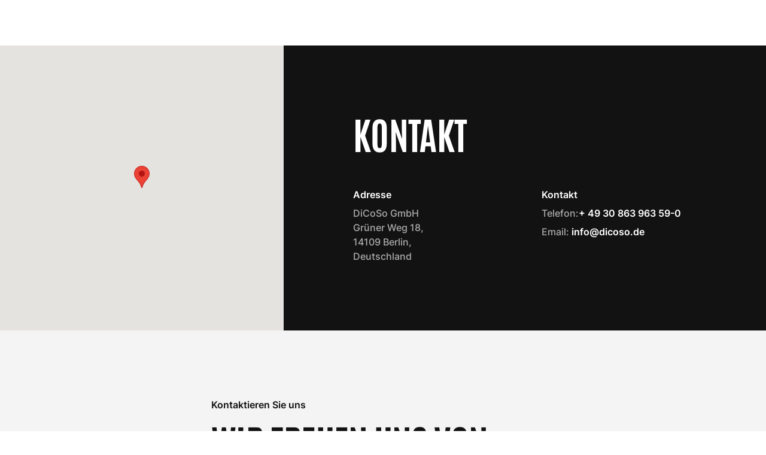

--- FILE ---
content_type: text/html
request_url: https://www.dicoso.de/kontakt/kontaktieren-sie-uns
body_size: 7437
content:
<!DOCTYPE html><!-- Last Published: Tue Nov 25 2025 12:17:42 GMT+0000 (Coordinated Universal Time) --><html data-wf-domain="www.dicoso.de" data-wf-page="6323101c859b961eef54572b" data-wf-site="627d21df78cd0115886c792b" lang="de"><head><meta charset="utf-8"/><title>Kontaktieren Sie uns | DiCoSo GmbH</title><meta content="Wir freuen uns von Ihnen zu hören und Ihnen unsere Module und Produkte in einem persönlichen Gespräch vorzustellen." name="description"/><meta content="Kontaktieren Sie uns | DiCoSo GmbH" property="og:title"/><meta content="Wir freuen uns von Ihnen zu hören und Ihnen unsere Module und Produkte in einem persönlichen Gespräch vorzustellen." property="og:description"/><meta content="https://cdn.prod.website-files.com/627d21df78cd0115886c792b/63287d95065b7b8322b3134a_DiCoSo-Opengraph-Image.jpg" property="og:image"/><meta content="Kontaktieren Sie uns | DiCoSo GmbH" property="twitter:title"/><meta content="Wir freuen uns von Ihnen zu hören und Ihnen unsere Module und Produkte in einem persönlichen Gespräch vorzustellen." property="twitter:description"/><meta content="https://cdn.prod.website-files.com/627d21df78cd0115886c792b/63287d95065b7b8322b3134a_DiCoSo-Opengraph-Image.jpg" property="twitter:image"/><meta property="og:type" content="website"/><meta content="summary_large_image" name="twitter:card"/><meta content="width=device-width, initial-scale=1" name="viewport"/><meta content="WiPdPwOOw_Z7UF1s7ynkez_H1l3Dqe4Rxn8J45b4KYU" name="google-site-verification"/><link href="https://cdn.prod.website-files.com/627d21df78cd0115886c792b/css/dicoso-2022-omni.shared.ed93cfb67.min.css" rel="stylesheet" type="text/css"/><link href="https://fonts.googleapis.com" rel="preconnect"/><link href="https://fonts.gstatic.com" rel="preconnect" crossorigin="anonymous"/><script src="https://ajax.googleapis.com/ajax/libs/webfont/1.6.26/webfont.js" type="text/javascript"></script><script type="text/javascript">WebFont.load({  google: {    families: ["Lato:100,100italic,300,300italic,400,400italic,700,700italic,900,900italic","Open Sans:300,300italic,400,400italic,600,600italic,700,700italic,800,800italic","Tourney:100,300,regular,500,600,800"]  }});</script><script type="text/javascript">!function(o,c){var n=c.documentElement,t=" w-mod-";n.className+=t+"js",("ontouchstart"in o||o.DocumentTouch&&c instanceof DocumentTouch)&&(n.className+=t+"touch")}(window,document);</script><link href="https://cdn.prod.website-files.com/627d21df78cd0115886c792b/632854c35281a7ab78d50c05_Favicon_Signet-01.png" rel="shortcut icon" type="image/x-icon"/><link href="https://cdn.prod.website-files.com/627d21df78cd0115886c792b/632854c8bed5930802bfb5c5_Webclip_Signet-01.png" rel="apple-touch-icon"/><script async="" src="https://www.googletagmanager.com/gtag/js?id=UA-69442346-1"></script><script type="text/javascript">window.dataLayer = window.dataLayer || [];function gtag(){dataLayer.push(arguments);}gtag('js', new Date());gtag('config', 'UA-69442346-1', {'anonymize_ip': false});</script><style>
body {
    -moz-osx-font-smoothing: grayscale;
    -webkit-font-smoothing: antialiased;
}
select, input, textarea { 
  -webkit-appearance: none;
}
</style>

<meta name="google-site-verification" content="WiPdPwOOw_Z7UF1s7ynkez_H1l3Dqe4Rxn8J45b4KYU" />

<!-- Hotjar Tracking Code for www.dicoso.de -->
<script>
    (function(h,o,t,j,a,r){
        h.hj=h.hj||function(){(h.hj.q=h.hj.q||[]).push(arguments)};
        h._hjSettings={hjid:17331,hjsv:6};
        a=o.getElementsByTagName('head')[0];
        r=o.createElement('script');r.async=1;
        r.src=t+h._hjSettings.hjid+j+h._hjSettings.hjsv;
        a.appendChild(r);
    })(window,document,'https://static.hotjar.com/c/hotjar-','.js?sv=');
</script>

<!-- Finsweet Cookie Consent -->
<script async src="https://cdn.jsdelivr.net/npm/@finsweet/cookie-consent@1/fs-cc.js" fs-cc-mode="opt-in"></script>

<!-- Google tag (gtag.js) -->
<script async src="https://www.googletagmanager.com/gtag/js?id=UA-69442346-1"></script>
<script>
  window.dataLayer = window.dataLayer || [];
  function gtag(){dataLayer.push(arguments);}
  gtag('js', new Date());

  gtag('config', 'UA-69442346-1');
</script>
<script src="https://cdn.prod.website-files.com/627d21df78cd0115886c792b%2F66ba5a08efe71070f98dd10a%2F67211c3d6366311f646cb681%2F5qqrxvw-1.1.1.js" type="text/javascript"></script></head><body><div class="load-first fixed-nav"><div class="bg-grey-1"><div class="grid-section map-section"><div id="w-node-_3aac7627-caaf-5d24-ae6a-90ea234ca864-ef54572b" class="map-container"><div class="map w-widget w-widget-map" data-widget-style="terrain" data-widget-latlng="52.41278519999999,13.1451728" aria-label="DiCoSo GmbH" data-enable-scroll="true" role="" title="DiCoSo GmbH" data-enable-touch="true" data-widget-zoom="12" data-widget-tooltip=""></div></div><div class="section"><div class="main-container"><div class="container increased-width align-center"><div class="container inside-container"><div class="section-title"><h1 class="text-white-1">Kontakt</h1></div></div><div class="w-layout-grid grid-halves inside-container"><div class="container-small"><h6 class="text-white-1">Adresse</h6><div class="small-text">DiCoSo GmbH  <br/>Grüner Weg 18, <br/>14109 Berlin,<br/>Deutschland</div></div><div class="container-small"><h6 class="text-white-1">Kontakt</h6><div class="contact-methods"><div class="contact-method"><div class="small-text">Telefon: </div><a href="tel:+493086396359-0" class="small-text text-white-1">+ 49 30 863 963 59-0</a></div><div class="contact-method"><div class="small-text">Email: </div><a href="mailto:info@dicoso.de?subject=Kontakt%20Website" class="small-text text-white-1">info@dicoso.de</a></div></div></div></div></div></div></div></div></div></div><div class="load-second"><div class="section bg-grey-5"><div class="main-container"><div class="container increased-width align-center"><div class="section-title"><h6 class="subheading">Kontaktieren Sie uns</h6><h4 class="large-heading no-bottom-margin">Wir freuen uns von Ihnen zu hören</h4></div><div><div class="form-block dark-form w-form"><form id="wf-form-Kontakt-Formular" name="wf-form-Kontakt-Formular" data-name="Kontakt Formular" method="get" class="form-grid-vertical" data-wf-page-id="6323101c859b961eef54572b" data-wf-element-id="db198d89-4243-59cb-a34d-9bb7ef32d329"><div class="w-layout-grid form-grid-halves"><div><label for="Company-Website">Anrede</label><div class="select-wrapper bg-white-1"><select id="Anrede-3" name="Anrede" data-name="Anrede" required="" class="select-field w-select"><option value="">Bitte wählen</option><option value="Frau">Frau</option><option value="Herr">Herr</option></select></div></div><div><label for="Name-7">Name</label><input class="form-input w-input" maxlength="256" name="Name" data-name="Name" placeholder="" type="text" id="Name-7" required=""/></div></div><div class="w-layout-grid form-grid-halves"><div><label for="Telefon-2">Telefon</label><input class="form-input w-input" maxlength="256" name="Telefon" data-name="Telefon" placeholder="" type="tel" id="Telefon-3"/></div><div><label for="Email-6">Email Address</label><input class="form-input w-input" maxlength="256" name="Email" data-name="Email" placeholder="you@website.com" type="email" id="Email-7" required=""/></div></div><div class="w-layout-grid form-grid-halves"><div id="w-node-db198d89-4243-59cb-a34d-9bb7ef32d33e-ef54572b"><label for="Unternehmen-3">Unternehmen</label><input class="form-input w-input" maxlength="256" name="Unternehmen" data-name="Unternehmen" placeholder="" type="text" id="Unternehmen-3" required=""/></div></div><div id="w-node-_9ca429cc-2545-9eb4-d53c-add3b001a027-ef54572b" class="w-layout-grid grid-thirds choice-form"><div id="w-node-_9ca429cc-2545-9eb4-d53c-add3b001a028-ef54572b"><div><label for="Produkt">Ich interessiere mich für...</label></div></div><div id="w-node-_9ca429cc-2545-9eb4-d53c-add3b001a02c-ef54572b"><div class="form-checkbox-heading-wrapper"><div class="form-checkbox-heading">Sales Modul</div></div><label class="w-checkbox checkbox-field"><div class="w-checkbox-input w-checkbox-input--inputType-custom checkbox-round dark"></div><input id="Sales-Desk" type="checkbox" name="Sales-Desk" data-name="Sales Desk" style="opacity:0;position:absolute;z-index:-1"/><span class="checkbox-label black-text w-form-label" for="Sales-Desk">Sales Desk</span></label><label class="w-checkbox checkbox-field"><div class="w-checkbox-input w-checkbox-input--inputType-custom checkbox-round dark"></div><input id="InStore-Kisok" type="checkbox" name="InStore-Kisok" data-name="InStore Kisok" style="opacity:0;position:absolute;z-index:-1"/><span class="checkbox-label black-text w-form-label" for="InStore-Kisok">InStore Kiosk</span></label><label class="w-checkbox checkbox-field"><div class="w-checkbox-input w-checkbox-input--inputType-custom checkbox-round dark"></div><input id="Online-Shop" type="checkbox" name="Online-Shop" data-name="Online Shop" style="opacity:0;position:absolute;z-index:-1"/><span class="checkbox-label black-text w-form-label" for="Online-Shop">Online Shop</span></label></div><div id="w-node-_9ca429cc-2545-9eb4-d53c-add3b001a03c-ef54572b"><div class="form-checkbox-heading-wrapper"><div class="form-checkbox-heading">Operations Modul</div></div><label class="w-checkbox checkbox-field"><div class="w-checkbox-input w-checkbox-input--inputType-custom checkbox-round dark"></div><input id="Elektronische-Preisschilder" type="checkbox" name="Elektronische-Preisschilder" data-name="Elektronische Preisschilder" style="opacity:0;position:absolute;z-index:-1"/><span class="checkbox-label black-text w-form-label" for="Elektronische-Preisschilder">Elektronische Preisschilder</span></label><label class="w-checkbox checkbox-field"><div class="w-checkbox-input w-checkbox-input--inputType-custom checkbox-round dark"></div><input id="Digitaler-Laufzettel" type="checkbox" name="Digitaler-Laufzettel" data-name="Digitaler Laufzettel" style="opacity:0;position:absolute;z-index:-1"/><span class="checkbox-label black-text w-form-label" for="Digitaler-Laufzettel">Digitaler Laufzettel</span></label><label class="w-checkbox checkbox-field"><div class="w-checkbox-input w-checkbox-input--inputType-custom checkbox-round dark"></div><input id="Fahrzeuglokalisierung" type="checkbox" name="Fahrzeuglokalisierung" data-name="Fahrzeuglokalisierung" style="opacity:0;position:absolute;z-index:-1"/><span class="checkbox-label black-text w-form-label" for="Fahrzeuglokalisierung">Fahrzeuglokalisierung</span></label></div><div id="w-node-_9ca429cc-2545-9eb4-d53c-add3b001a04c-ef54572b"><div class="form-checkbox-heading-wrapper"><div class="form-checkbox-heading">Marketing Modul</div></div><label class="w-checkbox checkbox-field"><div class="w-checkbox-input w-checkbox-input--inputType-custom checkbox-round dark"></div><input id="Digital-Signage" type="checkbox" name="Digital-Signage" data-name="Digital Signage" style="opacity:0;position:absolute;z-index:-1"/><span class="checkbox-label black-text w-form-label" for="Digital-Signage">Digital Signage</span></label></div></div><div><label for="Anmerkung-2">Anmerkungen</label><textarea id="Anmerkung-2" name="Anmerkung-2" maxlength="5000" data-name="Anmerkung 2" placeholder="" class="form-input text-area w-input"></textarea></div><input type="submit" data-wait="Bitte warten..." class="button blue w-button" value="Absenden"/></form><div class="form-success w-form-done"><div>Vielen Dank! Wir werden uns in Kürze bei Ihnen melden.</div></div><div class="form-error w-form-fail"><div>Da ist scheinbar etwas schief gelaufen. Bitte probieren es es nochmal oder schreiben Sie eine E-Mail an <a href="mailto:info@dicoso.de?subject=Kontakt" class="text-white-1">info@dicoso.de</a></div></div></div></div></div></div></div></div><div class="load-third"><div class="footer"><div class="main-container"><div class="container-match align-center"><div class="w-layout-grid footer-grid"><div class="w-layout-grid footer-menu-thirds"><div><h6 class="vertical-menu-heading text-white-1">Seiten</h6><div class="w-layout-grid vertical-menu-grid"><a href="/" class="footer-link">Home</a><a href="/solutions" class="footer-link">Unsere Lösungen</a><a href="/unternehmen/blog" class="footer-link">Blog</a></div></div><div><h6 class="vertical-menu-heading text-white-1">Unternehmen</h6><div class="w-layout-grid vertical-menu-grid"><a href="/kontakt/kontaktieren-sie-uns" aria-current="page" class="footer-link w--current">Kontakt</a><a href="/legal/impressum" class="footer-link">Impressum</a><a href="/legal/disclaimer" class="footer-link">Disclaimer</a><a href="/legal/datenschutz" class="footer-link">Datenschutz</a><a href="https://dicoso.weclapp.com/webapp/document/3566204b-1c5d-4288-abe2-b674cafd0892/sdniwpxwphmmoosh/AGB_DiCoSo.pdf" target="_blank" class="footer-link">AGB</a></div></div><div><h6 class="vertical-menu-heading text-white-1">Social Media</h6><div class="w-layout-grid vertical-menu-grid"><a href="https://www.instagram.com/dicoso_gmbh/" target="_blank" class="footer-link">Instagram</a><a href="https://twitter.com/dicoso_gmbh" target="_blank" class="footer-link">Twitter</a><a href="https://www.xing.com/pages/digitalcommunicationsolutionsgmbh" target="_blank" class="footer-link">Xing</a><a href="https://www.linkedin.com/company/digital-communication-solutions/" target="_blank" class="footer-link">LinkedIn</a></div></div></div><div id="w-node-_5b100dfa-881b-ce27-3669-a0133ae1abdf-3ae1abb7" class="footer-logo-contents"><a href="/archiv/old-home" class="w-inline-block"><img src="https://cdn.prod.website-files.com/627d21df78cd0115886c792b/62daa7cbcb0fa5de41dc3621_DiCoSo%20Logo%20CMS_Zeichenfla%CC%88che%201.png" alt="" width="221"/></a><div>Digitale Exzellenz für Käufer und Verkäufer im Automobilhandel</div><div class="fine-print-text muted">© Copyright DiCoSo GmbH<br/></div></div></div></div></div></div></div><div class="loading-container"><img src="https://cdn.prod.website-files.com/627d21df78cd0115886c792b/627d21df78cd019d286c79cf_loader.gif" loading="eager" alt="" class="loader"/></div><div class="search-modal"><div class="search-modal-screen"></div><div class="search-modal-container"><form action="/search" class="search-modal-form w-form"><input class="form-input w-input" autofocus="true" maxlength="256" name="query" placeholder="Suchwörter eingeben" type="search" id="search" required=""/><input type="submit" class="button adjacent-to-input blue w-button" value="Suche starten"/></form></div></div><div class="navbar-container navbar-fixed"><div class="main-container"><div data-collapse="medium" data-animation="default" data-duration="400" data-easing="ease" data-easing2="ease" role="banner" class="navbar w-nav"><div class="navbar-row"><div class="navbar-left-contents"><a href="/" class="brand w-nav-brand"><img width="180" sizes="180px" src="https://cdn.prod.website-files.com/627d21df78cd0115886c792b/62daaad1531d6c31d192afc4_DiCoSo_Logo_Color_No-Sub_22072022.png" srcset="https://cdn.prod.website-files.com/627d21df78cd0115886c792b/62daaad1531d6c31d192afc4_DiCoSo_Logo_Color_No-Sub_22072022-p-500.png 500w, https://cdn.prod.website-files.com/627d21df78cd0115886c792b/62daaad1531d6c31d192afc4_DiCoSo_Logo_Color_No-Sub_22072022-p-800.png 800w, https://cdn.prod.website-files.com/627d21df78cd0115886c792b/62daaad1531d6c31d192afc4_DiCoSo_Logo_Color_No-Sub_22072022.png 1250w" alt="" class="brand-image"/></a><nav role="navigation" class="nav-menu w-nav-menu"><a href="/" class="nav-link w-nav-link">Home</a><div class="nav-dropdown-wrapper"><div data-delay="0" data-hover="false" class="nav-dropdown w-dropdown"><div class="nav-dropdown-toggle w-dropdown-toggle"><div>Sales</div><img alt="" src="https://cdn.prod.website-files.com/627d21df78cd0115886c792b/627d21df78cd0164776c7994_icon-dropdown-arrow-dark.svg" class="dropdown-image"/></div><nav class="dropdown wide w-dropdown-list"><div class="dropdown-wide-container"><a href="/sales/sales-desk" class="dropdown-link wide w-inline-block"><h6 class="dropdown-heading">Sales Desk</h6><div class="fine-print-text dropdown-text">Die Anwendung für Ihre Verkäufer</div></a><a href="/sales/instore-kiosk" class="dropdown-link wide w-inline-block"><h6 class="dropdown-heading">InStore Kiosk</h6><div class="fine-print-text dropdown-text">Ein interaktiver Service Kiosk</div></a><a id="w-node-eb214ecc-7ec3-4aec-85b7-266ad3d28a28-d3d28a0c" href="/sales/online-shop" class="dropdown-link wide w-inline-block"><h6 class="dropdown-heading">Online (Shop)</h6><div class="fine-print-text dropdown-text">Bieten Sie Ihren Kunden einen hochentwickelten Online Shop</div></a></div></nav></div><div class="dropdown-screen"></div></div><div class="nav-dropdown-wrapper"><div data-delay="0" data-hover="false" class="nav-dropdown w-dropdown"><div class="nav-dropdown-toggle w-dropdown-toggle"><div>Operations</div><img alt="" src="https://cdn.prod.website-files.com/627d21df78cd0115886c792b/627d21df78cd0164776c7994_icon-dropdown-arrow-dark.svg" class="dropdown-image"/></div><nav class="dropdown wide w-dropdown-list"><div class="dropdown-wide-container"><a href="/operations/elektronische-preisschilder" class="dropdown-link wide w-inline-block"><h6 class="dropdown-heading">Elektronische Preisschilder</h6><div class="fine-print-text dropdown-text">Digitalisieren Sie die Preisauszeichnung.</div></a><a href="/operations/digitaler-laufzettel" class="dropdown-link wide w-inline-block"><h6 class="dropdown-heading">Digitaler Laufzettel</h6><div class="fine-print-text dropdown-text">Optimieren Sie die Standzeit 1.</div></a><a id="w-node-eb214ecc-7ec3-4aec-85b7-266ad3d28a40-d3d28a0c" href="/operations/lokalisierung" class="dropdown-link wide w-inline-block"><h6 class="dropdown-heading">Lokalisierung von Fahrzeugen</h6><div class="fine-print-text dropdown-text">Nie wieder Fahrzeuge suchen.</div></a></div></nav></div><div class="dropdown-screen"></div></div><div class="nav-dropdown-wrapper"><div data-delay="0" data-hover="false" class="nav-dropdown w-dropdown"><div class="nav-dropdown-toggle w-dropdown-toggle"><div>Marketing</div><img alt="" src="https://cdn.prod.website-files.com/627d21df78cd0115886c792b/627d21df78cd0164776c7994_icon-dropdown-arrow-dark.svg" class="dropdown-image"/></div><nav class="dropdown wide w-dropdown-list"><div class="dropdown-wide-container"><a id="w-node-eb214ecc-7ec3-4aec-85b7-266ad3d28a4e-d3d28a0c" href="/marketing/digital-signage" class="dropdown-link wide w-inline-block"><h6 class="dropdown-heading">Digital Signage</h6><div class="fine-print-text dropdown-text">Digitalisieren Sie Ihren Showroom.</div></a></div></nav></div><div class="dropdown-screen"></div></div></nav></div><div class="navbar-right-contents"><a href="/kontakt/kontaktieren-sie-uns" aria-current="page" class="button small blue w-button w--current">Kontaktieren</a><div data-w-id="7a650b64-287a-91ed-7bef-ff6856cd62ac" class="wg-element-wrapper sw6"><div data-hover="true" data-delay="300" data-w-id="7a650b64-287a-91ed-7bef-ff6856cd62ad" class="wg-dropdown-1 w-dropdown"><div lang="de" class="wg-dd-1-togle w-dropdown-toggle"><div class="wg-selector-text-wrapper"><div class="wg-flag"><img src="https://cdn.prod.website-files.com/63da6bd7ff51188043ba4f62/63da6bd7ff51186fbdba4f70_de.svg" alt="" class="wg-flag-ico"/></div><div>DE</div></div></div><nav class="wg-dd-1-list wg-dropdown-link-flag w-dropdown-list"><a lang="en" href="#" class="wg-dropdown-1-link w-inline-block"><div class="wg-selector-text-wrapper"><div class="wg-flag"><img src="https://cdn.prod.website-files.com/627d21df78cd0115886c792b/6746da674d719546eb594b6f_63da6bd7ff5118d0c7ba4f6f_us.svg" alt="" class="wg-flag-ico"/></div><div>EN</div></div></a></nav></div></div><div class="menu-button w-nav-button"><img alt="" src="https://cdn.prod.website-files.com/627d21df78cd0115886c792b/627d21df78cd013e1c6c79be_icon-menu.svg" class="menu-button-image"/></div></div></div></div></div></div><div class="set-all-components-to-display-none-and-use-this-div-to-create-a-symbol-2"><div fs-cc="banner" class="fs-cc-banner2_component-2"><div class="fs-cc-banner2_container"><div class="fs-cc-banner2_text">Wenn Sie auf &quot;Akzeptieren&quot; klicken, stimmen Sie der Speicherung von Cookies auf Ihrem Gerät zu, um die Navigation auf der Website zu verbessern, die Nutzung der Website zu analysieren und unsere Marketingaktivitäten zu unterstützen. Weitere Informationen finden Sie in unserer <a href="/legal/datenschutz" class="text-white-1">Datenschutzrichtlinie</a>.</div><div class="fs-cc-banner2_buttons-wrapper-2"><a fs-cc="open-preferences" href="#" class="button small pref w-button">Präferenzen</a><a fs-cc="deny" href="#" class="button small w-button">Ablehnen</a><a fs-cc="allow" href="#" class="button small blue w-button">Akzeptieren</a></div></div></div><div fs-cc-scroll="disable" fs-cc="preferences" class="fs-cc-prefs2_component"><div class="fs-cc-prefs2_form-wrapper w-form"><form id="cookie-preferences" name="wf-form-Cookie-Preferences" data-name="Cookie Preferences" method="get" class="fs-cc-prefs2_form" data-wf-page-id="6323101c859b961eef54572b" data-wf-element-id="bc42aebd-c8fb-c8ef-69c0-a636b828fbd2"><div fs-cc="close" class="fs-cc-prefs2_close-2"><div class="fs-cc-preferences2_close-icon w-embed"><svg fill="currentColor" aria-hidden="true" focusable="false" viewBox="0 0 16 16">
	<path d="M9.414 8l4.293-4.293-1.414-1.414L8 6.586 3.707 2.293 2.293 3.707 6.586 8l-4.293 4.293 1.414 1.414L8 9.414l4.293 4.293 1.414-1.414L9.414 8z"></path>
</svg></div></div><div class="fs-cc-prefs2_content"><div class="fs-cc-prefs2_space-small"><div class="fs-cc-prefs2_title">Privacy Preferences</div></div><div class="fs-cc-prefs2_option"><div class="fs-cc-prefs2_toggle-wrapper"><div class="fs-cc-prefs2_label-2">Essential cookies</div><div>Required</div></div></div><div class="fs-cc-prefs2_option"><div class="fs-cc-prefs2_toggle-wrapper"><div class="fs-cc-prefs2_label-2">Marketing cookies</div><label class="w-checkbox fs-cc-prefs2_checkbox-field"><div class="w-checkbox-input w-checkbox-input--inputType-custom fs-cc-prefs2_checkbox-2"></div><input type="checkbox" id="marketing-2" name="marketing-2" data-name="Marketing 2" fs-cc-checkbox="marketing" style="opacity:0;position:absolute;z-index:-1"/><span for="marketing-2" class="fs-cc-prefs2_checkbox-label w-form-label">Essential</span></label></div></div><div class="fs-cc-prefs2_option"><div class="fs-cc-prefs2_toggle-wrapper"><div class="fs-cc-prefs2_label-2">Personalization cookies</div><label class="w-checkbox fs-cc-prefs2_checkbox-field"><div class="w-checkbox-input w-checkbox-input--inputType-custom fs-cc-prefs2_checkbox-2"></div><input type="checkbox" id="personalization-2" name="personalization-2" data-name="Personalization 2" fs-cc-checkbox="personalization" style="opacity:0;position:absolute;z-index:-1"/><span for="personalization-2" class="fs-cc-prefs2_checkbox-label w-form-label">Essential</span></label></div></div><div class="fs-cc-prefs2_option"><div class="fs-cc-prefs2_toggle-wrapper"><div class="fs-cc-prefs2_label-2">Analytics cookies</div><label class="w-checkbox fs-cc-prefs2_checkbox-field"><div class="w-checkbox-input w-checkbox-input--inputType-custom fs-cc-prefs2_checkbox-2"></div><input type="checkbox" id="analytics-2" name="analytics-2" data-name="Analytics 2" fs-cc-checkbox="analytics" style="opacity:0;position:absolute;z-index:-1"/><span for="analytics-2" class="fs-cc-prefs2_checkbox-label w-form-label">Essential</span></label></div></div><div class="fs-cc-prefs2_buttons-wrapper"><a fs-cc="deny" href="#" class="fs-cc-prefs2_button-2 fs-cc-button-alt w-button">Alle Cookies ablehnen</a><a fs-cc="allow" href="#" class="fs-cc-prefs2_button-2 w-button">Alle Cookies erlauben</a><a fs-cc="submit" href="#" class="fs-cc-prefs2_submit-2 w-button">Einstellungen speichern</a></div></div></form><div class="w-form-done"></div><div class="w-form-fail"></div><div fs-cc="close" class="fs-cc-prefs2_overlay"></div></div></div></div><script src="https://d3e54v103j8qbb.cloudfront.net/js/jquery-3.5.1.min.dc5e7f18c8.js?site=627d21df78cd0115886c792b" type="text/javascript" integrity="sha256-9/aliU8dGd2tb6OSsuzixeV4y/faTqgFtohetphbbj0=" crossorigin="anonymous"></script><script src="https://cdn.prod.website-files.com/627d21df78cd0115886c792b/js/dicoso-2022-omni.5229f257.ac22b86043fb75e9.js" type="text/javascript"></script><script src="//code.tidio.co/8s4e9iscj6flxehf2dasetcuk98vcna5.js"></script><script type="text/javascript" src="https://cdn.weglot.com/weglot.min.js"></script>
<script>
// init Weglot
Weglot.initialize({
	api_key: 'wg_36bcfca0b81b1c82d26a49ed6743cba77'
});

// on Weglot init
Weglot.on('initialized', ()=>{
	// get the current active language
  const currentLang = Weglot.getCurrentLang();
  // call updateFlagDropdownLinks function
  updateSW6FlagDropdownLinks(currentLang);
});

// for each of the .wg-element-wrapper language links
document.querySelectorAll('.wg-element-wrapper.sw6 [lang]').forEach((link)=>{
		// add a click event listener
		link.addEventListener('click', function(e){
    	// prevent default
			e.preventDefault();
      // switch to the current active language      
      Weglot.switchTo(this.getAttribute('lang'));
      // call updateDropdownLinks function
      updateSW6FlagDropdownLinks(this.getAttribute('lang'));
		});
});

// updateFlagDropdownLinks function
function updateSW6FlagDropdownLinks(currentLang){
	// get the wrapper element
	const $wrapper = document.querySelector('.wg-element-wrapper.sw6'); 
  // if the .w-dropdown-toggle is not the current active language
 	if($wrapper.querySelector('.w-dropdown-toggle').getAttribute('lang') !== currentLang){
  	// swap the dropdown toggle's innerHTML with the current active language link innerHTML
  	const $activeLangLink = $wrapper.querySelector('[lang='+currentLang+']');
    const childDiv = $activeLangLink.innerHTML;
    const $toggle = $wrapper.querySelector('.w-dropdown-toggle');
    const toggleDiv = $toggle.innerHTML;
    $toggle.innerHTML = childDiv;
    $activeLangLink.innerHTML = toggleDiv;
    
    // swap the dropdown toggle's lang attr with the current active language link lang attr
		const lang = $activeLangLink.getAttribute('lang');
   	const toggleLang = $toggle.getAttribute('lang');
		$toggle.setAttribute('lang', lang);
		$activeLangLink.setAttribute('lang', toggleLang);
  }
}
</script></body></html>

--- FILE ---
content_type: text/html; charset=UTF-8
request_url: https://www.googletagmanager.com/ns.html?id=GTM-5QQRXVW
body_size: -29
content:
<!DOCTYPE html>


<html lang=en>
<head>
  <meta charset=utf-8>
  <title>ns</title>
</head>
<body>
  

  

  
  

  

  

  

  

  

  

  

  

  

  

  

  

  

  







































<img height="1" width="1" style="border-style:none;" alt="" src="//www.googleadservices.com/pagead/conversion/1027191560/?url=https%3A%2F%2Fwww.dicoso.de%2Fkontakt%2Fkontaktieren-sie-uns&amp;guid=ON&amp;script=0&amp;data="/>













<div style="display:inline;">
  <img height="1" width="1" style="border-style:none;" alt=""
       src="//www.googleadservices.com/pagead/conversion/937953813/?value=&amp;label=WuBFCNu6t9ABEJWUoL8D&amp;url=https%3A%2F%2Fwww.dicoso.de%2Fkontakt%2Fkontaktieren-sie-uns&amp;guid=ON&amp;script=0"/>
</div>

































</body></html>


--- FILE ---
content_type: text/css
request_url: https://cdn.prod.website-files.com/627d21df78cd0115886c792b/css/dicoso-2022-omni.shared.ed93cfb67.min.css
body_size: 54306
content:
html{-webkit-text-size-adjust:100%;-ms-text-size-adjust:100%;font-family:sans-serif}body{margin:0}article,aside,details,figcaption,figure,footer,header,hgroup,main,menu,nav,section,summary{display:block}audio,canvas,progress,video{vertical-align:baseline;display:inline-block}audio:not([controls]){height:0;display:none}[hidden],template{display:none}a{background-color:#0000}a:active,a:hover{outline:0}abbr[title]{border-bottom:1px dotted}b,strong{font-weight:700}dfn{font-style:italic}h1{margin:.67em 0;font-size:2em}mark{color:#000;background:#ff0}small{font-size:80%}sub,sup{vertical-align:baseline;font-size:75%;line-height:0;position:relative}sup{top:-.5em}sub{bottom:-.25em}img{border:0}svg:not(:root){overflow:hidden}hr{box-sizing:content-box;height:0}pre{overflow:auto}code,kbd,pre,samp{font-family:monospace;font-size:1em}button,input,optgroup,select,textarea{color:inherit;font:inherit;margin:0}button{overflow:visible}button,select{text-transform:none}button,html input[type=button],input[type=reset]{-webkit-appearance:button;cursor:pointer}button[disabled],html input[disabled]{cursor:default}button::-moz-focus-inner,input::-moz-focus-inner{border:0;padding:0}input{line-height:normal}input[type=checkbox],input[type=radio]{box-sizing:border-box;padding:0}input[type=number]::-webkit-inner-spin-button,input[type=number]::-webkit-outer-spin-button{height:auto}input[type=search]{-webkit-appearance:none}input[type=search]::-webkit-search-cancel-button,input[type=search]::-webkit-search-decoration{-webkit-appearance:none}legend{border:0;padding:0}textarea{overflow:auto}optgroup{font-weight:700}table{border-collapse:collapse;border-spacing:0}td,th{padding:0}@font-face{font-family:webflow-icons;src:url([data-uri])format("truetype");font-weight:400;font-style:normal}[class^=w-icon-],[class*=\ w-icon-]{speak:none;font-variant:normal;text-transform:none;-webkit-font-smoothing:antialiased;-moz-osx-font-smoothing:grayscale;font-style:normal;font-weight:400;line-height:1;font-family:webflow-icons!important}.w-icon-slider-right:before{content:""}.w-icon-slider-left:before{content:""}.w-icon-nav-menu:before{content:""}.w-icon-arrow-down:before,.w-icon-dropdown-toggle:before{content:""}.w-icon-file-upload-remove:before{content:""}.w-icon-file-upload-icon:before{content:""}*{box-sizing:border-box}html{height:100%}body{color:#333;background-color:#fff;min-height:100%;margin:0;font-family:Arial,sans-serif;font-size:14px;line-height:20px}img{vertical-align:middle;max-width:100%;display:inline-block}html.w-mod-touch *{background-attachment:scroll!important}.w-block{display:block}.w-inline-block{max-width:100%;display:inline-block}.w-clearfix:before,.w-clearfix:after{content:" ";grid-area:1/1/2/2;display:table}.w-clearfix:after{clear:both}.w-hidden{display:none}.w-button{color:#fff;line-height:inherit;cursor:pointer;background-color:#3898ec;border:0;border-radius:0;padding:9px 15px;text-decoration:none;display:inline-block}input.w-button{-webkit-appearance:button}html[data-w-dynpage] [data-w-cloak]{color:#0000!important}.w-code-block{margin:unset}pre.w-code-block code{all:inherit}.w-optimization{display:contents}.w-webflow-badge,.w-webflow-badge>img{box-sizing:unset;width:unset;height:unset;max-height:unset;max-width:unset;min-height:unset;min-width:unset;margin:unset;padding:unset;float:unset;clear:unset;border:unset;border-radius:unset;background:unset;background-image:unset;background-position:unset;background-size:unset;background-repeat:unset;background-origin:unset;background-clip:unset;background-attachment:unset;background-color:unset;box-shadow:unset;transform:unset;direction:unset;font-family:unset;font-weight:unset;color:unset;font-size:unset;line-height:unset;font-style:unset;font-variant:unset;text-align:unset;letter-spacing:unset;-webkit-text-decoration:unset;text-decoration:unset;text-indent:unset;text-transform:unset;list-style-type:unset;text-shadow:unset;vertical-align:unset;cursor:unset;white-space:unset;word-break:unset;word-spacing:unset;word-wrap:unset;transition:unset}.w-webflow-badge{white-space:nowrap;cursor:pointer;box-shadow:0 0 0 1px #0000001a,0 1px 3px #0000001a;visibility:visible!important;opacity:1!important;z-index:2147483647!important;color:#aaadb0!important;overflow:unset!important;background-color:#fff!important;border-radius:3px!important;width:auto!important;height:auto!important;margin:0!important;padding:6px!important;font-size:12px!important;line-height:14px!important;text-decoration:none!important;display:inline-block!important;position:fixed!important;inset:auto 12px 12px auto!important;transform:none!important}.w-webflow-badge>img{position:unset;visibility:unset!important;opacity:1!important;vertical-align:middle!important;display:inline-block!important}h1,h2,h3,h4,h5,h6{margin-bottom:10px;font-weight:700}h1{margin-top:20px;font-size:38px;line-height:44px}h2{margin-top:20px;font-size:32px;line-height:36px}h3{margin-top:20px;font-size:24px;line-height:30px}h4{margin-top:10px;font-size:18px;line-height:24px}h5{margin-top:10px;font-size:14px;line-height:20px}h6{margin-top:10px;font-size:12px;line-height:18px}p{margin-top:0;margin-bottom:10px}blockquote{border-left:5px solid #e2e2e2;margin:0 0 10px;padding:10px 20px;font-size:18px;line-height:22px}figure{margin:0 0 10px}figcaption{text-align:center;margin-top:5px}ul,ol{margin-top:0;margin-bottom:10px;padding-left:40px}.w-list-unstyled{padding-left:0;list-style:none}.w-embed:before,.w-embed:after{content:" ";grid-area:1/1/2/2;display:table}.w-embed:after{clear:both}.w-video{width:100%;padding:0;position:relative}.w-video iframe,.w-video object,.w-video embed{border:none;width:100%;height:100%;position:absolute;top:0;left:0}fieldset{border:0;margin:0;padding:0}button,[type=button],[type=reset]{cursor:pointer;-webkit-appearance:button;border:0}.w-form{margin:0 0 15px}.w-form-done{text-align:center;background-color:#ddd;padding:20px;display:none}.w-form-fail{background-color:#ffdede;margin-top:10px;padding:10px;display:none}label{margin-bottom:5px;font-weight:700;display:block}.w-input,.w-select{color:#333;vertical-align:middle;background-color:#fff;border:1px solid #ccc;width:100%;height:38px;margin-bottom:10px;padding:8px 12px;font-size:14px;line-height:1.42857;display:block}.w-input::placeholder,.w-select::placeholder{color:#999}.w-input:focus,.w-select:focus{border-color:#3898ec;outline:0}.w-input[disabled],.w-select[disabled],.w-input[readonly],.w-select[readonly],fieldset[disabled] .w-input,fieldset[disabled] .w-select{cursor:not-allowed}.w-input[disabled]:not(.w-input-disabled),.w-select[disabled]:not(.w-input-disabled),.w-input[readonly],.w-select[readonly],fieldset[disabled]:not(.w-input-disabled) .w-input,fieldset[disabled]:not(.w-input-disabled) .w-select{background-color:#eee}textarea.w-input,textarea.w-select{height:auto}.w-select{background-color:#f3f3f3}.w-select[multiple]{height:auto}.w-form-label{cursor:pointer;margin-bottom:0;font-weight:400;display:inline-block}.w-radio{margin-bottom:5px;padding-left:20px;display:block}.w-radio:before,.w-radio:after{content:" ";grid-area:1/1/2/2;display:table}.w-radio:after{clear:both}.w-radio-input{float:left;margin:3px 0 0 -20px;line-height:normal}.w-file-upload{margin-bottom:10px;display:block}.w-file-upload-input{opacity:0;z-index:-100;width:.1px;height:.1px;position:absolute;overflow:hidden}.w-file-upload-default,.w-file-upload-uploading,.w-file-upload-success{color:#333;display:inline-block}.w-file-upload-error{margin-top:10px;display:block}.w-file-upload-default.w-hidden,.w-file-upload-uploading.w-hidden,.w-file-upload-error.w-hidden,.w-file-upload-success.w-hidden{display:none}.w-file-upload-uploading-btn{cursor:pointer;background-color:#fafafa;border:1px solid #ccc;margin:0;padding:8px 12px;font-size:14px;font-weight:400;display:flex}.w-file-upload-file{background-color:#fafafa;border:1px solid #ccc;flex-grow:1;justify-content:space-between;margin:0;padding:8px 9px 8px 11px;display:flex}.w-file-upload-file-name{font-size:14px;font-weight:400;display:block}.w-file-remove-link{cursor:pointer;width:auto;height:auto;margin-top:3px;margin-left:10px;padding:3px;display:block}.w-icon-file-upload-remove{margin:auto;font-size:10px}.w-file-upload-error-msg{color:#ea384c;padding:2px 0;display:inline-block}.w-file-upload-info{padding:0 12px;line-height:38px;display:inline-block}.w-file-upload-label{cursor:pointer;background-color:#fafafa;border:1px solid #ccc;margin:0;padding:8px 12px;font-size:14px;font-weight:400;display:inline-block}.w-icon-file-upload-icon,.w-icon-file-upload-uploading{width:20px;margin-right:8px;display:inline-block}.w-icon-file-upload-uploading{height:20px}.w-container{max-width:940px;margin-left:auto;margin-right:auto}.w-container:before,.w-container:after{content:" ";grid-area:1/1/2/2;display:table}.w-container:after{clear:both}.w-container .w-row{margin-left:-10px;margin-right:-10px}.w-row:before,.w-row:after{content:" ";grid-area:1/1/2/2;display:table}.w-row:after{clear:both}.w-row .w-row{margin-left:0;margin-right:0}.w-col{float:left;width:100%;min-height:1px;padding-left:10px;padding-right:10px;position:relative}.w-col .w-col{padding-left:0;padding-right:0}.w-col-1{width:8.33333%}.w-col-2{width:16.6667%}.w-col-3{width:25%}.w-col-4{width:33.3333%}.w-col-5{width:41.6667%}.w-col-6{width:50%}.w-col-7{width:58.3333%}.w-col-8{width:66.6667%}.w-col-9{width:75%}.w-col-10{width:83.3333%}.w-col-11{width:91.6667%}.w-col-12{width:100%}.w-hidden-main{display:none!important}@media screen and (max-width:991px){.w-container{max-width:728px}.w-hidden-main{display:inherit!important}.w-hidden-medium{display:none!important}.w-col-medium-1{width:8.33333%}.w-col-medium-2{width:16.6667%}.w-col-medium-3{width:25%}.w-col-medium-4{width:33.3333%}.w-col-medium-5{width:41.6667%}.w-col-medium-6{width:50%}.w-col-medium-7{width:58.3333%}.w-col-medium-8{width:66.6667%}.w-col-medium-9{width:75%}.w-col-medium-10{width:83.3333%}.w-col-medium-11{width:91.6667%}.w-col-medium-12{width:100%}.w-col-stack{width:100%;left:auto;right:auto}}@media screen and (max-width:767px){.w-hidden-main,.w-hidden-medium{display:inherit!important}.w-hidden-small{display:none!important}.w-row,.w-container .w-row{margin-left:0;margin-right:0}.w-col{width:100%;left:auto;right:auto}.w-col-small-1{width:8.33333%}.w-col-small-2{width:16.6667%}.w-col-small-3{width:25%}.w-col-small-4{width:33.3333%}.w-col-small-5{width:41.6667%}.w-col-small-6{width:50%}.w-col-small-7{width:58.3333%}.w-col-small-8{width:66.6667%}.w-col-small-9{width:75%}.w-col-small-10{width:83.3333%}.w-col-small-11{width:91.6667%}.w-col-small-12{width:100%}}@media screen and (max-width:479px){.w-container{max-width:none}.w-hidden-main,.w-hidden-medium,.w-hidden-small{display:inherit!important}.w-hidden-tiny{display:none!important}.w-col{width:100%}.w-col-tiny-1{width:8.33333%}.w-col-tiny-2{width:16.6667%}.w-col-tiny-3{width:25%}.w-col-tiny-4{width:33.3333%}.w-col-tiny-5{width:41.6667%}.w-col-tiny-6{width:50%}.w-col-tiny-7{width:58.3333%}.w-col-tiny-8{width:66.6667%}.w-col-tiny-9{width:75%}.w-col-tiny-10{width:83.3333%}.w-col-tiny-11{width:91.6667%}.w-col-tiny-12{width:100%}}.w-widget{position:relative}.w-widget-map{width:100%;height:400px}.w-widget-map label{width:auto;display:inline}.w-widget-map img{max-width:inherit}.w-widget-map .gm-style-iw{text-align:center}.w-widget-map .gm-style-iw>button{display:none!important}.w-widget-twitter{overflow:hidden}.w-widget-twitter-count-shim{vertical-align:top;text-align:center;background:#fff;border:1px solid #758696;border-radius:3px;width:28px;height:20px;display:inline-block;position:relative}.w-widget-twitter-count-shim *{pointer-events:none;-webkit-user-select:none;user-select:none}.w-widget-twitter-count-shim .w-widget-twitter-count-inner{text-align:center;color:#999;font-family:serif;font-size:15px;line-height:12px;position:relative}.w-widget-twitter-count-shim .w-widget-twitter-count-clear{display:block;position:relative}.w-widget-twitter-count-shim.w--large{width:36px;height:28px}.w-widget-twitter-count-shim.w--large .w-widget-twitter-count-inner{font-size:18px;line-height:18px}.w-widget-twitter-count-shim:not(.w--vertical){margin-left:5px;margin-right:8px}.w-widget-twitter-count-shim:not(.w--vertical).w--large{margin-left:6px}.w-widget-twitter-count-shim:not(.w--vertical):before,.w-widget-twitter-count-shim:not(.w--vertical):after{content:" ";pointer-events:none;border:solid #0000;width:0;height:0;position:absolute;top:50%;left:0}.w-widget-twitter-count-shim:not(.w--vertical):before{border-width:4px;border-color:#75869600 #5d6c7b #75869600 #75869600;margin-top:-4px;margin-left:-9px}.w-widget-twitter-count-shim:not(.w--vertical).w--large:before{border-width:5px;margin-top:-5px;margin-left:-10px}.w-widget-twitter-count-shim:not(.w--vertical):after{border-width:4px;border-color:#fff0 #fff #fff0 #fff0;margin-top:-4px;margin-left:-8px}.w-widget-twitter-count-shim:not(.w--vertical).w--large:after{border-width:5px;margin-top:-5px;margin-left:-9px}.w-widget-twitter-count-shim.w--vertical{width:61px;height:33px;margin-bottom:8px}.w-widget-twitter-count-shim.w--vertical:before,.w-widget-twitter-count-shim.w--vertical:after{content:" ";pointer-events:none;border:solid #0000;width:0;height:0;position:absolute;top:100%;left:50%}.w-widget-twitter-count-shim.w--vertical:before{border-width:5px;border-color:#5d6c7b #75869600 #75869600;margin-left:-5px}.w-widget-twitter-count-shim.w--vertical:after{border-width:4px;border-color:#fff #fff0 #fff0;margin-left:-4px}.w-widget-twitter-count-shim.w--vertical .w-widget-twitter-count-inner{font-size:18px;line-height:22px}.w-widget-twitter-count-shim.w--vertical.w--large{width:76px}.w-background-video{color:#fff;height:500px;position:relative;overflow:hidden}.w-background-video>video{object-fit:cover;z-index:-100;background-position:50%;background-size:cover;width:100%;height:100%;margin:auto;position:absolute;inset:-100%}.w-background-video>video::-webkit-media-controls-start-playback-button{-webkit-appearance:none;display:none!important}.w-background-video--control{background-color:#0000;padding:0;position:absolute;bottom:1em;right:1em}.w-background-video--control>[hidden]{display:none!important}.w-slider{text-align:center;clear:both;-webkit-tap-highlight-color:#0000;tap-highlight-color:#0000;background:#ddd;height:300px;position:relative}.w-slider-mask{z-index:1;white-space:nowrap;height:100%;display:block;position:relative;left:0;right:0;overflow:hidden}.w-slide{vertical-align:top;white-space:normal;text-align:left;width:100%;height:100%;display:inline-block;position:relative}.w-slider-nav{z-index:2;text-align:center;-webkit-tap-highlight-color:#0000;tap-highlight-color:#0000;height:40px;margin:auto;padding-top:10px;position:absolute;inset:auto 0 0}.w-slider-nav.w-round>div{border-radius:100%}.w-slider-nav.w-num>div{font-size:inherit;line-height:inherit;width:auto;height:auto;padding:.2em .5em}.w-slider-nav.w-shadow>div{box-shadow:0 0 3px #3336}.w-slider-nav-invert{color:#fff}.w-slider-nav-invert>div{background-color:#2226}.w-slider-nav-invert>div.w-active{background-color:#222}.w-slider-dot{cursor:pointer;background-color:#fff6;width:1em;height:1em;margin:0 3px .5em;transition:background-color .1s,color .1s;display:inline-block;position:relative}.w-slider-dot.w-active{background-color:#fff}.w-slider-dot:focus{outline:none;box-shadow:0 0 0 2px #fff}.w-slider-dot:focus.w-active{box-shadow:none}.w-slider-arrow-left,.w-slider-arrow-right{cursor:pointer;color:#fff;-webkit-tap-highlight-color:#0000;tap-highlight-color:#0000;-webkit-user-select:none;user-select:none;width:80px;margin:auto;font-size:40px;position:absolute;inset:0;overflow:hidden}.w-slider-arrow-left [class^=w-icon-],.w-slider-arrow-right [class^=w-icon-],.w-slider-arrow-left [class*=\ w-icon-],.w-slider-arrow-right [class*=\ w-icon-]{position:absolute}.w-slider-arrow-left:focus,.w-slider-arrow-right:focus{outline:0}.w-slider-arrow-left{z-index:3;right:auto}.w-slider-arrow-right{z-index:4;left:auto}.w-icon-slider-left,.w-icon-slider-right{width:1em;height:1em;margin:auto;inset:0}.w-slider-aria-label{clip:rect(0 0 0 0);border:0;width:1px;height:1px;margin:-1px;padding:0;position:absolute;overflow:hidden}.w-slider-force-show{display:block!important}.w-dropdown{text-align:left;z-index:900;margin-left:auto;margin-right:auto;display:inline-block;position:relative}.w-dropdown-btn,.w-dropdown-toggle,.w-dropdown-link{vertical-align:top;color:#222;text-align:left;white-space:nowrap;margin-left:auto;margin-right:auto;padding:20px;text-decoration:none;position:relative}.w-dropdown-toggle{-webkit-user-select:none;user-select:none;cursor:pointer;padding-right:40px;display:inline-block}.w-dropdown-toggle:focus{outline:0}.w-icon-dropdown-toggle{width:1em;height:1em;margin:auto 20px auto auto;position:absolute;top:0;bottom:0;right:0}.w-dropdown-list{background:#ddd;min-width:100%;display:none;position:absolute}.w-dropdown-list.w--open{display:block}.w-dropdown-link{color:#222;padding:10px 20px;display:block}.w-dropdown-link.w--current{color:#0082f3}.w-dropdown-link:focus{outline:0}@media screen and (max-width:767px){.w-nav-brand{padding-left:10px}}.w-lightbox-backdrop{cursor:auto;letter-spacing:normal;text-indent:0;text-shadow:none;text-transform:none;visibility:visible;white-space:normal;word-break:normal;word-spacing:normal;word-wrap:normal;color:#fff;text-align:center;z-index:2000;opacity:0;-webkit-user-select:none;-moz-user-select:none;-webkit-tap-highlight-color:transparent;background:#000000e6;outline:0;font-family:Helvetica Neue,Helvetica,Ubuntu,Segoe UI,Verdana,sans-serif;font-size:17px;font-style:normal;font-weight:300;line-height:1.2;list-style:disc;position:fixed;inset:0;-webkit-transform:translate(0)}.w-lightbox-backdrop,.w-lightbox-container{-webkit-overflow-scrolling:touch;height:100%;overflow:auto}.w-lightbox-content{height:100vh;position:relative;overflow:hidden}.w-lightbox-view{opacity:0;width:100vw;height:100vh;position:absolute}.w-lightbox-view:before{content:"";height:100vh}.w-lightbox-group,.w-lightbox-group .w-lightbox-view,.w-lightbox-group .w-lightbox-view:before{height:86vh}.w-lightbox-frame,.w-lightbox-view:before{vertical-align:middle;display:inline-block}.w-lightbox-figure{margin:0;position:relative}.w-lightbox-group .w-lightbox-figure{cursor:pointer}.w-lightbox-img{width:auto;max-width:none;height:auto}.w-lightbox-image{float:none;max-width:100vw;max-height:100vh;display:block}.w-lightbox-group .w-lightbox-image{max-height:86vh}.w-lightbox-caption{text-align:left;text-overflow:ellipsis;white-space:nowrap;background:#0006;padding:.5em 1em;position:absolute;bottom:0;left:0;right:0;overflow:hidden}.w-lightbox-embed{width:100%;height:100%;position:absolute;inset:0}.w-lightbox-control{cursor:pointer;background-position:50%;background-repeat:no-repeat;background-size:24px;width:4em;transition:all .3s;position:absolute;top:0}.w-lightbox-left{background-image:url([data-uri]);display:none;bottom:0;left:0}.w-lightbox-right{background-image:url([data-uri]);display:none;bottom:0;right:0}.w-lightbox-close{background-image:url([data-uri]);background-size:18px;height:2.6em;right:0}.w-lightbox-strip{white-space:nowrap;padding:0 1vh;line-height:0;position:absolute;bottom:0;left:0;right:0;overflow:auto hidden}.w-lightbox-item{box-sizing:content-box;cursor:pointer;width:10vh;padding:2vh 1vh;display:inline-block;-webkit-transform:translate(0,0)}.w-lightbox-active{opacity:.3}.w-lightbox-thumbnail{background:#222;height:10vh;position:relative;overflow:hidden}.w-lightbox-thumbnail-image{position:absolute;top:0;left:0}.w-lightbox-thumbnail .w-lightbox-tall{width:100%;top:50%;transform:translateY(-50%)}.w-lightbox-thumbnail .w-lightbox-wide{height:100%;left:50%;transform:translate(-50%)}.w-lightbox-spinner{box-sizing:border-box;border:5px solid #0006;border-radius:50%;width:40px;height:40px;margin-top:-20px;margin-left:-20px;animation:.8s linear infinite spin;position:absolute;top:50%;left:50%}.w-lightbox-spinner:after{content:"";border:3px solid #0000;border-bottom-color:#fff;border-radius:50%;position:absolute;inset:-4px}.w-lightbox-hide{display:none}.w-lightbox-noscroll{overflow:hidden}@media (min-width:768px){.w-lightbox-content{height:96vh;margin-top:2vh}.w-lightbox-view,.w-lightbox-view:before{height:96vh}.w-lightbox-group,.w-lightbox-group .w-lightbox-view,.w-lightbox-group .w-lightbox-view:before{height:84vh}.w-lightbox-image{max-width:96vw;max-height:96vh}.w-lightbox-group .w-lightbox-image{max-width:82.3vw;max-height:84vh}.w-lightbox-left,.w-lightbox-right{opacity:.5;display:block}.w-lightbox-close{opacity:.8}.w-lightbox-control:hover{opacity:1}}.w-lightbox-inactive,.w-lightbox-inactive:hover{opacity:0}.w-richtext:before,.w-richtext:after{content:" ";grid-area:1/1/2/2;display:table}.w-richtext:after{clear:both}.w-richtext[contenteditable=true]:before,.w-richtext[contenteditable=true]:after{white-space:initial}.w-richtext ol,.w-richtext ul{overflow:hidden}.w-richtext .w-richtext-figure-selected.w-richtext-figure-type-video div:after,.w-richtext .w-richtext-figure-selected[data-rt-type=video] div:after,.w-richtext .w-richtext-figure-selected.w-richtext-figure-type-image div,.w-richtext .w-richtext-figure-selected[data-rt-type=image] div{outline:2px solid #2895f7}.w-richtext figure.w-richtext-figure-type-video>div:after,.w-richtext figure[data-rt-type=video]>div:after{content:"";display:none;position:absolute;inset:0}.w-richtext figure{max-width:60%;position:relative}.w-richtext figure>div:before{cursor:default!important}.w-richtext figure img{width:100%}.w-richtext figure figcaption.w-richtext-figcaption-placeholder{opacity:.6}.w-richtext figure div{color:#0000;font-size:0}.w-richtext figure.w-richtext-figure-type-image,.w-richtext figure[data-rt-type=image]{display:table}.w-richtext figure.w-richtext-figure-type-image>div,.w-richtext figure[data-rt-type=image]>div{display:inline-block}.w-richtext figure.w-richtext-figure-type-image>figcaption,.w-richtext figure[data-rt-type=image]>figcaption{caption-side:bottom;display:table-caption}.w-richtext figure.w-richtext-figure-type-video,.w-richtext figure[data-rt-type=video]{width:60%;height:0}.w-richtext figure.w-richtext-figure-type-video iframe,.w-richtext figure[data-rt-type=video] iframe{width:100%;height:100%;position:absolute;top:0;left:0}.w-richtext figure.w-richtext-figure-type-video>div,.w-richtext figure[data-rt-type=video]>div{width:100%}.w-richtext figure.w-richtext-align-center{clear:both;margin-left:auto;margin-right:auto}.w-richtext figure.w-richtext-align-center.w-richtext-figure-type-image>div,.w-richtext figure.w-richtext-align-center[data-rt-type=image]>div{max-width:100%}.w-richtext figure.w-richtext-align-normal{clear:both}.w-richtext figure.w-richtext-align-fullwidth{text-align:center;clear:both;width:100%;max-width:100%;margin-left:auto;margin-right:auto;display:block}.w-richtext figure.w-richtext-align-fullwidth>div{padding-bottom:inherit;display:inline-block}.w-richtext figure.w-richtext-align-fullwidth>figcaption{display:block}.w-richtext figure.w-richtext-align-floatleft{float:left;clear:none;margin-right:15px}.w-richtext figure.w-richtext-align-floatright{float:right;clear:none;margin-left:15px}.w-nav{z-index:1000;background:#ddd;position:relative}.w-nav:before,.w-nav:after{content:" ";grid-area:1/1/2/2;display:table}.w-nav:after{clear:both}.w-nav-brand{float:left;color:#333;text-decoration:none;position:relative}.w-nav-link{vertical-align:top;color:#222;text-align:left;margin-left:auto;margin-right:auto;padding:20px;text-decoration:none;display:inline-block;position:relative}.w-nav-link.w--current{color:#0082f3}.w-nav-menu{float:right;position:relative}[data-nav-menu-open]{text-align:center;background:#c8c8c8;min-width:200px;position:absolute;top:100%;left:0;right:0;overflow:visible;display:block!important}.w--nav-link-open{display:block;position:relative}.w-nav-overlay{width:100%;display:none;position:absolute;top:100%;left:0;right:0;overflow:hidden}.w-nav-overlay [data-nav-menu-open]{top:0}.w-nav[data-animation=over-left] .w-nav-overlay{width:auto}.w-nav[data-animation=over-left] .w-nav-overlay,.w-nav[data-animation=over-left] [data-nav-menu-open]{z-index:1;top:0;right:auto}.w-nav[data-animation=over-right] .w-nav-overlay{width:auto}.w-nav[data-animation=over-right] .w-nav-overlay,.w-nav[data-animation=over-right] [data-nav-menu-open]{z-index:1;top:0;left:auto}.w-nav-button{float:right;cursor:pointer;-webkit-tap-highlight-color:#0000;tap-highlight-color:#0000;-webkit-user-select:none;user-select:none;padding:18px;font-size:24px;display:none;position:relative}.w-nav-button:focus{outline:0}.w-nav-button.w--open{color:#fff;background-color:#c8c8c8}.w-nav[data-collapse=all] .w-nav-menu{display:none}.w-nav[data-collapse=all] .w-nav-button,.w--nav-dropdown-open,.w--nav-dropdown-toggle-open{display:block}.w--nav-dropdown-list-open{position:static}@media screen and (max-width:991px){.w-nav[data-collapse=medium] .w-nav-menu{display:none}.w-nav[data-collapse=medium] .w-nav-button{display:block}}@media screen and (max-width:767px){.w-nav[data-collapse=small] .w-nav-menu{display:none}.w-nav[data-collapse=small] .w-nav-button{display:block}.w-nav-brand{padding-left:10px}}@media screen and (max-width:479px){.w-nav[data-collapse=tiny] .w-nav-menu{display:none}.w-nav[data-collapse=tiny] .w-nav-button{display:block}}.w-tabs{position:relative}.w-tabs:before,.w-tabs:after{content:" ";grid-area:1/1/2/2;display:table}.w-tabs:after{clear:both}.w-tab-menu{position:relative}.w-tab-link{vertical-align:top;text-align:left;cursor:pointer;color:#222;background-color:#ddd;padding:9px 30px;text-decoration:none;display:inline-block;position:relative}.w-tab-link.w--current{background-color:#c8c8c8}.w-tab-link:focus{outline:0}.w-tab-content{display:block;position:relative;overflow:hidden}.w-tab-pane{display:none;position:relative}.w--tab-active{display:block}@media screen and (max-width:479px){.w-tab-link{display:block}}.w-ix-emptyfix:after{content:""}@keyframes spin{0%{transform:rotate(0)}to{transform:rotate(360deg)}}.w-dyn-empty{background-color:#ddd;padding:10px}.w-dyn-hide,.w-dyn-bind-empty,.w-condition-invisible{display:none!important}.wf-layout-layout{display:grid}@font-face{font-family:Antonio;src:url(https://cdn.prod.website-files.com/627d21df78cd0115886c792b/635f85d2a5cfad10151cb96b_Antonio-ExtraLight.ttf)format("truetype");font-weight:200;font-style:normal;font-display:swap}@font-face{font-family:Antonio;src:url(https://cdn.prod.website-files.com/627d21df78cd0115886c792b/635f85d24cc38f0cf9ade8e5_Antonio-Regular.ttf)format("truetype");font-weight:400;font-style:normal;font-display:swap}@font-face{font-family:Antonio;src:url(https://cdn.prod.website-files.com/627d21df78cd0115886c792b/635f85d30124f40b0900bc43_Antonio-Thin.ttf)format("truetype");font-weight:100;font-style:normal;font-display:swap}@font-face{font-family:Antonio;src:url(https://cdn.prod.website-files.com/627d21df78cd0115886c792b/635f85d35dee797cff6d4f32_Antonio-SemiBold.ttf)format("truetype");font-weight:600;font-style:normal;font-display:swap}@font-face{font-family:Antonio;src:url(https://cdn.prod.website-files.com/627d21df78cd0115886c792b/635f85d24cc38fdbd7ade8e4_Antonio-Light.ttf)format("truetype");font-weight:300;font-style:normal;font-display:swap}@font-face{font-family:Antonio;src:url(https://cdn.prod.website-files.com/627d21df78cd0115886c792b/635f85d2a2af5f7e168f818f_Antonio-Medium.ttf)format("truetype");font-weight:500;font-style:normal;font-display:swap}@font-face{font-family:Antonio;src:url(https://cdn.prod.website-files.com/627d21df78cd0115886c792b/635f85d260eb5a823bac5b6e_Antonio-Bold.ttf)format("truetype");font-weight:700;font-style:normal;font-display:swap}@font-face{font-family:Inter;src:url(https://cdn.prod.website-files.com/627d21df78cd0115886c792b/635f86e577408d64498e7ff7_Inter-ExtraBold.ttf)format("truetype");font-weight:800;font-style:normal;font-display:swap}@font-face{font-family:Inter;src:url(https://cdn.prod.website-files.com/627d21df78cd0115886c792b/635f86e527b38260809dd459_Inter-Medium.ttf)format("truetype");font-weight:500;font-style:normal;font-display:swap}@font-face{font-family:Inter;src:url(https://cdn.prod.website-files.com/627d21df78cd0115886c792b/635f86e523db29306196fd0d_Inter-Regular.ttf)format("truetype");font-weight:400;font-style:normal;font-display:swap}@font-face{font-family:Inter;src:url(https://cdn.prod.website-files.com/627d21df78cd0115886c792b/635f86e577408de38d8e7ffc_Inter-Thin.ttf)format("truetype");font-weight:100;font-style:normal;font-display:swap}@font-face{font-family:Inter;src:url(https://cdn.prod.website-files.com/627d21df78cd0115886c792b/635f86e5f51427342899d105_Inter-Bold.ttf)format("truetype");font-weight:700;font-style:normal;font-display:swap}@font-face{font-family:Inter;src:url(https://cdn.prod.website-files.com/627d21df78cd0115886c792b/635f86e560eb5a4389ac65cf_Inter-SemiBold.ttf)format("truetype");font-weight:600;font-style:normal;font-display:swap}@font-face{font-family:Inter;src:url(https://cdn.prod.website-files.com/627d21df78cd0115886c792b/635f86e54cc38f79dcadf718_Inter-ExtraLight.ttf)format("truetype");font-weight:200;font-style:normal;font-display:swap}@font-face{font-family:Inter;src:url(https://cdn.prod.website-files.com/627d21df78cd0115886c792b/635f86e55dee7979416d5934_Inter-Light.ttf)format("truetype");font-weight:300;font-style:normal;font-display:swap}@font-face{font-family:Inter;src:url(https://cdn.prod.website-files.com/627d21df78cd0115886c792b/635f86e52936c28843b673da_Inter-Black.ttf)format("truetype");font-weight:900;font-style:normal;font-display:swap}@font-face{font-family:Permanentmarker;src:url(https://cdn.prod.website-files.com/627d21df78cd0115886c792b/635f87f2618e0ac020c44ffe_PermanentMarker-Regular.ttf)format("truetype");font-weight:400;font-style:normal;font-display:swap}:root{--grey-3:#595959;--grey-1:#121212;--white-2:#ffffffa6;--grey-5:#f4f4f4;--grey-4:#e0e0e0;--white:white;--royal-blue:#1c4ed8;--grey-2:#272727;--white-3:#fff3;--waves-library-black:#131313;--accessible-components-dark-grey:#9b9b9b;--accessible-components-dodger-blue:#1378d1;--waves-library-dark-elevation:#ede0d8}.w-layout-grid{grid-row-gap:16px;grid-column-gap:16px;grid-template-rows:auto auto;grid-template-columns:1fr 1fr;grid-auto-columns:1fr;display:grid}.w-backgroundvideo-backgroundvideoplaypausebutton:focus-visible{outline-offset:2px;border-radius:50%;outline:2px solid #3b79c3}.w-checkbox{margin-bottom:5px;padding-left:20px;display:block}.w-checkbox:before{content:" ";grid-area:1/1/2/2;display:table}.w-checkbox:after{content:" ";clear:both;grid-area:1/1/2/2;display:table}.w-pagination-wrapper{flex-wrap:wrap;justify-content:center;display:flex}.w-pagination-previous{color:#333;background-color:#fafafa;border:1px solid #ccc;border-radius:2px;margin-left:10px;margin-right:10px;padding:9px 20px;font-size:14px;display:block}.w-pagination-previous-icon{margin-right:4px}.w-pagination-next{color:#333;background-color:#fafafa;border:1px solid #ccc;border-radius:2px;margin-left:10px;margin-right:10px;padding:9px 20px;font-size:14px;display:block}.w-pagination-next-icon{margin-left:4px}.w-users-userloginformwrapper{margin-bottom:0;padding-left:20px;padding-right:20px;position:relative}.w-users-userformbutton{text-align:center;width:100%}.w-users-userformfooter{justify-content:space-between;margin-top:12px;display:flex}.w-users-userformerrorstate{margin-left:20px;margin-right:20px;position:absolute;top:100%;left:0%;right:0%}.w-users-userformpagewrap{flex-direction:column;justify-content:center;align-items:stretch;max-width:340px;height:100vh;margin-left:auto;margin-right:auto;display:flex}.w-users-usersignupformwrapper{margin-bottom:0;padding-left:20px;padding-right:20px;position:relative}.w-users-userformsuccessstate{display:none}.w-users-userformheader{text-align:center}.w-checkbox-input{float:left;margin:4px 0 0 -20px;line-height:normal}.w-checkbox-input--inputType-custom{border:1px solid #ccc;border-radius:2px;width:12px;height:12px}.w-checkbox-input--inputType-custom.w--redirected-checked{background-color:#3898ec;background-image:url(https://d3e54v103j8qbb.cloudfront.net/static/custom-checkbox-checkmark.589d534424.svg);background-position:50%;background-repeat:no-repeat;background-size:cover;border-color:#3898ec}.w-checkbox-input--inputType-custom.w--redirected-focus{box-shadow:0 0 3px 1px #3898ec}.w-users-usersignupverificationmessage{display:none}.w-users-userresetpasswordformwrapper,.w-users-userupdatepasswordformwrapper{margin-bottom:0;padding-left:20px;padding-right:20px;position:relative}.w-users-useraccountwrapper{background-color:#f5f5f5;width:100%;min-height:100vh;padding:20px}.w-users-blockheader{background-color:#fff;border:1px solid #e6e6e6;justify-content:space-between;align-items:baseline;padding:4px 20px;display:flex}.w-users-blockcontent{background-color:#fff;border-bottom:1px solid #e6e6e6;border-left:1px solid #e6e6e6;border-right:1px solid #e6e6e6;margin-bottom:20px;padding:20px}.w-users-useraccountformsavebutton{text-align:center;margin-right:8px}.w-users-useraccountformcancelbutton{text-align:center;color:#333;background-color:#d3d3d3}body{color:var(--grey-3);font-family:Inter,sans-serif;font-size:18px;font-weight:500;line-height:28px}h1{color:var(--grey-1);letter-spacing:-.01em;text-transform:uppercase;margin-top:0;margin-bottom:28px;font-family:Antonio,sans-serif;font-size:63px;font-weight:700;line-height:1.1em}h2{color:var(--grey-1);letter-spacing:-.01em;text-transform:uppercase;margin-top:0;margin-bottom:21px;font-family:Antonio,sans-serif;font-size:48px;font-weight:700;line-height:1.1em}h3{color:var(--grey-1);text-transform:uppercase;margin-top:0;margin-bottom:14px;font-family:Antonio,sans-serif;font-size:36px;font-weight:700;line-height:1.1em}h4{color:var(--grey-1);text-transform:uppercase;margin-top:0;margin-bottom:14px;font-family:Antonio,sans-serif;font-size:28px;font-weight:700;line-height:1.2em}h5{color:var(--grey-1);margin-top:0;margin-bottom:14px;font-size:18px;font-weight:600;line-height:28px}h6{color:var(--grey-1);margin-top:0;margin-bottom:7px;font-size:16px;font-weight:600;line-height:24px}p{margin-bottom:28px}a{color:var(--grey-1);font-weight:600;text-decoration:none}ul{grid-column-gap:16px;grid-row-gap:21px;grid-template-rows:auto auto;grid-template-columns:1fr;grid-auto-columns:1fr;margin-top:28px;margin-bottom:0;padding-left:28px;display:grid}label{color:var(--grey-1);margin-bottom:7px;font-size:14px;font-weight:500;line-height:24px;display:block}blockquote{color:var(--grey-1);text-align:center;text-transform:uppercase;border-left:5px #e2e2e2;margin-top:28px;margin-bottom:28px;padding:28px;font-family:Antonio,sans-serif;font-size:36px;font-weight:700;line-height:1.1em}figure{margin-top:56px;margin-bottom:56px}figcaption{color:var(--grey-1);text-align:left;margin-top:7px;font-size:14px;line-height:24px}.loading-container{z-index:9999;background-color:#fff;justify-content:center;align-items:center;display:none;position:fixed;inset:0%}.loader{width:56px;height:56px}.load-first.fixed-nav{padding-top:76px}.section{padding-top:112px;padding-bottom:112px;position:relative}.section.bg-grey-1{color:var(--white-2)}.section.bg-grey-1.full-video{height:100vh}.section.bg-grey-1.full-video.central-header{align-items:center;display:flex}.section.bg-grey-1.no-overflow.remarketing{background-color:#000212}.section.overflow-hidden{max-width:100%;overflow:hidden}.section.has-background{flex-direction:column;align-items:center;display:flex;overflow:hidden}.section.has-background.bg-grey-1.fixed-nav{margin-top:76px}.section.has-background.bg-grey-1.course-header{padding-top:70px;padding-bottom:70px}.section.has-background.scrolling-headline-section{background-color:var(--grey-1)}.section.reduced-padding{padding-top:84px;padding-bottom:84px}.section.reduced-padding.overflow-hidden{overflow:hidden}.section.no-bottom-padding{padding-bottom:0}.section.reduced-bottom-padding{padding-bottom:56px}.section.reduced-bottom-padding._100vh-section{height:100vh}.section.border-top{border-top:1px solid var(--grey-4)}.section.hidden{display:none}.section.reduced-top-padding{padding-top:84px}.section.section-no-overflow{overflow:hidden}.section.no-padding{padding-top:0;padding-bottom:0}.section.mobile-hero.campus-hero{padding-top:30px;padding-bottom:30px}.main-container{z-index:1;margin-left:auto;margin-right:auto;padding-left:28px;padding-right:28px;position:relative}.main-container.reduced-width{max-width:1050px}.main-container.justify-content-center{text-align:center;flex-direction:column;justify-content:center;align-items:center;display:flex}.main-container.center-content{justify-content:center;display:flex}.main-container.bottom-margin{margin-bottom:28px}.style-guide{grid-row-gap:112px;grid-template-rows:auto;grid-template-columns:1fr}.style-guide-section{grid-column-gap:56px;grid-row-gap:84px;grid-template-rows:auto;grid-template-columns:.33fr 1fr}.style-guide-greys{grid-column-gap:14px;grid-row-gap:14px;background-color:#fff;grid-template-rows:auto;grid-template-columns:1fr 1fr 1fr 1fr 1fr}.style-guide-color{grid-template-rows:auto;grid-template-columns:1fr;width:100%;height:168px;position:relative}.bg-grey-1{background-color:var(--grey-1);color:var(--white-2)}.bg-white-1{background-color:var(--white)}.style-guide-typography{grid-row-gap:28px;grid-template-rows:auto;grid-template-columns:1fr}.large-text{text-transform:none;font-family:Inter,sans-serif;font-size:24px;font-weight:600;line-height:32px}.large-text.subtitle{margin-bottom:35px}.large-text.container-title{color:var(--grey-1);flex:1;margin-bottom:42px}.large-text.text-grey-1.title{margin-bottom:14px}.small-text{margin-bottom:0;font-size:16px;line-height:24px}.small-text.post-summary{flex:1}.small-text.no-top-margin{margin-top:0}.small-text.bottom-margin{margin-bottom:28px}.no-bottom-margin{margin-bottom:0}.style-guide-buttons{grid-column-gap:28px;grid-row-gap:28px;grid-template-rows:auto;grid-template-columns:1fr 1fr 1fr;place-items:center start}.button{background-color:var(--grey-1);color:#fff;text-align:center;border-radius:4px;padding:18px 56px;font-weight:600;transition:transform .2s;position:relative;overflow:hidden}.button:hover{transform:scale(1.04)}.button.small{padding:12px 21px;font-size:16px;line-height:24px}.button.small.bg-grey-4{color:var(--grey-1)}.button.small.wide{width:100%}.button.small.outline{border:1px solid var(--grey-4);color:var(--grey-1);background-color:#0000}.button.small.blue.wide-button{padding-left:42px;padding-right:42px}.button.small.blue.blog-popup{width:140px;padding:10px}.button.small.pref{text-decoration:underline}.button.adjacent-to-input{flex:none;margin-left:14px}.button.bg-white-1{background-color:var(--white);color:var(--grey-1)}.button.button-row-element{margin-left:7px;margin-right:7px}.button.bg-grey-4{color:var(--grey-1)}.button.blue{background-color:#4353ff}.button.blue.finance-detail-button{border-top-left-radius:0;border-top-right-radius:0}.navbar{background-color:#0000}.form-block{margin-bottom:0}.form-block.log-in{padding-left:0;padding-right:0}.form-block.light-form{color:var(--white)}.style-guide-form-inputs{grid-column-gap:21px;grid-row-gap:21px;grid-template-rows:auto;grid-template-columns:1fr 1fr;grid-auto-columns:1fr;display:grid}.form-input{border:1px solid var(--grey-4);color:var(--grey-1);border-radius:4px;min-height:64px;margin-bottom:0;padding:20px;font-size:16px;line-height:24px;transition:border-color .2s,box-shadow .2s;box-shadow:0 0 21px #0000}.form-input:focus{border-color:var(--grey-3);box-shadow:0 0 21px #0000000d}.form-input::placeholder{font-size:16px;font-weight:500;line-height:24px}.form-input.small{min-height:48px;padding:12px 14px}.form-input.text-area{min-height:176px}.form-grid-vertical{grid-column-gap:16px;grid-row-gap:21px;grid-template-rows:auto auto auto auto auto auto;grid-template-columns:1fr;grid-auto-columns:1fr;display:grid}.form-grid-vertical.small-gaps{grid-row-gap:14px}.form-grid-vertical.log-in{grid-template-rows:auto auto auto auto}.selectable-field{align-items:center;margin-bottom:0;padding-left:0;display:flex}.selectable-field.newsletter-registration{align-items:flex-start;margin-top:9px;margin-bottom:9px}.selectable-label{color:var(--grey-3);margin-bottom:0;margin-left:14px;font-weight:500}.footer{background-color:var(--grey-1);color:var(--white-2);padding-top:112px;padding-bottom:168px}.trigger-search-modal{color:var(--grey-1);cursor:pointer;justify-content:center;align-items:center;margin-left:21px;font-size:16px;font-weight:600;line-height:24px;display:flex}.search-modal{z-index:9999;justify-content:center;align-items:flex-start;display:none;position:fixed;inset:0%}.search-modal-screen{background-color:#000000bf;justify-content:center;align-items:center;display:flex;position:absolute;inset:0%}.utility-page-wrap{justify-content:center;align-items:center;width:100vw;max-width:100%;height:100vh;max-height:100%;padding:21px;display:flex}.utility-page-content{text-align:center;flex-direction:column;width:100%;max-width:469px;display:flex}.utility-page-form{flex-direction:column;align-items:stretch;display:flex}.utility-page-form.text-left{text-align:left}.search-modal-container{align-items:flex-start;width:100%;max-width:889px;padding-top:84px;padding-left:21px;padding-right:21px;display:flex;position:relative}.select-wrapper{border:1px solid var(--grey-4);border-radius:4px;padding:12px 7px;overflow:hidden}.select-wrapper.small{height:48px;padding-top:3px;padding-bottom:3px}.select-field{background-color:#0000;background-image:url(https://cdn.prod.website-files.com/627d21df78cd0115886c792b/627d21df78cd0164776c7994_icon-dropdown-arrow-dark.svg);background-position:90%;background-repeat:no-repeat;background-size:auto;border:1px #000;width:110%;margin-bottom:0;font-size:16px;line-height:24px}.display-heading{color:var(--grey-1);letter-spacing:-.02em;text-transform:uppercase;margin-bottom:28px;font-family:Antonio,sans-serif;font-size:84px;font-weight:700;line-height:1.1em}.display-heading.no-bottom-margin{margin-bottom:0}.display-heading.metric-heading{margin-bottom:21px}.checkbox{border-color:var(--grey-4);flex:none;width:21px;height:21px;margin-top:0;margin-left:0}.checkbox.w--redirected-checked{border-color:var(--grey-4);background-color:var(--grey-4);background-image:url(https://cdn.prod.website-files.com/627d21df78cd0115886c792b/627d21df78cd0110076c7993_icon-check-dark.svg);background-position:50%;background-size:auto}.checkbox.newsletter-registration{margin-top:9px}.radio{border-color:var(--grey-4);width:21px;height:21px;margin-top:0;margin-left:0}.radio.w--redirected-checked{border-width:7px;border-color:var(--grey-1)}.style-guide-row-heading{margin-bottom:28px}.style-guide-form-rows{grid-column-gap:16px;grid-row-gap:56px;grid-template-rows:auto;grid-template-columns:1fr;grid-auto-columns:1fr;display:grid}.navbar-row{justify-content:space-between;align-items:center;min-height:76px;display:flex}.fine-print-text{margin-bottom:0;font-size:14px;line-height:24px}.fine-print-text.form-hint-text{opacity:.5;margin-top:7px}.fine-print-text.muted{opacity:.5}.fine-print-text.below-button{margin-top:14px}.fine-print-text.text-grey-1.team-member-social-label{margin-right:21px}.fine-print-text.search-result-url{opacity:.5;margin-bottom:14px}.fine-print-text.fine-print-blue,.fine-print-text.blue{color:var(--royal-blue)}.style-guide-color-label{font-size:14px;line-height:24px;position:absolute;bottom:21px;left:21px}.bg-grey-2{background-color:var(--grey-2);color:var(--white-2)}.bg-grey-3{background-color:var(--grey-3);color:var(--white)}.bg-grey-4{background-color:var(--grey-4)}.bg-grey-5{background-color:var(--grey-5)}.style-guide-colors{grid-column-gap:14px;grid-row-gap:14px;grid-template-rows:auto auto;grid-template-columns:1fr;grid-auto-columns:1fr;display:grid}.style-guide-whites{grid-column-gap:14px;grid-row-gap:14px;background-color:var(--grey-1);color:var(--white);grid-template-rows:auto;grid-template-columns:1fr 1fr 1fr;padding:21px}.bg-white-2{background-color:var(--white-2);color:var(--grey-1)}.text-grey-1{color:var(--grey-1);margin-bottom:0}.text-grey-1.text-bold{font-weight:600}.bg-white-3{background-color:var(--white-3);color:var(--white)}.highlighted-text-container{background-color:var(--grey-1);perspective:250px;color:var(--white);border-radius:4px;margin-top:4px;padding-bottom:9px;padding-left:14px;padding-right:14px;display:inline-block;overflow:hidden}.highlighted-text-container.bg-white-1{background-color:var(--white)}.highlighted-text-container.rotate{transform:rotate(0)}.highlighted-text-container.bg-white-3{background-color:var(--white-3)}.highlighted-text-container.reduced-padding{padding-bottom:4px;padding-left:7px;padding-right:7px}.text-white-1{color:var(--white)}.text-white-1.text-bold{font-weight:600}.button-hover-element{background-color:var(--white-3);height:100%;position:absolute;top:0;left:0}.button-hover-element.dark{background-color:#1212120d}.style-guide-icons{grid-column-gap:14px;grid-row-gap:14px;grid-template-rows:auto;grid-template-columns:1fr 1fr 1fr 1fr 1fr 1fr;place-items:center}.style-guide-icons.below-icons{margin-top:56px}.style-guide-badges{grid-column-gap:14px;grid-row-gap:14px;grid-template-rows:auto;grid-template-columns:1fr 1fr 1fr 1fr;place-items:center start}.badge{border-radius:4px;padding:4px 12px;font-size:14px;font-weight:600;line-height:24px}.badge.bg-grey-4{color:var(--grey-1)}.badge.feature{background-color:var(--royal-blue);color:var(--grey-5);margin-top:7px;margin-left:7px;display:inline-block}.footer-grid{grid-column-gap:56px;grid-row-gap:56px;grid-template-rows:auto;grid-template-columns:3fr 1fr}.footer-menu-thirds{grid-column-gap:56px;grid-row-gap:56px;grid-template-rows:auto;grid-template-columns:1fr 1fr 1fr;max-width:680px}.vertical-menu-heading{margin-bottom:14px}.vertical-menu-grid{grid-row-gap:7px;grid-template-rows:auto;grid-template-columns:1fr}.footer-link{opacity:.5;color:var(--white);font-size:16px;line-height:24px;transition:opacity .2s}.footer-link:hover{opacity:1}.text-white-2{color:var(--white-2)}.footer-logo-contents{grid-column-gap:16px;grid-row-gap:28px;grid-template-rows:auto auto;grid-template-columns:1fr;grid-auto-columns:1fr;display:grid}.footer-logo-contents.text-right{text-align:right}.nav-link{opacity:.5;color:var(--grey-1);margin-left:14px;margin-right:14px;padding:0;font-size:16px;line-height:24px;transition:opacity .2s}.nav-link:hover{opacity:1}.nav-link.w--current{opacity:1;color:var(--grey-1)}.nav-dropdown-toggle{opacity:.5;color:var(--grey-1);align-items:center;padding:0;font-size:16px;font-weight:600;line-height:24px;transition:opacity .2s;display:flex}.nav-dropdown-toggle:hover{opacity:1}.dropdown-image{margin-left:4px}.nav-menu{align-items:center;display:flex}.nav-dropdown{margin-left:14px;margin-right:14px}.brand{margin-right:28px;padding:0}.brand-image{display:block}.navbar-left-contents{align-items:center;display:flex}.navbar-left-contents.offset-margin{margin-left:-14px}.navbar-right-contents{justify-content:flex-end;align-items:center;display:flex}.search-modal-icon{margin-right:7px}.nav-button-wrapper.adjacent-to-menu{margin-left:14px}.menu-button-image{display:block}.sticky-notice-wrapper{z-index:10;justify-content:center;padding:0 28px 28px;display:flex;position:fixed;inset:auto 0% 0%}.dismissable-notice{border:1px solid var(--grey-4);background-color:var(--white);border-radius:800px;justify-content:center;align-items:center;padding:14px 35px;font-size:14px;line-height:24px;display:flex;box-shadow:0 7px 14px #0000001a}.dismissable-notice-text{margin-right:28px}.dismissable-notice-text.small-dismissable-text{font-size:12px;line-height:18px}.dismiss-notice-button{display:flex}.navbar-container{z-index:10;position:relative}.navbar-container.sticky{background-color:#fffffff2;position:sticky;top:0}.search-modal-form{align-items:center;width:100%;margin-bottom:0;display:flex}.grid-left-larger{grid-column-gap:56px;grid-row-gap:84px;grid-template-rows:auto;grid-template-columns:6fr 4fr;place-items:center}.grid-left-larger.bottom-margin{margin-bottom:112px}.container{width:100%;max-width:469px;position:relative}.container.increased-width{max-width:574px}.container.increased-width.align-contents-center{flex-direction:column;justify-content:center;align-items:center;display:flex}.container.increased-width.tabs-container{background-color:#f4f4f4}.container.containes-section-image{flex-direction:row;display:flex}.container.vertical-column{flex-direction:column;display:flex}.container.vertical-column.center-aligned{align-items:center}.container.sticky-container{position:sticky;top:112px}.container.eps-hero-wrapper{align-items:center;max-width:100%;overflow:hidden}.container.full-width-container{max-width:100%}.highlighted-heading-container{flex-flow:column;align-items:flex-start;margin-bottom:28px;display:flex}.highlighted-heading-container.text-center{text-align:center;align-items:center}.highlighted-heading-container.no-bottom-margin{margin-bottom:0}.highlighted-heading-container.text-right{align-items:flex-end}.button-below-content{margin-top:35px;display:flex}.extra-large-text{letter-spacing:-.01em;text-transform:none;font-family:Inter,sans-serif;font-size:32px;font-weight:600;line-height:40px}.container-small{align-self:stretch;width:100%;position:relative}.container-small.reduced-width{max-width:259px}.container-small.reduced-width.horizontal-snippet-wrapper{width:259px}.container-small.horizontal-snippet-wrapper{flex:none;width:364px;max-width:none;margin-left:28px;margin-right:28px}.container-small.composed-ui-snippet-b{position:absolute;top:0;right:0}.container-small.align-center{align-self:center}.container-small.snippet-process-container{flex-direction:column;grid-template-rows:auto auto;grid-template-columns:1fr;grid-auto-columns:1fr;display:flex}.container-small.course-container:hover{transform:translateY(-7px)}.container-small.geo-zone-notification{width:80%;margin-bottom:-50%;margin-left:10%;position:relative}.container-small.padding-in-25px{padding:25px}.ui-snippet{background-color:var(--white);border-radius:4px;padding:21px;font-size:12px;line-height:20px;box-shadow:0 7px 28px #00000026}.ui-snippet.reduced-padding{color:var(--grey-3);padding:14px}.ui-snippet.bg-grey-1{background-color:var(--grey-1)}.ui-snippet.row{padding:0;display:flex;overflow:hidden}.ui-snippet.row.ui-snipped-ad{height:180px}.ui-snippet.row.round-corners{border-radius:20px}.ui-snippet.wrapper{flex-direction:column;padding:0;display:flex;overflow:hidden}.ui-snippet.wrapper.above-text{margin-bottom:42px}.ui-snippet.wrapper.course-item{height:100%;transition:all .25s cubic-bezier(.77,0,.175,1)}.ui-snippet.wrapper.course-item:hover{transform:translateY(-8px);box-shadow:0 7px 28px #00000040}.ui-snippet.avatar{background-image:url("https://cdn.prod.website-files.com/627d21df78cd0115886c792b/6284fd33f7f559b6a745ea5c_pexels-andrea-piacquadio-774909%20(1)%20(1).jpg");background-position:50%;background-size:cover;width:120px;height:120px;margin-bottom:0;padding:0;overflow:hidden}.ui-snippet.above-text{margin-bottom:42px}.snippet-square-image{object-fit:cover;border-radius:4px;flex:none;width:105px;height:105px;margin-right:21px}.snippet-square-image.small{width:28px;height:28px;margin-right:0}.snippet-square-image.baside-heading{width:84px;height:84px}.ui-snippet-row{align-items:stretch;display:flex}.ui-snippet-row.justify-between{justify-content:space-between;align-items:stretch}.ui-snippet-row.justify-between.above-contents{margin-bottom:14px}.ui-snippet-row.justify-between.align-middle{align-items:center}.ui-snippet-row.justify-between.align-middle.top-margin{margin-top:8px}.ui-snippet-row.align-vertical{align-items:center}.ui-snippet-heading{color:var(--grey-1);margin-bottom:7px;font-weight:600}.ui-snippet-heading.large{font-size:1.1667em}.ui-snippet-heading.large.no-bottom-margin{margin-bottom:0;font-size:14px}.ui-snippet-heading.avatar-name{margin-bottom:0;margin-left:14px}.ui-snippet-heading.no-bottom-margin{margin-bottom:0}.ui-snippet-heading.text-white-1{color:var(--white)}.ui-snippet-heading.display{text-transform:uppercase;flex:1;margin-bottom:14px;font-family:Antonio,sans-serif;font-size:24px;font-weight:700;line-height:1.2em}.ui-snippet-heading.display.below-row{margin-top:7px}.ui-snippet-heading.display.below-row.hidden{display:none}.ui-snippet-placeholder{background-color:var(--grey-4);border-radius:10px;height:7px}.ui-snippet-placeholder.half-width{width:50%}.ui-snippet-placeholder.reduced-width{width:75%}.ui-snippet-placeholder.quarter-width{width:25%}.ui-snippet-placeholder.full-width,.ui-snippet-placeholder.auto-width{width:100%}.ui-snippet-placeholders-grid{grid-row-gap:7px;grid-template-rows:auto;grid-template-columns:1fr}.ui-snippet-vertical-grid{grid-column-gap:16px;grid-row-gap:14px;grid-template-rows:auto;grid-template-columns:1fr;grid-auto-columns:1fr;display:grid}.ui-snippet-vertical-grid.border-top{border-top:1px solid var(--grey-4);margin-top:14px;padding-top:14px}.ui-snippets-grid{grid-row-gap:14px;perspective:250px;grid-template-rows:auto;grid-template-columns:1fr;justify-items:stretch}.ui-snippets-grid.demos{justify-items:center}.ui-snippets-grid.wide{width:100%}.snippet-author{align-items:center;display:flex}.ui-snippet-icon-title{display:flex}.ui-snippet-icon-title-image{margin-right:7px}.ui-snippet-metric{background-color:var(--white);border-radius:50%;justify-content:center;align-items:center;width:20px;height:20px;font-size:10px;font-weight:700;display:flex}.text-block{color:var(--grey-1)}.ui-snippet-badge{background-color:var(--grey-4);text-transform:uppercase;padding-left:7px;padding-right:7px;font-size:10px;font-weight:700;line-height:22px}.ui-snippet-badge.docket-status{border-radius:4px;font-size:9px}.ui-snippet-badge.docket-status.workinprogress{color:var(--royal-blue);text-align:center;background-color:#1c4ed840;width:100%}.ui-snippet-badge.docket-status.done{color:#27ae60;text-align:center;background-color:#27ae6040}.ui-snippet-badge.circle-badge{border-radius:41%}.ui-snippet-portrait-image{width:40%}.ui-snippet-portrait-image.digital-signage-content-portrait{object-fit:cover}.ui-snippet-portrait-image.digital-signage-content-portrait.hidden{display:none}.ui-snippet-body{flex-direction:column;flex:1;justify-content:space-between;padding:21px;font-style:normal;display:flex}.ui-snippet-body.align-contents-left{align-items:flex-start}.ui-snippet-button{background-color:var(--grey-1);color:var(--white);text-align:center;border-radius:4px;padding:4px 14px;font-weight:600}.ui-snippet-button.bg-grey-4{background-color:var(--grey-4);color:var(--grey-1)}.ui-snippet-button.last.blue,.ui-snippet-button.blue{background-color:var(--royal-blue)}.ui-snippet-button.blue.hidden{display:none}.ui-snippet-buttons-grid{grid-column-gap:14px;grid-row-gap:14px;grid-template-rows:auto;margin-top:21px}.ui-snippet-row-contents{flex-direction:column;flex:1;display:flex}.ui-snippet-header{background-color:var(--grey-1);color:var(--white);padding:21px}.ui-snippet-header.blue-header{background-color:var(--royal-blue)}.ui-snippet-header.blue-header.geo-fence{background-color:#e74c3c}.ui-snippet-grid-halves{grid-column-gap:14px;grid-row-gap:14px;grid-template-rows:auto}.ui-snippet-grid-halves.two-rows{grid-template-rows:auto auto}.ui-snippet-landscape-image{object-fit:cover;border-radius:4px;width:100%;max-height:105px}.ui-snippets{grid-column-gap:56px;grid-row-gap:0px;grid-template-rows:auto;grid-template-columns:1fr 1fr 1fr;place-items:start center}.snippets-overlay{justify-content:center;width:100%;display:flex;position:absolute}.snippets-overlay.bottom{justify-content:center;bottom:56px}.snippets-overlay.top{top:28px}.snippets-overlay.bottom-right{width:auto;bottom:-28px;right:-28px}.snippets-overlay.bottom-right.bottom-right-extended{bottom:-55px;right:-7px}.snippets-overlay.bottom-right.bottom-right-extended.docket{box-shadow:1px 1px 3px #000}.snippets-overlay.bottom-right.bottom-right-extended.bottom-right-down{bottom:-104px}.snippets-overlay.bottom-right.docket-snippet{right:-85px}.snippets-overlay.over-background-image{flex-direction:column;width:auto;min-width:259px;top:40%;right:56px}.snippets-overlay.over-background-image.over-background-image-50{top:50%}.snippets-overlay.over-portrait-image{width:auto;bottom:56px;right:56px}.snippets-overlay.top-right{width:auto;inset:-28px -28px auto auto}.snippets-overlay.top-right.ui-card{top:-62px;right:-9px;box-shadow:0 7px 28px #00000026}.grid-right-larger{grid-column-gap:56px;grid-row-gap:84px;grid-template-rows:auto;grid-template-columns:4fr 6fr;place-items:center}.grid-right-larger.bottom-margin{margin-bottom:112px}.price-summary{align-items:stretch;display:flex}.price{margin-top:7px}.price-divider{background-color:var(--grey-4);width:2px;margin-left:28px;margin-right:28px}.container-large{width:100%;max-width:784px}.container-large.align-center.justify-content-center{text-align:center;flex-direction:column;align-items:center;display:flex}.container-large.adjacent-to-logo{flex:1;margin-left:56px}.align-center{margin-left:auto;margin-right:auto}.section-title{margin-bottom:56px}.section-title.increased-margin{margin-bottom:84px}.section-title.increased-margin.text-center.relative{position:relative}.section-title.increased-margin.text-center.relative.central-header{margin-bottom:0}.section-title.reduced-margin{margin-bottom:35px}.section-title.relative-christmas-tree{position:relative}.subheading{color:var(--grey-1);margin-bottom:14px;font-size:16px;font-weight:600;line-height:24px}.subheading.text-white-1{color:#fff}.subheading.no-bottom-margin{margin-bottom:0}.subheading.blue{color:var(--royal-blue)}.subheading.top-margin{margin-top:24px}.subheading.text-grey-5{color:var(--grey-4)}.horizontal-snippets-wrapper{flex-wrap:nowrap;justify-content:center;align-items:center;display:flex}.horizontal-snippet-wrapper{margin-left:28px;margin-right:28px}.highlighted-text,.highlighted-text.display-heading,.highlighted-text.large-heading{margin-bottom:0}.highlighted-text.large-heading.text-white-1{color:var(--white)}.highlighted-text.medium-heading{margin-bottom:0}.text-center{text-align:center}.video-background-wrapper{justify-content:center;align-items:center;display:flex;position:relative}.lightbox-link-over-image{z-index:2;position:absolute}.video-play-label{align-items:center;transition:transform .2s;display:flex}.video-play-label:hover{transform:scale(1.05)}.large-heading{color:var(--grey-1);letter-spacing:-.01em;text-transform:uppercase;margin-bottom:28px;font-family:Antonio,sans-serif;font-size:63px;font-weight:700;line-height:1.1em}.large-heading.no-bottom-margin{margin-bottom:0}.large-heading.no-bottom-margin.text-white-1{color:var(--white)}.large-heading.no-bottom-margin.text-white-1.inline{display:inline-block}.large-heading.text-white-1{color:var(--white)}.large-heading.text-white-1.case-study-heading{margin-top:35px}.large-heading.metric-heading{margin-bottom:21px}.video-play-icon{margin-right:14px}.video-background{z-index:1;width:100%;height:663px}.grid-halves{grid-column-gap:56px;grid-row-gap:84px;grid-template-rows:auto;place-items:center}.grid-halves.stretch-children{align-items:stretch}.grid-halves.align-top{align-items:start}.grid-halves.features-grid{grid-row-gap:70px}.grid-halves.inside-container{align-items:start}.grid-halves.inside-container.icons{grid-column-gap:40px}.grid-halves.inside-container.bottm-margin{margin-bottom:24px}.grid-halves.short-grid{grid-column-gap:56px}.grid-halves.campus{grid-column-gap:15px;grid-template-columns:.5fr 1fr}.grid-halves.campus.info-right{grid-template-columns:1fr .5fr}.section-bg{opacity:.6;object-fit:cover;width:100%;max-width:1680px;height:100%;position:absolute;top:0}.section-bg.flip-y{transform-style:preserve-3d;transform:rotateX(0)rotateY(180deg)rotate(0)}.section-bg.faded{opacity:.3}.grid-section{grid-column-gap:0px;grid-row-gap:0px;grid-template-rows:auto;grid-template-columns:474px 1fr;grid-auto-columns:1fr;align-items:center;max-width:1680px;margin-left:auto;margin-right:auto;display:grid}.grid-section.halves{grid-template-columns:1fr 1fr}.form-success{color:var(--white-2);background-color:#163d08;border-radius:4px;padding:21px;font-size:16px;line-height:24px}.form-error{color:var(--white-2);background-color:#500808;border-radius:4px;margin-top:14px;padding:21px;font-size:16px;line-height:24px}.form-horizontal{align-items:flex-end;margin-bottom:0;display:flex}.form-horizontal-input-group{flex:1;margin-right:14px}.hero-grid-thirds{grid-column-gap:56px;grid-row-gap:28px;grid-template-rows:auto;grid-template-columns:1fr 1fr 1fr;place-items:center;max-width:1099px;margin-left:auto;margin-right:auto}.rounded-image{border-radius:4px}.button-row{justify-content:center;align-items:center;display:flex}.button-row.left-aligned{justify-content:flex-start}.title-section{border-bottom:1px solid var(--grey-4);padding-top:56px;padding-bottom:56px}.medium-heading{letter-spacing:-.01em;text-transform:uppercase;margin-bottom:21px;font-family:Antonio,sans-serif;font-size:48px;font-weight:700;line-height:1.1em}.medium-heading.no-bottom-margin{margin-bottom:0}.cover-image{object-fit:cover}.cover-image.restricted-height{min-width:100%;min-height:100%;max-height:776px}.parallax-image-wrapper{justify-content:center;align-items:center;display:flex;position:relative;overflow:hidden}.vertical-grid{grid-row-gap:35px;perspective:250px;grid-template-rows:auto;grid-template-columns:1fr}.vertical-grid.increased-gaps{grid-row-gap:56px}.vertical-grid.increased-gaps.process-grid{justify-items:center}.vertical-grid.increased-gaps.process-grid.small-gap{grid-row-gap:0px}.vertical-grid.increased-gaps.increased-gaps-2x{grid-row-gap:112px}.vertical-grid.decreased-gaps{grid-column-gap:16px;grid-row-gap:28px;grid-template-rows:auto;grid-template-columns:1fr;grid-auto-columns:1fr;display:grid}.horizontal-divider{background-color:var(--grey-4);width:100%;height:1px}.horizontal-divider.above-content{margin-bottom:56px}.horizontal-divider.bg-white-3{background-color:var(--white-3)}.horizontal-divider.flanked{margin-top:28px;margin-bottom:28px}.quote-over-image{padding:0 42px 42px;position:absolute;bottom:0;left:0;right:0}.ui-snippet-container{background-color:var(--grey-5);flex-direction:column;justify-content:center;align-items:center;width:100%;min-height:469px;padding:21px;display:flex}.ui-snippet-container.increased-height{min-height:574px;position:relative;overflow:hidden}.ui-snippet-container.increased-height.no-padding{padding:0}.ui-snippet-container.increased-height.no-padding.no-color.centered-content{text-align:center}.ui-snippet-container.increased-height.modul-feature{flex:1;justify-content:space-between;align-items:stretch}.ui-snippet-container.increased-height.eps-variants{flex:1;justify-content:space-between}.ui-snippet-container.increased-height.bottom-margin{margin-bottom:25px}.ui-snippet-container.omni-cake-container.no-bg-color{background-color:#f4f4f4;width:100%}.ui-snippet-container.geo-zone-container{text-align:center;justify-content:center}.grid-thirds{grid-column-gap:56px;grid-row-gap:56px;grid-template-rows:auto;grid-template-columns:1fr 1fr 1fr}.grid-thirds.card-grid{grid-column-gap:14px;grid-row-gap:14px}.grid-thirds.choice-form{grid-row-gap:7px;grid-template-rows:auto auto;grid-auto-flow:row}.grid-thirds.eps-layer{grid-column-gap:20px;grid-row-gap:20px;grid-template-rows:auto auto;grid-template-columns:.5fr 1.25fr .5fr}.arrow-link{align-items:center;display:flex}.arrow-link.below-text{margin-top:21px}.arrow-link.below-text.blue{color:#4353ff}.arrow-link-icon{margin-left:7px}.scrolling-headline-row{align-items:center;display:flex;position:relative}.scrolling-headlines-container{flex:1;align-items:center;min-height:490px;margin-left:35px;display:flex;position:relative}.scrolling-headlines{flex-direction:column;align-items:flex-start;display:flex;position:absolute}.scrolling-headline-item{background-color:var(--grey-1);border-radius:4px;margin-top:14px;margin-bottom:14px;padding-bottom:9px;padding-left:14px;padding-right:14px}.scrolling-headline-substitute{display:none}.container-image-square{object-fit:cover;width:100%;height:574px}.contained-section{background-color:var(--grey-5);padding:28px 28px 56px}.contained-section.bottom-padding.padding-extended{padding-top:112px;padding-bottom:112px}.logo-with-text-row{justify-content:center;align-items:center;display:flex}.logo{flex:none}.supplemental-links{grid-column-gap:16px;grid-row-gap:14px;grid-template-rows:auto;grid-template-columns:1fr;grid-auto-columns:1fr;margin-top:35px;display:grid}.composed-images{background-color:var(--grey-5);justify-content:flex-start;align-items:flex-start;min-height:574px;padding:56px;display:flex;position:relative}.composed-images.composed-images-car-eps{justify-content:center;align-items:center}.composed-image-a{width:100%;max-width:282px}.composed-image-a.composed-image-a-car{align-self:center;max-width:100%}.composed-image-b{object-fit:cover;width:224px;height:224px;position:absolute;bottom:56px;right:56px}.composed-image-b.composed-image-b-price-tag{flex:1;align-self:center;height:auto;position:relative;inset:0%}.ui-snippet-container-bg{filter:blur(10px);object-fit:cover;width:110%;max-width:none;height:110%;position:absolute}.feature-grid-halves{grid-column-gap:28px;grid-row-gap:0px;grid-template-rows:auto;grid-template-columns:1fr 1fr;grid-auto-columns:1fr;display:grid}.logo-row{flex-wrap:wrap;justify-content:center;align-items:center;margin-top:49px;margin-bottom:49px;display:flex}.logo-row.align-left{justify-content:flex-start;margin-top:21px;margin-bottom:0;margin-left:-14px}.logo-row-item{opacity:.5;margin:7px 28px}.logo-row-item.reduced-margin{margin-left:14px;margin-right:14px}.inline-highlighted-text{background-color:var(--white);color:var(--grey-1);border-radius:4px;margin-left:7px;margin-right:7px;padding:5px 7px 7px;display:inline-block}.image-fifths-grid{grid-column-gap:56px;grid-row-gap:56px;grid-template-rows:auto;grid-template-columns:1fr 1fr 1fr 1fr 1fr}.contained-section-with-background{position:relative}.contained-section-background{object-fit:cover;min-width:100%;max-height:636px}.card-over-image{z-index:2;position:absolute;bottom:28px;left:28px}.card{background-color:var(--white);color:var(--grey-3);border-radius:4px;flex-direction:column;flex:1;align-items:flex-start;padding:28px;display:flex;box-shadow:0 0 21px #0000000d}.card.increased-padding{padding:35px}.card.increased-vertical-padding{padding-top:56px;padding-bottom:56px}.card.card-eps-comp{width:100%;max-width:574px}.card.bg-blue{background-color:var(--royal-blue);color:var(--white)}.horizontal-icon-title{flex:1;justify-content:space-between;align-items:flex-start;width:100%;margin-bottom:56px;display:flex}.horizontal-icon-title-heading{flex:1;margin-bottom:0;margin-right:56px}.icon-above-heading{margin-bottom:21px}.icon-above-heading.increased-size{min-height:56px}.grid-quarters{grid-column-gap:56px;grid-row-gap:56px;grid-template-rows:auto;grid-template-columns:1fr 1fr 1fr 1fr}.supplemental-text{border-top:1px solid var(--grey-4);margin-top:28px;padding-top:28px}.composed-ui-snippets{padding-top:28px;position:relative}.video-wrapper{background-color:var(--grey-1);justify-content:center;align-items:center;display:flex;position:relative}.video-wrapper-image{opacity:.65}.justify-content-center{text-align:center;flex-direction:column;align-items:center;display:flex}.justify-content-left{flex-direction:column;align-items:flex-start;display:flex}.metric-grid-horizontal{grid-column-gap:21px;grid-row-gap:21px;grid-template-rows:auto;grid-template-columns:1fr 2fr;grid-auto-columns:1fr;display:grid}.large-video-link{background-color:var(--grey-1);text-align:center;border-radius:4px;justify-content:center;width:100%;padding:14px 14px 21px;transition:transform .2s;display:flex}.large-video-link:hover{transform:scale(1.05)}.quote-circle{background-color:var(--grey-4);border-radius:50%;justify-content:center;align-items:center;width:56px;height:56px;margin-bottom:21px;display:flex}.quote-circle.bg-white-3{background-color:var(--white-3)}.quote-author{margin-top:21px}.timeline-row{grid-column-gap:0px;grid-row-gap:0px;grid-template-rows:auto;grid-template-columns:1fr 1fr 1fr 1fr;grid-auto-columns:1fr;display:grid}.timeilne-row-badge-container{padding-left:28px;display:flex}.timeilne-row-badge-container.align-contents-center{justify-content:center}.timeilne-row-badge-container.hide{opacity:0}.timeilne-row-badge-container.column{flex:none;justify-content:flex-end;align-items:flex-start;width:25%;padding-left:0}.timeilne-row-badge-container.column.align-contents-center{align-items:center}.timeline-row-line-container{align-items:center;margin-top:14px;margin-bottom:21px;display:flex}.timeline-row-line-container.column{flex-direction:column;align-items:center;margin-top:0;margin-bottom:0;margin-left:28px}.timeline-dot{border:1px solid var(--grey-4);border-radius:50%;width:14px;height:14px}.timeline-dot.bg-grey-1{border-color:var(--grey-1)}.timeline-row-line{background-color:var(--grey-4);flex:1;height:1px}.timeline-row-line.column{width:1px}.timeline-row-text{padding-bottom:56px;padding-left:28px}.timeline-row-item.column{display:flex}.timeline-column{grid-column-gap:16px;grid-row-gap:0px;grid-template-rows:auto auto;grid-template-columns:1fr;grid-auto-columns:1fr;display:grid}.number-circle{background-color:var(--grey-1);color:var(--white);border-radius:50%;justify-content:center;align-items:center;width:42px;height:42px;margin-bottom:28px;font-weight:600;display:flex}.number-circle.horizontal-item{flex:none;margin-bottom:0;margin-right:14px}.number-circle.horizontal-item.bg-white-3,.number-circle.bg-white-3{background-color:var(--white-3)}.number-circle.big{width:84px;height:84px}.number-circle.reduced-bottom-margin{margin-bottom:12px}.process-tabs{background-color:var(--grey-5);flex-direction:column-reverse;padding:84px 56px 56px;display:flex}.process-tab-body{margin-bottom:56px;padding:0}.process-tabs-menu{justify-content:center;display:flex}.process-tab-circle{background-color:var(--grey-1);opacity:.5;cursor:pointer;border-radius:50%;width:10px;height:10px;margin-left:7px;margin-right:7px;padding:0;transition:border-color .2s,transform .2s}.process-tab-circle:hover{opacity:.75;transform:scale(1.1)}.process-tab-circle.w--current{background-color:var(--grey-1);opacity:1;transition:opacity .2s,border-color .2s,transform .2s;transform:scale(1.4)}.process-item{align-items:center;display:flex}.process-covers{position:relative}.process-cover{background-color:var(--grey-5);flex-direction:column;justify-content:center;align-items:center;min-height:75vh;padding:84px;display:flex;position:sticky;top:0;box-shadow:0 28px 28px #00000005}.process-cover._100vh{min-height:100vh}.process-cover.full-with{width:100%}.pricing-grid-thirds{grid-column-gap:28px;grid-row-gap:28px;grid-template-rows:auto;grid-template-columns:1fr 1fr 1fr}.pricing-grid-thirds.server-grid{grid-column-gap:14px}.pricing-plan{background-color:var(--white);border-radius:4px;flex-direction:column;display:flex;overflow:hidden;box-shadow:0 0 21px #0000000d}.pricing-plan.overflow{overflow:visible}.pricing-plan-header{background-color:var(--grey-1);color:var(--white);padding:35px}.pricing-plan-header.grid{grid-column-gap:28px;grid-row-gap:28px;color:var(--white-2);grid-template-rows:auto;grid-template-columns:1fr 1fr;grid-auto-columns:1fr;align-items:center;padding:56px;display:grid}.pricing-plan-header.module-small{padding:15px}.pricing-plan-header.discount-grey{background-color:var(--grey-2);position:relative}.pricing-body{padding:35px}.pricing-body.bg-grey-1.grow{flex:1}.pricing-body.grid{grid-column-gap:56px;grid-row-gap:56px;grid-template-rows:auto;grid-template-columns:1fr 1fr;grid-auto-columns:1fr;padding:84px;display:grid}.pricing-body.bg-grey-5{height:100%}.pricing-body.vertical-expand{flex-direction:column;flex:1;justify-content:space-between;display:flex}.pricing-body.small-padding{padding:15px}.pricing-body.discount-card{border-style:none}.pricing-list{grid-row-gap:14px}.pricing-list.top-aligned{align-items:start}.pricing-list.center-aligned-no-bullets{text-align:center}.pricing-button-container{flex-direction:column;margin-top:35px;display:flex}.pricing-button-container.bottom-aligned{justify-content:flex-end}.pricing-plan-grid{grid-column-gap:0px;grid-row-gap:0px;background-color:var(--white);border-radius:4px;grid-template-rows:auto;grid-template-columns:8fr 4fr;overflow:hidden;box-shadow:0 0 21px #0000000d}.pricing-plan-grid.reverse-direction{grid-template-columns:4fr 8fr}.pricing-plan-grid-body{color:var(--grey-3);flex-direction:column;padding:42px;display:flex}.pricing-plan-grid-body.top-bottom-align{justify-content:space-around}.pricing-plan-grid-price{flex-direction:column;flex:1;justify-content:flex-end;margin-top:28px;display:flex}.button-tabs{margin-bottom:56px;margin-left:-7px;margin-right:-7px;display:flex}.button-tabs.no-bottom-margin{margin-bottom:0}.button-tab{border:1px solid var(--white-3);color:var(--white);text-align:center;background-color:#0000;border-radius:4px;flex:1;margin-left:7px;margin-right:7px;padding:14px 28px;transition:background-color .2s,border-color .2s}.button-tab:hover,.button-tab.w--current{background-color:var(--white-3);border-color:#0000}.button-tab.line-button{color:var(--grey-1);text-align:left;border-style:none none solid;border-bottom-width:2px;border-bottom-color:#27272740;border-radius:1px;padding-left:0}.button-tab.line-button.w--current{border-bottom-color:#272727}.process-tabs-horizontal{grid-template-rows:auto;grid-template-columns:1fr 1fr;grid-auto-columns:1fr;display:flex}.process-tabs-horizontal.eps-tabs{justify-content:space-between;max-width:1204px}.process-tabs-horizontal.process-tabs-horizontal-eps{justify-content:center}.process-tabs-horizontal-menu{flex-direction:column;width:100%;max-width:469px;display:flex}.process-tabs-horizontal-menu.eps-tabs-menu{max-width:602px;padding-right:28px}.process-tabs-horizontal-menu.process-tabs-horizontal-menu-eps{flex:none;justify-content:center;align-items:center;width:100%}.process-tabs-horizontal-content{flex:1}.process-tabs-horizontal-content.eps-process-tabs{flex:none;width:100%;max-width:602px;padding-left:65px}.process-tabs-horizontal-content.process-tabs-horizontal-eps{background-color:var(--grey-1);flex:none;width:574px}.process-tab-horizontal{opacity:.25;background-color:#0000;justify-content:center;padding:28px 0;transition:opacity .2s;display:flex}.process-tab-horizontal:hover{opacity:1}.process-tab-horizontal.w--current{opacity:1;background-color:#0000}.process-tab-horizontal.eps-process-tab{width:100%;max-width:469px;padding-top:8px;padding-bottom:9px}.dropdown{z-index:11}.dropdown.w--open{border:1px solid var(--grey-4);background-color:var(--white);border-radius:4px;min-width:180px;padding:7px;font-size:16px;line-height:24px;box-shadow:0 0 21px #0000000d}.dropdown.wide.w--open{min-width:390px}.dropdown-link{opacity:.5;border-radius:4px;width:100%;padding:10px 14px;transition:background-color .2s,opacity .2s;display:block}.dropdown-link:hover{background-color:var(--grey-5);opacity:1}.dropdown-link.w--current{opacity:1;color:var(--grey-1)}.dropdown-link.wide{border:1px solid var(--grey-4);background-color:var(--white);opacity:1;color:var(--grey-3);flex-direction:column;justify-content:space-between;align-items:stretch;min-height:163px;padding:14px;font-weight:500;transition:border-color .2s,background-color .2s,opacity .2s;display:flex}.dropdown-link.wide:hover{border-color:var(--grey-5);background-color:var(--grey-5)}.dropdown-grid{grid-column-gap:0px;grid-row-gap:0px;grid-template-rows:auto}.dropdown-column{flex-direction:column;min-width:180px;display:flex}.dropdown-wide-container{grid-column-gap:14px;grid-row-gap:14px;grid-template-rows:auto;grid-template-columns:1fr 1fr;grid-auto-columns:1fr;margin:7px;display:grid}.dropdown-screen{z-index:9;background-color:#00000080;display:none;position:fixed;inset:0%}.navbar-demos{flex-direction:column-reverse;display:flex}.navbar-grid{grid-column-gap:28px;grid-row-gap:28px;grid-template-rows:auto;grid-template-columns:2fr 1fr 2fr;grid-auto-columns:1fr;align-items:center;min-height:76px;display:grid}.footer-2-grid{grid-column-gap:56px;grid-row-gap:56px;width:100%}.footer-logo-link{margin-bottom:56px}.footer-3-grid{grid-column-gap:56px;grid-row-gap:56px;grid-template-rows:auto;grid-template-columns:1fr 2fr;min-height:207px}.footer-large-links{justify-content:flex-end;align-items:center;display:flex}.uppercase-footer-link{opacity:.5;text-transform:uppercase;margin-left:35px;font-family:Antonio,sans-serif;font-size:36px;font-weight:700;line-height:1.1em;transition:opacity .2s}.uppercase-footer-link:hover{opacity:1}.footer-small-links{justify-content:flex-end;align-items:center;display:flex}.footer-3-right{flex-direction:column;justify-content:space-between;display:flex}.footer-small-link{opacity:.5;margin-left:28px;font-size:14px;line-height:24px;transition:opacity .2s}.footer-small-link:hover{opacity:1}.case-study-logo-wrapper{background-color:var(--white);border-radius:4px;padding:21px 28px}.case-study-logo-wrapper.over-image{position:absolute;box-shadow:0 0 21px #0000001a}.case-study-grid{grid-column-gap:56px;grid-row-gap:56px;grid-template-rows:auto;grid-template-columns:259px 1fr;align-items:start}.article-container{max-width:679px;margin-left:auto;margin-right:auto}.article h3{margin-top:56px;margin-bottom:21px}.article h4{margin-top:35px;margin-bottom:21px}.article ul{grid-row-gap:14px;margin-top:35px;margin-bottom:35px}.case-study-details{grid-column-gap:16px;grid-row-gap:21px;grid-template-rows:auto;grid-template-columns:1fr;grid-auto-columns:1fr;align-items:start;display:grid;position:sticky;top:56px}.empty-state{background-color:var(--grey-4);text-align:center;padding:14px}.case-study-grid-wide{grid-column-gap:0px;grid-row-gap:0px;background-color:var(--white);border-radius:4px;grid-template-rows:auto;grid-template-columns:1fr 679px;overflow:hidden;box-shadow:0 0 21px #0000000d}.case-study-wide-title{grid-column-gap:28px;grid-row-gap:28px;text-align:center;flex-direction:column;grid-template-rows:auto auto;grid-template-columns:1fr;grid-auto-columns:1fr;justify-content:space-between;align-items:center;padding:56px;display:grid}.case-study-grid-thirds{grid-column-gap:28px;grid-row-gap:28px;grid-template-rows:auto;grid-template-columns:1fr 1fr 1fr;grid-auto-columns:1fr;display:grid}.cms-link{border-radius:4px;flex-direction:column;height:100%;font-weight:500;transition:box-shadow .2s,transform .2s;display:flex;overflow:hidden;box-shadow:0 0 21px #0000000d}.cms-link:hover{transform:translateY(-14px);box-shadow:0 14px 28px #0000000d}.case-study-image-wrapper{justify-content:center;align-items:center;display:flex}.case-study-image-short{object-fit:cover;width:100%;max-height:364px}.teamn-member-card-image{object-fit:cover;width:100%;max-height:459px}.full-width-link{background-color:var(--grey-1);color:var(--white);justify-content:center;align-items:center;width:100%;padding:28px;display:flex}.back-icon{margin-right:7px}.team-member-grid{grid-column-gap:56px;grid-row-gap:56px;grid-template-rows:auto;grid-template-columns:364px 1fr}.team-member-social{align-items:center;display:flex}.social-link{margin-left:7px;margin-right:7px}.career-list{grid-column-gap:16px;grid-row-gap:0px;grid-template-rows:auto auto;grid-template-columns:1fr;grid-auto-columns:1fr}.career-row{grid-column-gap:14px;grid-row-gap:14px;border-top:1px solid var(--grey-4);grid-template-rows:auto;grid-template-columns:1fr 1fr 1fr 1fr;grid-auto-columns:1fr;align-items:center;padding-top:14px;padding-bottom:14px;font-size:16px;line-height:24px;display:grid}.career-row.no-border{border-top-style:none}.job-meta-row{display:flex}.career-policy{border-top:1px solid var(--grey-4);margin-top:28px;padding-top:28px}.blog-post-meta{align-items:center;font-size:14px;line-height:24px;display:flex}.blog-post-meta.below-text{align-items:center;margin-top:21px}.post-date{margin-left:14px}.button-tab-wrapper{flex-direction:column;flex:1;display:flex}.blog-grid-thirds{grid-column-gap:28px;grid-row-gap:28px;grid-template-rows:auto;grid-template-columns:1fr 1fr 1fr;grid-auto-columns:1fr;display:grid}.blog-collection-item{display:flex}.fullscreen-section{width:100%;min-height:100vh}.fullscreen-section.grid{grid-column-gap:0px;grid-row-gap:0px;background-color:var(--grey-5);grid-template-rows:auto;grid-template-columns:2fr 1fr;grid-auto-columns:1fr;place-items:center;display:grid}.fullscreen-section.grid.bg-grey-1{background-color:var(--grey-1)}.fullscreen-section.align-center{background-color:var(--grey-5);flex-direction:column;justify-content:center;display:flex}.account-testimonial-wrapper{background-color:var(--grey-1);color:var(--white-2);flex-direction:column;justify-content:space-between;padding:56px;display:flex}.avatar{border-radius:50%;width:112px;margin-bottom:21px}.account-testimonial{flex-direction:column;flex:1;justify-content:center;display:flex}.form-grid-halves{grid-column-gap:21px;grid-row-gap:21px;grid-template-rows:auto}.account-image{object-fit:cover;flex:1;max-height:100vh}.account-image-wrapper{flex-direction:column;display:flex;position:relative}.image-scrim{background-image:linear-gradient(#0000,#000000bf);width:100%;height:50%;position:absolute;bottom:0}.form-label-row{justify-content:space-between;align-items:flex-start;display:flex}.search-result-list{grid-column-gap:28px;grid-row-gap:56px;grid-template-rows:auto auto;grid-template-columns:1fr;grid-auto-columns:1fr;display:grid}.search-result-paragraph{margin-bottom:0}.fullwidth-image{object-fit:cover;width:100%;max-width:1680px;max-height:650px;margin-left:auto;margin-right:auto;display:block}.map-container{flex-direction:column;display:flex}.map{flex:1;width:100%;min-height:350px}.contact-method{display:flex}.contact-methods{grid-column-gap:16px;grid-row-gap:7px;grid-template-rows:auto auto;grid-template-columns:1fr;grid-auto-columns:1fr;display:grid}.snippet-overlay{z-index:2;justify-content:flex-end;min-width:364px;display:flex;position:absolute;bottom:56px;right:56px}.section-screenshot{border-radius:4px;max-width:75%;box-shadow:0 7px 21px #00000026}.section-screenshot.section-screenshot-no-shadow{box-shadow:none}.snippets-process-grid{grid-column-gap:56px;grid-row-gap:56px;grid-template-rows:auto;grid-template-columns:1fr 1fr 1fr;justify-items:center}.snippet-process-box{perspective:250px;background-color:#ffffff26;border-radius:4px;flex:1;justify-content:center;align-items:center;min-height:260px;margin-bottom:28px;padding:21px;display:flex;position:relative;overflow:hidden}.snippet-process-box.snippet-process-box-limited{max-height:260px}.snippet-process-box.snippet-process-box-limited.bg-grey-5{background-color:var(--grey-5)}.page-screenshot{transform-style:preserve-3d;border-radius:2px;max-width:70%;position:absolute;top:28px;transform:rotateX(6deg)rotateY(0)rotate(0);box-shadow:0 0 28px #00000080}.demos-grid{grid-column-gap:56px;grid-row-gap:56px;grid-template-rows:auto}.demo-link{background-color:var(--grey-5);flex-direction:column;justify-content:center;align-items:center;min-height:524px;padding:56px;display:flex}.demo-screenshot{border-radius:2px;margin-bottom:28px;display:block;box-shadow:0 7px 28px #0000001a}.demo-screenshot.no-bottom-margin{margin-bottom:0}.scrolling-snippet-container{background-color:#ffffff1a;justify-content:center;align-items:center;height:574px;display:flex;overflow:hidden}.license-link{background-color:var(--grey-1);justify-content:center;align-items:center;display:flex;position:relative}.license-image{opacity:.5}.license-text,.figma-badge{position:absolute}.boxed{background-color:#ffffff0d;justify-content:center;align-items:center;margin-bottom:28px;padding:56px;display:flex;position:relative}.figma-screenshot{justify-content:center;align-items:center;display:flex;position:relative}.grid-2{grid-template-rows:auto minmax(auto,1fr) auto}.full-video-bg{z-index:1;background-color:#12121280;background-image:linear-gradient(#00000080,#00000080);width:100%;height:100vh;position:static;inset:0%}.full-video-bg-wrapper{z-index:1;width:100%;height:100vh;position:absolute;inset:0%}.full-video-bg-color-blend{z-index:2;background-color:#121212bf;position:absolute;inset:0%}.title-handwritten-wrapper{color:#303fe1;font-family:Permanent Marker;font-size:80px;font-weight:400;line-height:80px;display:none;position:absolute;inset:145px 0% 0% auto;transform:rotate(-6deg)}.omni-cake{justify-content:center;align-self:center;align-items:center;width:400px;height:400px;display:flex;position:relative}.omni-cake-bg{width:340px;height:340px;position:static;inset:0%}.omni-cake-top-left{z-index:2;flex:none;order:-1;align-self:flex-start;width:50%;height:50%;position:absolute;inset:0% auto auto 0%}.omni-cake-top-left:hover{z-index:10}.omni-cake-top-left.omni-cake-top-left-bg{z-index:1}.image{position:static}.omni-cake-top-right{z-index:2;width:50%;height:50%;position:absolute;inset:0% 0% auto auto}.omni-cake-top-right:hover{z-index:10}.omni-cake-top-right.omni-cake-top-right-bg{z-index:1}.omni-cake-down-left{z-index:2;width:50%;height:50%;position:absolute;inset:auto auto 0% 0%}.omni-cake-down-left:hover{z-index:10}.omni-cake-down-left.omni-cake-down-left-bg{z-index:1}.omni-cake-down-right{z-index:2;width:50%;height:50%;position:absolute;inset:auto 0% 0% auto}.omni-cake-down-right:hover{z-index:10}.omni-cake-down-right.omni-cake-down-right-bg{z-index:1}.navbar-omni{justify-content:center;align-items:center;height:60px;display:flex}.ui-snipped-title-line{justify-content:space-between;align-items:center;height:30px;display:flex}.expandable-heading{cursor:pointer;margin-bottom:0;transition:color .2s}.expandable-heading:hover{color:#1f299c}.expandable-heading.h6-small{margin-bottom:0}.vertical-tabs-row{justify-content:space-between;align-items:center;display:flex}.content-width-small{direction:ltr;flex:none;width:400px}.content-width-small.expandable-tabs-vertical{border-left:2px solid #ecebea;flex-direction:column;align-items:flex-start;display:flex}.expandable-text{margin-top:8px}.expandable.expandable-tab-vertical{opacity:.75;background-color:#0000;border-left:2px solid #0000;padding:12px 0 12px 16px;transition:opacity .2s,border-color .2s;right:2px}.expandable.expandable-tab-vertical:hover{opacity:1;text-decoration:none}.expandable.expandable-tab-vertical.w--current{opacity:1;border-left-color:#1f299c}.content-width-large{grid-column-gap:24px;grid-row-gap:24px;direction:ltr;width:100%;max-width:612px}.content-width-large.tabs-row-content{background-color:#ecebea;margin-left:24px;margin-right:24px}.ui-snippet-avatar{width:120px;height:120px}.image-process-zoom{transition:all .25s cubic-bezier(1,0,0,1);position:relative;inset:0%}.image-process-zoom:hover{z-index:10;transform:scale(1.5)}.space{height:120px}.omni-section-title-wrapper{position:relative}.track{height:300vw}.camera{width:100vw;height:100vh;display:flex;position:sticky;top:0;overflow:hidden}.frame{align-items:center;display:flex}.item{flex:none;width:100vw;height:auto;padding:40px;position:relative}.image-2{object-fit:cover;width:100%;height:100%}.horizontal-scroll-bar-menu{justify-content:space-between;height:60px;padding-left:28px;padding-right:28px;display:flex;position:absolute;inset:auto 0% 0%}.scroll-point{width:1px;height:100%;position:absolute;inset:0% 0% 0% auto}.transition-section.transition-top.bg-grey-1-gradient{background-image:linear-gradient(to bottom,#fff0,var(--grey-1));height:400px}.imagine-pie-col{justify-content:flex-end;align-items:center;width:50%;height:100%;display:flex;position:relative}.imagine-pie-col.pie{justify-content:center}.scene-3{z-index:3;color:#fff;background-color:#8437fd;background-image:linear-gradient(90deg,#ff81778f,#ff817700);flex-direction:column;justify-content:center;align-items:stretch;width:100%;height:450vh;position:relative}.pie-slash-fill{transform-origin:0%;background-color:#fff;width:50%;height:100%;position:relative}.max80p{max-width:80%}.ix-torta{height:33.33%;position:absolute;inset:33.33% auto auto 0%}.imagine-pie-torta{z-index:1;justify-content:center;align-items:center;width:15%;font-size:7vw;font-weight:700;line-height:100%;display:flex;position:relative}.ix-lennon-imagine-trigger{height:200vh;position:absolute;inset:0% auto auto 0%}.ix-pie{height:33.33%;position:absolute;inset:0% auto auto 0%}.ix-scroll-prompt{height:100vh;position:absolute;inset:auto auto 0% 0%}.pie-slash{width:12vw;height:.25rem;padding-left:2rem;position:absolute;left:0%;overflow:hidden;transform:translateY(5px)}.imagine-bg{justify-content:center;align-items:center;width:100%;height:100%;position:fixed;inset:0% auto auto 0%;overflow:hidden}.imagine-pie-wrapper{flex-direction:row;align-items:center;width:100%;height:100vh;display:flex;position:sticky;top:0;overflow:hidden}.imagine-pie{justify-content:center;align-items:center;width:30vw;height:30vw;display:flex;position:absolute}.ix-tarte{height:33.33%;position:absolute;inset:66.66% auto auto 0%}.imagine-pie-scroll{flex-flow:wrap;width:100%;height:300vh;padding-left:4rem;position:relative;top:150vh}.pie-part.pp6{width:50%;position:absolute;inset:50% 50% auto auto}.pie-part.pp7{width:50%;position:absolute;inset:auto 50% 49.5% auto}.pie-part.pp2{width:50%;position:absolute;inset:auto auto 49.5% 50%}.pie-part.pp3{width:50%;position:absolute;inset:50% auto auto 50%}.h-oversized{letter-spacing:.3em;margin-top:0;margin-bottom:2.5rem;font-size:7vw;font-weight:700;line-height:1}.h-oversized.intro-1{z-index:2;margin-bottom:0;position:relative}.h-oversized.intro-2{z-index:1;opacity:.5;color:#fff;margin-bottom:0;font-size:8vw;position:absolute}.h-oversized.intro-2.lennon{color:#8437fd}.h-oversized.intro-3{opacity:.5;color:#e8e9ff;margin-bottom:0;font-size:9vw;position:absolute}.h-oversized.intro-3.lennon{opacity:.26;color:#8437fd}.imagine-lennon{opacity:.5;width:40vh}.p-huge{font-size:2.5vw;line-height:1.2}.intro-title-wrapper{opacity:0;cursor:default;justify-content:center;align-items:center;padding-bottom:20vh;display:flex;position:absolute}.intro-title-wrapper.lennon{padding-bottom:0;display:none}.imagine-bg-2{justify-content:center;align-items:center;width:100%;height:100%;display:none;position:fixed;inset:0% auto auto 0%;overflow:hidden}.imagine-lennon-2{opacity:.5;width:40vh;display:none}.pricing-grid-fourth{grid-template-rows:auto;grid-template-columns:1fr 1fr 1fr 1fr}.small-heading{font-size:38px;line-height:1.1em}.pricing-list-container{align-items:flex-start;display:flex}.unordered-list-no-top-padding{margin-top:0}.weglot-is-wrapper{flex-direction:column;justify-content:flex-end;width:100%;height:50vh;display:flex;position:relative}.weglot-logo-wrapper{justify-content:center;align-items:flex-end;width:100%;height:30%;display:flex;position:relative}.ico{flex-wrap:nowrap;justify-content:center;align-items:center;width:1rem;height:1rem;font-size:1rem;line-height:1rem}.ico.arrow-dd{width:2vh;height:2vh}.weglot-ill-2{position:absolute}.weglot-ill-2.ob1{width:80%}.weglot-ill-2.ob5{width:50%;inset:auto auto 8% 67%}.weglot-ill-2.ob4{width:60%;inset:auto 55% 8% auto}.weglot-ill-2.ob3{width:60%;bottom:53%;left:55%}.weglot-ill-2.ob6{width:30%;inset:auto auto -29% 0%}.weglot-ill-2.ob2{width:30%;inset:6% auto auto 71%}.weglot-megatalkbox-wrapper{justify-content:center;align-items:center;width:100%;height:60%;display:flex;position:relative}.ix-weglot-is-trigger3{height:20%;position:absolute;inset:40% auto auto 0%}.weglot-ill-1{position:absolute}.weglot-ill-1.obj3{justify-content:center;align-items:center;width:30%;display:flex;position:absolute;inset:26% auto auto 18%}.weglot-ill-1.obj5{justify-content:center;align-items:center;width:40%;display:flex;position:absolute;inset:auto 0% -15% auto}.weglot-ill-1.ob1{justify-content:center;align-items:center;width:80%;display:flex;position:absolute;inset:0% auto auto 0%}.weglot-ill-1.obj4{background-color:#18154c;justify-content:center;align-items:center;width:70%;padding:.5rem 1rem;font-size:2.5vh;line-height:100%;display:flex;position:absolute;inset:auto auto 11% -10%}.weglot-ill-1.ob2{justify-content:center;align-items:center;width:90%;display:flex;position:absolute;inset:19% 0% auto auto}.weglot-intro-subtitle-wrapper{text-align:center;justify-content:center;align-items:center;width:40%;display:flex;position:relative}.webflow-ill-dd-link{align-items:center;width:100%;padding:10%;font-size:2vh;font-weight:700;display:flex;position:relative}.webflow-ill-dd-link.ddl1{border-bottom:4px solid #18154c;justify-content:space-between}.flex-h-as-js{flex-direction:row;justify-content:flex-start;align-items:flex-start;display:flex}.megatb-browser-btn{opacity:.2;background-color:#3c46fb;border-radius:50%;width:2vh;height:2vh;margin-left:5%;margin-right:5%}.col{flex:1;padding:4rem;position:relative}.col.nopad.col-6.weglot-is{height:100%}.col.nopad.col-6.sticky{position:sticky;top:0}.ix-weglot-is-trigger5{height:20%;position:absolute;inset:80% auto auto 0%}.ix-weglot-is-trigger2{height:20%;position:absolute;inset:20% auto auto 0%}.intro-talkbox{width:30%;position:absolute;inset:auto auto -9% 0%}.intro-talkbox.tb6{z-index:1;width:40%;inset:0% 0% auto auto}.intro-talkbox.tb4{width:70%;inset:0% auto auto 9%}.intro-talkbox.tb2{z-index:1;width:36%;inset:0% auto auto 0%}.intro-talkbox.tb5{z-index:2;width:45%;inset:auto 0% 0% auto}.intro-talkbox.tb3{width:30%;inset:34% auto auto 0%}.intro-talkbox.tb8{z-index:1;width:70%;inset:28% auto auto 21%}.intro-talkbox.tb9{width:35%;inset:27% 0% auto auto}.intro-talkbox.tb1{width:50%;bottom:-14%}.intro-talkbox.tb7{z-index:2;width:40%;inset:20% auto auto 26%}.intro-talkbox.tb10{width:50%;inset:auto auto 0% 32%}.weglot-ill-dropdown{color:#18154c;background-color:#fff;flex-direction:column;width:100%;max-width:15vh;transition:color .2s,background-color .2s,border-radius .2s,box-shadow .2s;display:flex;box-shadow:0 0 0 0 #8437fd,inset 0 0 0 0 #ff8177,-11px 11px #18154c}.weglot-ill-dropdown:hover{color:#3c46fb;background-color:#e8e9ff;border-radius:1.5rem;box-shadow:0 0 0 .5vh #8437fd,inset 0 0 0 .5vh #ff8177,-23px 23px #18154c}.grid-row{flex-wrap:wrap;margin-left:-4rem;margin-right:-4rem;display:flex;position:relative}.grid-row.row-nomar.weglot-is{flex-wrap:nowrap;align-items:flex-start;height:100%}.svg{width:100%}.svg.ill1,.svg.ill2{opacity:0}.p-large{font-size:1.25rem;line-height:1.5}.p-large.lh12{line-height:1.2}.weglot-is-ill-wrapper{color:#fff;background-color:#ffe8ae;background-image:linear-gradient(135deg,#ff8177,#ff817700);flex-wrap:wrap;width:100%;height:50vh;padding:2rem;display:flex;position:relative}.weglot-is-ill-wrapper.iw5{background-color:#18154c;background-image:linear-gradient(225deg,#3c46fb,#333df000);top:2rem;right:2rem}.weglot-is-ill-wrapper.iw3{background-color:#3c46fb;background-image:linear-gradient(315deg,#8437fd,#8437fd00);top:1rem;right:1rem}.weglot-is-ill-wrapper.iw4{background-color:#3c46fb;background-image:linear-gradient(315deg,#ff8177,#ff817700);top:1.5rem;right:1.5rem}.weglot-is-ill-wrapper.iw2{background-color:#8437fd;background-image:linear-gradient(315deg,#ff8177,#fff0);top:.5rem;right:.5rem}.ix-weglot-is-trigger1{height:20%;position:absolute;inset:0% auto auto 0%}.weglot-ill{cursor:default;justify-content:center;align-items:center;width:15vw;height:15vw;display:flex;position:relative}.weglot-ill-3{position:absolute}.weglot-ill-3.ob3{width:50%;inset:-15% -9% auto auto}.weglot-ill-3.ob1{width:80%;top:0%}.weglot-ill-3.ob4{width:50%;inset:auto auto 0% 0%}.weglot-ill-3.ob2{width:110%;inset:-13% 0% auto auto}.weglot-ill-5{justify-content:center;align-items:center;width:100%;height:100%;display:flex;position:absolute}.weglot-ill-5.ob1{z-index:1}.weglot-ill-5.ob2{background-color:#ffffff1a;width:100%;height:auto;inset:auto auto -26% -37%}.weglot-ill-5.ob3{background-color:#ffffff1a;width:80%;height:auto;inset:-32% -10% auto auto}.weglot-ill-5.ob4{z-index:1;width:30%;height:30%;inset:auto auto 0% 0%}.p-link{color:#3c46fb;text-decoration:none;transition:box-shadow .2s;box-shadow:0 0 #240c2e1a}.p-link:hover{box-shadow:0 2px #ffe8ae}.p-link.special{box-shadow:none;color:#fff;background-color:#3c46fb;border-radius:5rem;padding-left:1rem;padding-right:1rem;font-weight:700;transition:color .2s,background-color .2s;display:inline-block}.p-link.special:hover{box-shadow:none;background-color:#ff8177}.weglot-ill-col{flex-direction:column;justify-content:center;width:50%;padding:1rem;display:flex}.weglot-ill-col.ill{justify-content:center;align-items:center;display:flex;position:relative}.list-bullet{background-color:#fff;width:100%;height:.25rem}.weglot-is-desc{width:100%;max-width:25vw;display:none;position:absolute}.weglot-is-desc.de3{display:none}.weglot-is-desc.de1{opacity:1;display:block;position:relative}.weglot-is-desc.de4,.weglot-is-desc.de2,.weglot-is-desc.de5{display:none}.weglotis-wrapper{background-color:#fff;width:100%;height:500vh;position:relative}.h-huge{margin-top:0;margin-bottom:3vw;font-size:3.6vw;line-height:1.2}.weglot-intro{flex-direction:column;justify-content:flex-start;align-items:center;width:100%;height:100vh;padding-left:4rem;padding-right:4rem;display:flex;position:sticky;top:0%;overflow:hidden}.weglot-logo-letter{width:10%;margin-left:.25%;margin-right:.25%;position:relative}.weglot-logo-letter.wl-l{width:5.3%}.weglot-logo-letter.wl-l.is{width:11%}.weglot-logo-letter.wl-w.is{width:21%}.weglot-logo-letter.wl-t{width:6.1%}.weglot-logo-letter.wl-t.is{width:13%}.weglot-logo-letter.wl-g{width:9%}.weglot-logo-letter.wl-g.is{width:19%}.weglot-logo-letter.wl-o{width:9%}.weglot-logo-letter.wl-o.is{width:19%}.weglot-logo-letter.wl-e{width:5.3%}.weglot-logo-letter.wl-e.is{width:11%}.weglot-letters{justify-content:center;align-items:center;width:80%;display:flex}.weglot-letters.is{justify-content:space-around;width:52vh;max-width:39vw;position:absolute;top:0%;overflow:hidden}.weglot-is-ll-row{flex:1;margin:-1rem;display:flex}.weglot-ill-4{position:absolute}.weglot-ill-4.ob3{width:44%;inset:auto 17% 36% auto}.weglot-ill-4.ob2{width:130%;inset:auto auto -33% -19%}.weglot-ill-4.ob1{width:100%}.weglot-ill-4.ob4{width:82%;inset:auto 12% -8% auto}.ix-weglot-is-trigger4{height:20%;position:absolute;inset:60% auto auto 0%}.weglot-intro-wrapper{background-color:#fffaee;background-image:linear-gradient(225deg,#ff81774a,#fff0);width:100%;height:200vh;position:relative}.list-bullet-wrapper{align-items:center;min-width:2rem;height:2rem;margin-right:1rem;display:flex}.scene-4{z-index:8;justify-content:center;align-items:flex-start;position:relative}.megatb-btns-wrapper{align-items:center;width:40%;display:flex;position:absolute;inset:7% auto auto 7%}.half-page{transform-origin:0%;background-color:#fff;flex-direction:column;justify-content:center;align-items:flex-start;width:100%;min-height:100vh;padding:4rem;display:flex;position:relative}.half-page.is{background-color:#0000;width:auto;padding-left:0;position:sticky;top:0}.half-page.weglot-is{width:auto;padding-top:0;padding-bottom:0}.weglot-intro-megatalkbox{z-index:-1;background-color:#ffffff80;border-radius:18%;justify-content:center;align-items:center;width:40vh;height:40vh;display:flex;position:absolute}.scene-4-2{z-index:8;justify-content:center;align-items:flex-start;width:100%;position:relative}.grid-3-4-right{grid-template-columns:1fr 2fr}.logo-intro-wrapper{flex:1;justify-content:space-between;align-items:center;display:flex;overflow:hidden}.logos-container{justify-content:space-between;display:flex;overflow:hidden}.reference-wrapper{filter:invert();flex:none;align-items:center;margin-left:40px;margin-right:40px;display:flex}.marquee-horizontal{z-index:100;justify-content:flex-start;align-items:center;width:100%;height:40px;display:flex;position:relative;overflow:hidden}.track-horizontal{justify-content:flex-start;align-items:center;display:flex}.marquee-text{color:#fff;text-transform:uppercase;flex:none;margin-right:8vw}.module-grid{grid-template-columns:.25fr 1fr 1fr 1fr 1fr .25fr;grid-template-areas:".Area"}.docket-grid-task-snipped{grid-template-rows:1fr;grid-template-columns:2.75fr 1fr .25fr;grid-auto-flow:row}.docketstatus-wrapper{width:101%}.docket-list{grid-column-gap:16px;grid-row-gap:14px;border-top:1px solid var(--grey-4);grid-template-rows:auto;grid-template-columns:1fr;grid-auto-columns:1fr;margin-top:7px;padding-top:7px;display:grid}.docket-status-item-wrapper{grid-column-gap:0px;grid-row-gap:0px;grid-template:". .Area"1fr/2fr 1fr .5fr;grid-auto-columns:1fr;padding-bottom:7px;display:grid}.docket-status-column-wrapper{width:100%;padding-top:4px;padding-bottom:4px}.docket-status-column-wrapper.content-left{border-right:1px solid var(--grey-5);border-bottom:1px solid var(--grey-5);justify-content:flex-start;display:flex}.docket-status-column-wrapper.content-full{border-right:1px solid var(--grey-5);border-bottom:1px solid var(--grey-5);border-left:1px none var(--grey-5);width:100%;padding-left:4px;padding-right:4px}.docket-status-column-wrapper.content-right{border-right:1px solid var(--grey-5);border-bottom:1px solid var(--grey-5);justify-content:center;display:flex}.profile-text-avatar{text-align:center;border-radius:22px;width:22px;height:22px;font-size:10px;line-height:22px}.profile-text-avatar.green{color:#27ae60;text-align:center;background-color:#27ae6080;font-size:10px;line-height:22px}.profile-text-avatar.yellow{color:#f1c40f;background-color:#f1c40f40}.profile-text-avatar.purple{color:#9b59b6;background-color:#9b59b680}.docket-snippet-category{margin-bottom:16px}.docket-snippet-category.no-bottom-margin{margin-bottom:0}.container-full{width:100%}.container-adjusted-full{width:100%;max-width:1099px}.slider{background-color:#0000}.slide{text-align:center}.slide-nav-hidden,.arrow-hidden{display:none}.slider-container-feature{display:flex}.feature-background-video{width:100%}.feature-background-video.full-background-video{z-index:10;object-fit:cover;height:100%}.list{margin-bottom:28px}.fs-cc-prefs2_checkbox-label{display:none}.fs-cc-banner2_component{z-index:999;background-color:var(--grey-1);color:#fff;width:28.125rem;padding:2rem;display:block;position:fixed;inset:auto 0% 0% auto}.fs-cc-prefs2_toggle-wrapper{flex-direction:row;justify-content:space-between;align-items:center;display:flex}.fs-cc-prefs2_component{z-index:997;opacity:1;flex-direction:column;justify-content:center;align-items:center;margin-bottom:0;padding:2rem;display:none;position:fixed;inset:0%}.fs-cc-banner2_container{flex-direction:row;justify-content:flex-start;align-items:center;width:100%;margin-left:auto;margin-right:auto;display:flex}.fs-cc-prefs2_form{color:#fff;background-color:#333;width:100%;max-width:25rem;max-height:85vh;margin-bottom:0;position:relative}.fs-cc-prefs2_label{color:var(--grey-1);margin-top:0;margin-bottom:0;margin-right:2rem;font-size:1rem;font-weight:700}.set-all-components-to-display-none-and-use-this-div-to-create-a-symbol{display:none}.fs-cc-manager2_button{color:var(--grey-1);cursor:pointer;background-color:#fff;border-radius:4px;flex-direction:column;width:3rem;padding:.5rem;transition:color .2s;display:flex}.fs-cc-manager2_button:hover{color:#4353ff}.fs-cc-manager2_component{z-index:999;display:none;position:fixed;inset:auto auto 1.25rem 1.25rem}.fs-cc-banner2_text-link{color:#fff;border-bottom:2px solid #fff;font-weight:400;text-decoration:none}.fs-cc-prefs2_content{color:#000;background-color:#fff;height:100%;padding:2.5rem 2rem}.fs-cc-banner2_text{font-size:.8rem}.fs-cc-preferences2_close-icon{color:#fff;width:1.5rem;height:1.5rem}.fs-cc-prefs2_button{background-color:var(--grey-1);text-align:center;border:1px solid #0540f2;padding:.75rem 1.25rem;font-weight:700}.fs-cc-prefs2_button.fs-cc-button-alt{border-color:var(--grey-1);color:var(--grey-1);background-color:#fff;margin-bottom:.75rem}.fs-cc-prefs2_checkbox{z-index:1;border-width:2px;border-color:var(--grey-1);cursor:pointer;background-color:#fff;width:100%;height:100%;margin-top:0;margin-left:0;position:absolute;inset:0%}.fs-cc-prefs2_checkbox.w--redirected-checked{background-color:#0540f2;background-size:auto;border-color:#0540f2}.fs-cc-prefs2_submit{background-color:var(--grey-3);text-align:center;margin-top:.75rem;padding:.75rem 1.25rem;font-weight:700}.fs-cc-prefs2_overlay{z-index:-1;background-color:#121212bf;width:100%;height:100%;position:absolute;inset:0%}.fs-cc-prefs2_title{color:#010440;text-align:center;font-size:1.5rem;font-weight:700;line-height:1.2em}.fs-cc-banner2_buttons-wrapper{flex:none;grid-template-rows:auto;grid-template-columns:auto auto;grid-auto-columns:1fr;align-items:center;width:100%;margin-top:1rem;display:flex}.fs-cc-prefs2_form-wrapper{flex-direction:row;justify-content:center;align-items:center;margin-bottom:0;padding:1.5rem;display:flex;position:absolute;inset:0%}.fs-cc-prefs2_buttons-wrapper{flex-direction:column;grid-template-rows:auto;grid-template-columns:1fr 1fr;grid-auto-columns:1fr;justify-content:flex-end;margin-top:1rem;display:flex}.fs-cc-prefs2_close{background-color:var(--grey-1);color:#fff;cursor:pointer;padding:.75rem;font-size:1.25rem;text-decoration:none;position:absolute;inset:0 0 auto auto;box-shadow:-1px 1px 4px #3333331a}.fs-cc-prefs2_space-small{margin-bottom:.75rem}.fs-cc-prefs2_checkbox-field{justify-content:center;align-items:center;width:1.25rem;height:1.25rem;margin-bottom:0;padding:.125rem;display:flex;position:relative}.fs-cc-prefs2_option{border-bottom:1px solid #c0c0c04d;padding-top:1rem;padding-bottom:1rem}.fs-cc-banner2_button{color:var(--grey-1);text-align:center;text-transform:uppercase;background-color:#fff;flex:1;min-width:7.5rem;margin-left:0;margin-right:1rem;padding:.5rem 1.25rem;font-weight:700}.fs-cc-banner2_button.fs-cc-button-alt{border:1px solid var(--white);background-color:var(--grey-1);color:#fff9}.fs-cc-banner2_component-2{z-index:999;background-color:var(--grey-1);color:#fff;width:100%;padding:.9rem;display:none;position:fixed;inset:auto 0% 0% auto}.fs-cc-prefs2_label-2{color:var(--grey-1);margin-top:0;margin-bottom:0;margin-right:2rem;font-size:1rem;font-weight:700}.fs-cc-manager2_button-2{color:var(--grey-1);cursor:pointer;background-color:#fff;border-radius:100%;flex-direction:column;width:3rem;padding:.5rem;transition:color .2s;display:flex}.fs-cc-manager2_button-2:hover{color:#4353ff}.fs-cc-prefs2_button-2{background-color:var(--grey-1);text-align:center;border:1px solid #0540f2;padding:.75rem 1.25rem;font-weight:700}.fs-cc-prefs2_button-2.fs-cc-button-alt{color:var(--grey-1);background-color:#fff;border-color:#0540f2;margin-bottom:.75rem}.fs-cc-prefs2_checkbox-2{z-index:1;cursor:pointer;background-color:#fff;border-width:2px;border-color:#0540f2;width:100%;height:100%;margin-top:0;margin-left:0;position:absolute;inset:0%}.fs-cc-prefs2_checkbox-2.w--redirected-checked{background-color:#0540f2;background-size:auto;border-color:#0540f2}.fs-cc-prefs2_submit-2{background-color:var(--grey-3);text-align:center;margin-top:.75rem;padding:.75rem 1.25rem;font-weight:700}.fs-cc-banner2_buttons-wrapper-2{flex:none;grid-template-rows:auto;grid-template-columns:auto auto;grid-auto-columns:1fr;align-items:center;display:flex}.fs-cc-prefs2_close-2{background-color:var(--grey-1);color:#fff;cursor:pointer;padding:.75rem;font-size:1.25rem;text-decoration:none;position:absolute;inset:0 0 auto auto;box-shadow:-1px 1px 4px #3333331a}.fs-cc-banner2_button-2{color:var(--grey-1);text-align:center;text-transform:uppercase;background-color:#fff;flex:1;min-width:7.5rem;margin-left:0;margin-right:1rem;padding:.5rem 1.25rem;font-size:14px;font-weight:700}.fs-cc-banner2_button-2.fs-cc-button-alt{background-color:var(--grey-2);color:#fff9}.fs-cc-banner2_button-2.fs-cc-button-alt.fs-cc-button-pref{background-color:#0000}.list-bottom-margin{margin-bottom:28px}.footer-menu-quarter{grid-template-rows:auto;grid-template-columns:1fr 1fr 1fr 1fr}.comp-wrapper{justify-content:flex-start;align-items:center;display:flex;position:relative;overflow:hidden}.progress-step-box{flex:1;height:144px}.progress-step-box.progress-step-top{text-align:center;flex-direction:column;flex:1;justify-content:flex-start;align-items:center;display:flex;position:relative}.progress-step-box.progress-step-bottom{text-align:center;flex-direction:column;justify-content:flex-end;align-items:center;display:flex}.progress-bar{width:100%;height:4px}.progress-bar.progress-bar-analog{background-color:var(--grey-3);border-radius:4px;position:absolute}.progress-bar.progress-bar-analog.blue{background-color:var(--royal-blue)}.progress-bar.progress-bar-analog.cover{background-color:var(--grey-5)}.progress-content{flex-direction:column;flex:1;align-items:center;height:48px;display:flex}.progress-content.progress-content-bottom{justify-content:flex-end}.progress-content.blue-text{color:var(--royal-blue)}.progress-bullet-box{z-index:10;justify-content:center;align-items:center;width:48px;height:48px;display:flex;position:relative}.progress-bullet{border:4px none var(--white);background-color:var(--grey-3);border-radius:20px;width:16px;height:16px}.progress-bullet.blue{background-color:var(--royal-blue)}.comp-line,.comp-header-line{margin-bottom:28px}.marquee-cover{z-index:10;background-image:linear-gradient(#fff0 70%,#fff),linear-gradient(#fff,#fff0 30%);position:absolute;inset:0%}.icon-container{border-radius:8px;justify-content:center;align-items:center;width:85%;height:15vw;display:flex;box-shadow:0 7px 15px 3px #afb1b34d}.track-vertical-alt{flex-direction:column;flex:1;justify-content:center;align-items:flex-start;width:100%;display:flex;position:relative}.flex-vertical{flex-direction:column;justify-content:center;align-items:center;width:100%;display:flex}.flex-vertical.marquee-fix{margin-top:30px}.marquee{flex-direction:row;flex:1;justify-content:center;align-items:flex-start;width:100%;height:600px;display:flex;position:relative;overflow:hidden}.spacer-30{width:100%;height:30px}.spacer-30._15-xsvp{flex:none;width:30px}.flex-horizontal{flex-direction:row;justify-content:center;align-items:center;width:100%;display:flex}.track-vertical{flex-direction:column;flex:1;justify-content:center;align-items:flex-start;width:100%;display:flex;position:relative}.icon{width:65%}.hero-images-wrapper{flex-direction:column;justify-content:flex-start;align-items:flex-start;width:33.3333%;height:100%;padding-left:5px;padding-right:5px;display:flex}.hero-images-wrapper.middle{margin-top:-60px}.hero-images-wrapper.half{width:50%}.image-home-hero{background-color:#0000;margin-bottom:60px}.eps-hero-container-computer{justify-content:center;align-items:center;max-width:469px;display:flex}.eps-hero-container-computer.eps-hero-nb-iot{flex-direction:column;justify-content:center;align-items:center;max-width:100%;height:100%}.eps-hero-container-mobile{display:none}.section-content{margin-bottom:20px}.eps-3d-layer-eps,.eps-3d-layer-folie{height:400px;margin-left:auto;margin-right:auto;display:block;position:absolute;inset:0}.eps-3d-layer-alu-schatten{opacity:0;height:400px;margin-left:auto;margin-right:auto;display:none;position:absolute;inset:0}.eps-3d-layer-eps-3d,.eps-3d-layer-eps-alu,.eps-3d-layer-a4{height:400px;margin-left:auto;margin-right:auto;display:block;position:absolute;inset:0}.eps-3d-layer-a4-schatten{opacity:.15;height:400px;margin-left:auto;margin-right:auto;display:block;position:absolute;inset:0}.eps-reveal-container{text-align:center;height:500px;margin-top:50px;position:relative}.eps-3d-layer-folie-schatten{opacity:0;height:400px;margin-left:auto;margin-right:auto;display:none;position:absolute;inset:0}.container-match{flex-direction:column;align-items:flex-start;width:100%;max-width:1204px;display:flex}.container-match.align-center{display:block}.cover-video{object-fit:cover;width:100%;height:100%}.track-horizontal-alt{justify-content:flex-start;align-items:center;display:flex}.marquee-horizontal-large{z-index:200;flex:none;justify-content:flex-start;align-items:center;width:100%;height:180px;display:flex;position:relative;overflow:hidden}.marquee-cover-horizontal{z-index:10;background-image:linear-gradient(270deg,#fff0 70%,#fff),linear-gradient(270deg,#fff,#fff0 30%);position:absolute;inset:0%}.icon-container-alt{border-radius:8px;flex:none;justify-content:center;align-items:center;width:250px;height:150px;padding-left:30px;padding-right:30px;display:flex;box-shadow:0 7px 15px 3px #afb1b34d}.app-integration-wrapper{width:100%;height:100%}.app-integration-box{background-color:var(--white);border-radius:12px;justify-content:center;align-items:center;width:80px;height:80px;display:flex;box-shadow:0 0 21px #00000026}.app-integration-box.bottom-margin-20px{margin-bottom:20px}.app-integration-box.big-integration-box{width:100px;height:100px}.app-integration-box.audaris,.app-integration-box.bg-grey-4{background-color:var(--grey-2)}.app-integration-image{width:80%;max-height:80%}.app-integration-line{justify-content:space-between;display:flex}.app-integration-line.integration-line-1{width:69%}.app-integration-line.integration-line-2{width:73%;margin-left:auto}.app-integration-line.integration-line-3{width:85%}.app-integration-line.integration-line-4{width:79%;margin-left:auto}.modul-feature-half{justify-content:center;align-items:center;display:flex}.modul-feature-half.upper-half{height:449px}.modul-feature-half.lower-half{height:80px}.esl-hardware{object-fit:cover;flex:none;order:0;align-self:center;width:420px;display:inline-block;position:absolute}.esl-hardware.esl-hardware-top{border-radius:18px;width:320px;box-shadow:0 2px 10px #00000080}.esl-hardware.nb-iot{width:320px}.esl-hardware-wrapper{flex-direction:column;justify-content:center;align-items:center;display:flex;position:relative}.pricing-small-text{color:#5b5d63;text-align:center;text-transform:uppercase;font-size:12px;font-weight:500;line-height:18px}.pricing-columns{margin-top:56px}.pricing-card{cursor:default;background-color:#151720;border-radius:16px;transition:transform .3s,box-shadow .3s;position:relative;transform:none;box-shadow:0 8px 20px 1px #0b103326}.pricing-card.middle{background-color:#1c1e27;border:4px solid #303fe1;margin-top:-24px;padding-top:24px;padding-bottom:24px}.pricing-card-wrapper{padding-left:12px;padding-right:12px}.pricing-card-row{z-index:1;border-bottom:1px solid #ffffff14;align-items:center;padding-top:12px;padding-bottom:12px;padding-left:2px;display:flex;position:relative}.eps__paragraph{color:#c2c3c5;line-height:22px}.pricing-label{letter-spacing:.6px;text-transform:uppercase;background-color:#303fe1;border-radius:0 0 8px 8px;padding:4px 10px;font-size:14px;font-weight:600;line-height:20px;display:block;position:absolute;top:0;left:50%;transform:translate(-50%)}.pricing-title{z-index:4;text-align:center;text-transform:capitalize;margin-bottom:24px;font-size:24px;font-weight:500;line-height:34px;text-decoration:none}.pricing-card-btn-container{text-align:center;justify-content:center;margin-left:-24px;margin-right:-24px;padding-top:32px;padding-bottom:24px;display:flex}.pricing-card-content{width:100%;padding-left:40px;padding-right:40px;display:block}.pricing-card-content.middle{padding-left:36px;padding-right:36px}.pricing-card-header{flex-direction:column;align-items:center;padding:24px 0;display:flex;position:relative}.pricing-icon{background-image:url(https://cdn.prod.website-files.com/627d21df78cd0115886c792b/6310b903d5fd38adc394d783_Check-blue.svg);background-position:50%;background-repeat:no-repeat;background-size:16px;flex:none;width:16px;height:16px;margin-right:16px}.pricing-row-text{color:#fff;text-align:left;text-transform:none;font-size:16px;font-weight:400;line-height:22px}.feature-fact-line{justify-content:center;align-items:center;margin-bottom:0;display:flex;position:relative}.eps-color-circle{border:2px solid #fff;border-radius:100%;width:48px;height:48px;display:inline-block;position:absolute;inset:0;box-shadow:inset 0 0 20px #0000004d}.eps-color-circle.eps-color-circle-black{background-color:#000000e6}.eps-color-circle.eps-color-circle-black.small{width:24px;height:24px;margin-right:5px;position:static}.eps-color-circle.eps-color-circle-white{z-index:2;background-color:#ffffffe6;left:60px}.eps-color-circle.eps-color-circle-white.small{width:24px;height:24px;margin-right:5px;position:static}.eps-color-circle.eps-color-circle-red{z-index:1;background-color:#e74c3ce6;left:30px}.eps-color-circle.eps-color-circle-red.small{width:24px;height:24px;position:static}.eps-comp-tab{grid-column-gap:56px;grid-row-gap:16px;flex-direction:row;grid-template:". ."".Area"/1fr 1fr;grid-auto-columns:1fr;justify-content:space-between;width:1204px;display:flex}.eps-tabs-menu{background-color:var(--grey-1);flex-direction:column;width:602px;display:flex}.eps-tab-link{width:602px}.eps-tabs-content{background-color:var(--grey-4);width:602px}.eps-tabs-heading{margin-bottom:8px;display:inline-block}.tabs{grid-column-gap:58px;grid-row-gap:16px;grid-template-rows:auto;grid-template-columns:1fr 1fr;grid-auto-columns:1fr;display:grid}.tabs-menu{flex-direction:column;justify-content:center;display:flex}.tab-link{opacity:.5;background-color:#0000;width:470px}.tab-link.w--current{opacity:1;background-color:#0000}.eps-tabs-container{width:574px;max-width:574px}.feature-fact-line-2{margin-bottom:0;margin-left:24px;display:inline-block;position:relative}.feature-fact-line-3{position:relative}.feature-fact-line-4{margin-bottom:8px;position:relative}.eps-size-info-wrapper,.eps-comp-color{margin-top:24px}.eps-comp-infotext{text-align:center;flex:1;margin-top:24px}.digital-signage-img{justify-content:center;align-items:center;height:320px;display:flex}.mouse-cursor-ds{width:42px;height:42px;position:absolute;inset:0% auto auto 0%}.car-top-view{z-index:10;width:100px;position:relative}.localization-info-wrapper{z-index:9;justify-content:center;align-items:center;padding-top:24px;padding-bottom:24px;display:flex;position:absolute;inset:auto 0% 0%}.sendebereich{width:650px;height:650px;display:block;position:absolute;inset:auto auto 0% 0%;transform:translate(-50%,50%)}.sendebereich.sendebereich-2{display:block;inset:0% 0% auto auto;transform:translate(50%,-50%)}.digital-kanban{grid-column-gap:8px;grid-row-gap:8px;grid-template-rows:auto auto auto auto;grid-template-columns:1fr 1fr 1fr}.digital-kanban-card{background-color:#fff;border-left:4px solid #000;padding:4px;box-shadow:0 7px 28px #00000026}.digital-kanban-card.type-1{border-left:4px solid #f59e0b;border-radius:4px;padding:4px}.digital-kanban-card.type-2{border-left-color:#13a031}.digital-kanban-card.type-3{border-left-color:#e40ace}.digital-kanban-department-line{height:20px;font-size:12px;line-height:20px}.digital-kanban-department-line.type-1{color:#f59e0b}.digital-kanban-department-line.type-2{color:#13a130}.digital-kanban-department-line.type-3{color:#e409ce}.digital-kanban-issue-line{color:var(--grey-1);height:auto;max-height:40px;font-size:14px;font-weight:600;line-height:20px}.digital-kanban-identification-line{justify-content:space-between;height:12px;margin-bottom:12px;font-size:8px;line-height:10px;display:flex}.ui-icon-box{width:30px;height:30px}.ui-icon-box.margin-right{background-color:var(--grey-1);border-radius:30px;justify-content:center;align-items:center;margin-right:8px;display:flex}.finance-slider-button{background-color:var(--royal-blue);border-radius:20px;width:20px;height:20px;position:absolute;left:10%}.finance-timeframe-box{border-radius:4px;justify-content:center;align-items:center;width:30px;height:30px;display:flex;box-shadow:0 7px 28px #00000026}.finance-timeframe-box.selected{outline-color:var(--royal-blue);outline-offset:-2px;outline-width:3px;outline-style:solid}.car-detail-card-header-line,.car-detail-card-info-wrapper{padding:7px 14px}.car-detail-card-icon-box{background-color:var(--grey-4);border-radius:8px;flex:none;justify-content:center;align-items:center;width:30px;height:30px;margin-right:8px;padding:0;display:flex}.car-detail-card-icon-wrapper{align-items:center;display:flex}.car-detail-card-finance-wrapper{border-top:1px solid var(--grey-4);justify-content:space-between;display:flex}.car-detail-finance-box{justify-content:center;align-items:center;width:49.5%;padding:7px 14px;display:flex}.car-detail-finance-divider-line{background-color:var(--grey-4);flex:none;align-self:stretch;width:1px;height:auto}.web-browser-full{border-radius:12px;overflow:hidden;box-shadow:0 7px 28px #00000026}.container-browser-overflow{width:1200px;min-height:574px}.webbrowser-wrapper{background-color:var(--grey-5);border-radius:12px;width:100%;min-height:574px;overflow:hidden;box-shadow:0 7px 28px #00000026}.feature-wrapper-under-feature{margin-top:72px;margin-bottom:72px}.avatar-wrapper{background-color:var(--grey-5);border-radius:12px;flex-direction:column;justify-content:center;align-items:center;width:84px;height:84px;margin-right:21px;display:flex}.browser-half{width:1000px;min-height:469px}.navbar-fixed{z-index:250;background-color:var(--white);position:fixed;inset:0% 0% auto;box-shadow:0 -7px 25px #27272726}.mobile-hero-home-section{display:none}.fs-cc-manager4_component{z-index:999;cursor:pointer;margin-bottom:1.25rem;margin-right:1.25rem;padding-left:1.25rem;display:block;position:fixed;inset:auto auto 0% 0%}.fs-cc-manager4_button{color:var(--grey-1);background-color:#fff;border-radius:999rem;width:3rem;height:3rem;padding:.5rem;box-shadow:1px 1px 12px #0000001a}.radio-button{margin-top:7px}.radio-button:active{background-color:#fff}.rl-error-text{color:#e23939}.rl-error-message-2{margin-top:1.5rem;padding:.875rem 1rem}.rl-success-text{font-weight:600}.rl-success-message-2{background-color:#0000;padding:1.5rem}.rl-button{color:#fff;text-align:center;background-color:#000;border:1px solid #000;padding:.75rem 1.5rem;font-family:system-ui,-apple-system,BlinkMacSystemFont,Segoe UI,Roboto,Oxygen,Ubuntu,Cantarell,Fira Sans,Droid Sans,Helvetica Neue,sans-serif;font-size:1rem}.rl_contact6_spacing-block-7{width:100%;padding-bottom:.5rem}.rl-text-style-link{color:#000;font-family:system-ui,-apple-system,BlinkMacSystemFont,Segoe UI,Roboto,Oxygen,Ubuntu,Cantarell,Fira Sans,Droid Sans,Helvetica Neue,sans-serif;font-weight:400;text-decoration:underline}.rl-checkbox-label-small{color:#000;margin-bottom:0;font-family:system-ui,-apple-system,BlinkMacSystemFont,Segoe UI,Roboto,Oxygen,Ubuntu,Cantarell,Fira Sans,Droid Sans,Helvetica Neue,sans-serif;font-size:.875rem;font-weight:400;line-height:1.5}.rl-form-checkbox-icon{cursor:pointer;border:1px solid #000;border-radius:0;width:1.125rem;min-width:1.125rem;height:1.125rem;min-height:1.125rem;margin-top:0;margin-left:-1.25rem;margin-right:.5rem;transition:all .2s}.rl-form-checkbox-icon.w--redirected-checked{box-shadow:none;background-color:#000;background-size:16px 16px;border-width:1px;border-color:#000}.rl-form-checkbox-icon.w--redirected-focus{box-shadow:none;border-color:#000}.rl-form-checkbox{align-items:center;margin-bottom:0;padding-left:1.25rem;display:flex}.rl-form-text-area{color:#000;background-color:#fff;border:1px solid #000;height:auto;min-height:11.25rem;margin-bottom:0;padding:.75rem;font-family:system-ui,-apple-system,BlinkMacSystemFont,Segoe UI,Roboto,Oxygen,Ubuntu,Cantarell,Fira Sans,Droid Sans,Helvetica Neue,sans-serif;font-size:1rem;font-weight:400;line-height:1.6;overflow:auto}.rl-form-text-area:focus{border-color:#000}.rl-form-text-area::placeholder{color:#000}.rl-field-label{color:#000;margin-bottom:.5rem;font-family:system-ui,-apple-system,BlinkMacSystemFont,Segoe UI,Roboto,Oxygen,Ubuntu,Cantarell,Fira Sans,Droid Sans,Helvetica Neue,sans-serif;font-size:1rem;font-weight:400}.rl_contact6_form-field-wrapper{position:relative}.rl_contact6_spacing-block-5{width:100%;padding-bottom:.5rem}.rl-form-radio-label{color:var(--white);margin-bottom:0;font-family:Inter,sans-serif;font-size:14px;font-weight:400;line-height:24px}.rl-form-radio-label.text-white-1{color:var(--white)}.rl-form-radio-icon{border:1px solid var(--white);cursor:pointer;border-radius:100px;width:1.125rem;min-width:1.125rem;height:1.125rem;min-height:1.125rem;margin-top:0;margin-left:-1.125rem;margin-right:.5rem}.rl-form-radio-icon:active{background-color:var(--white)}.rl-form-radio-icon.w--redirected-checked{border-width:6px;border-color:var(--white);background-color:#fff;background-image:none}.rl-form-radio-icon.w--redirected-focus{border-color:var(--white);background-color:var(--white);box-shadow:none;margin-top:0}.rl-form-radio{align-items:center;margin-bottom:0;padding-left:1.125rem;display:flex}.rl-form-radio-2col{grid-column-gap:1.5rem;grid-row-gap:.875rem;grid-template-rows:auto;grid-template-columns:1fr 1fr;grid-auto-columns:1fr;display:grid}.rl_contact6_spacing-block-6{width:100%;padding-bottom:.5rem}.rl-form-select-input{color:#000;background-color:#fff;background-image:none;border:1px solid #000;height:auto;min-height:2.75rem;margin-bottom:0;padding:.5rem .75rem;font-family:system-ui,-apple-system,BlinkMacSystemFont,Segoe UI,Roboto,Oxygen,Ubuntu,Cantarell,Fira Sans,Droid Sans,Helvetica Neue,sans-serif;font-size:1rem;font-weight:400;line-height:1.6}.rl-form-select-input::placeholder{color:#0009}.rl-form-input{color:#000;background-color:#fff;border:1px solid #000;height:auto;min-height:2.75rem;margin-bottom:0;padding:.5rem .75rem;font-family:system-ui,-apple-system,BlinkMacSystemFont,Segoe UI,Roboto,Oxygen,Ubuntu,Cantarell,Fira Sans,Droid Sans,Helvetica Neue,sans-serif;font-size:1rem;font-weight:400;line-height:1.6}.rl-form-input:focus{border-color:#000}.rl-form-input::placeholder{color:#000;font-size:1rem}.rl_contact6_form-field-2col{grid-column-gap:1.5rem;grid-row-gap:1.5rem;grid-template-rows:auto;grid-template-columns:1fr 1fr;grid-auto-columns:1fr;display:grid}.rl_contact6_form{grid-column-gap:1.5rem;grid-row-gap:1.5rem;grid-template-rows:auto auto;grid-template-columns:1fr;grid-auto-columns:1fr;display:grid}.rl_contact6_form-block{flex-direction:column;align-items:stretch;margin-bottom:0}.rl-text-style-regular{color:#000;margin-top:0;margin-bottom:0;font-family:system-ui,-apple-system,BlinkMacSystemFont,Segoe UI,Roboto,Oxygen,Ubuntu,Cantarell,Fira Sans,Droid Sans,Helvetica Neue,sans-serif;font-size:1rem;font-weight:400;line-height:1.5}.rl_contact6_icon{flex-direction:column;justify-content:center;align-items:center;width:1.5rem;height:1.5rem;display:flex}.rl_contact6_icon-wrapper{color:#000;flex:none;align-self:flex-start}.rl_contact6_item{grid-column-gap:1rem;grid-row-gap:1rem;display:flex}.rl_contact6_contact-list{grid-column-gap:1rem;grid-row-gap:1rem;grid-template-rows:auto;grid-template-columns:1fr;grid-auto-columns:1fr;padding-top:.5rem;padding-bottom:.5rem;display:grid}.rl_contact6_spacing-block-3{width:100%;padding-bottom:2rem}.rl-text-style-medium{color:#000;margin-top:0;margin-bottom:0;font-family:system-ui,-apple-system,BlinkMacSystemFont,Segoe UI,Roboto,Oxygen,Ubuntu,Cantarell,Fira Sans,Droid Sans,Helvetica Neue,sans-serif;font-size:1.125rem;font-weight:400;line-height:1.5}.rl_contact6_spacing-block-2{width:100%;padding-bottom:1.5rem}.rl-heading-style-h2{color:#000;margin-top:0;margin-bottom:0;font-family:system-ui,-apple-system,BlinkMacSystemFont,Segoe UI,Roboto,Oxygen,Ubuntu,Cantarell,Fira Sans,Droid Sans,Helvetica Neue,sans-serif;font-size:3rem;font-weight:700;line-height:1.2}.rl_contact6_spacing-block-1{width:100%;padding-bottom:1rem}.rl-text-style-subheading{color:#000;margin-top:0;margin-bottom:0;font-family:system-ui,-apple-system,BlinkMacSystemFont,Segoe UI,Roboto,Oxygen,Ubuntu,Cantarell,Fira Sans,Droid Sans,Helvetica Neue,sans-serif;font-size:1rem;font-weight:600;line-height:1.5}.rl_content6_component{grid-column-gap:5rem;grid-row-gap:4rem;grid-template-rows:auto;grid-template-columns:1fr 1fr;grid-auto-columns:1fr;align-items:start;display:grid}.rl-padding-section-large{padding-top:7rem;padding-bottom:7rem}.rl-container-large{width:100%;max-width:80rem;margin-left:auto;margin-right:auto}.rl-padding-global{padding-left:5%;padding-right:5%}.rl_section_contact6{background-color:#fff}.checkbox-round{color:var(--white);border-radius:20px;width:18px;height:18px;margin-top:2px}.checkbox-round.w--redirected-checked{background-color:var(--white);color:var(--grey-1);background-image:url(https://cdn.prod.website-files.com/627d21df78cd0115886c792b/6375feee088fc6ee0ab5f043_rocket_launch_black_24dp.svg);background-size:12px 12px}.checkbox-round.w--redirected-focus{background-color:var(--white)}.checkbox-round.dark{border-color:var(--grey-3)}.checkbox-round.dark.w--redirected-checked{background-color:var(--grey-1)}.checkbox-round.dark.w--redirected-focus{background-color:var(--grey-1);box-shadow:0 0 3px 1px #12121233}.checkbox-label{color:var(--white);padding-left:7px}.checkbox-label.black-text{color:var(--grey-1)}.form-checkbox-heading{font-size:14px}.form-checkbox-heading-wrapper{margin-bottom:7px}.grid-aktion-neuer-glanz{grid-template-rows:auto auto}.fs_rangeslider-1_message{color:#9b9b9b}.fs_rangeslider-1_input{display:none}.fs_rangeslider-1_fill{background-color:#1378d1;width:20%;height:100%;position:absolute}.fs_rangeslider-1_handle-text{text-align:center;margin-bottom:-2.25rem;margin-left:-.4rem;position:absolute;inset:auto auto 0% 0%}.fs_rangeslider-1_handle{z-index:1;cursor:grab;background-color:#1378d1;border-radius:999rem;flex:none;width:1.25rem;height:1.25rem;position:absolute;top:50%;transform:translate(-50%,-50%)}.fs_rangeslider-1_handle:focus-visible,.fs_rangeslider-1_handle[data-wf-focus-visible]{outline-offset:4px;background-color:#1378d1;outline:2px solid #9b9b9b}.fs_rangeslider-1_track{background-color:#f5f5f5;width:100%;height:.25rem;margin-left:auto;margin-right:auto;position:relative}.fs_rangeslider-1_wrapper{align-items:center;width:100%;margin-bottom:2rem;padding:1rem;display:block;position:relative}.fs_rangeslider-1_embed{margin-bottom:0}.fs_rangeslider-1_component{grid-column-gap:1rem;grid-row-gap:1rem;grid-template-rows:auto;grid-template-columns:1fr;grid-auto-columns:1fr;display:grid}.fs_inputcounter-1_message{color:#9b9b9b}.fs_inputcounter-1_button{color:#fff;cursor:pointer;background-color:#1378d1;flex-direction:row;justify-content:center;align-items:center;width:3rem;height:3rem;font-size:1.5rem;display:flex}.fs_inputcounter-1_button:focus-visible,.fs_inputcounter-1_button[data-wf-focus-visible]{outline-offset:4px;outline:2px solid #9b9b9b}.fs_inputcounter-1_input{text-align:center;background-color:#f5f5f5;border:1px #000;min-height:3rem;margin-bottom:0;font-size:1rem}.fs_inputcounter-1_wrapper{grid-column-gap:1rem;grid-row-gap:1rem;grid-template-rows:auto;grid-template-columns:auto;grid-auto-columns:auto;grid-auto-flow:column;justify-content:start;justify-items:start;display:grid}.fs_inputcounter-1_embed{margin-bottom:0}.fs_inputcounter-1_component{grid-column-gap:1rem;grid-row-gap:1rem;grid-template-rows:auto;grid-template-columns:1fr;grid-auto-columns:1fr;display:grid}.fs_rangeslider-1_message-2{color:#9b9b9b}.fs_rangeslider-1_input-2{display:none}.fs_rangeslider-1_fill-2{background-color:var(--royal-blue);width:20%;height:100%;position:absolute}.fs_rangeslider-1_handle-value-2{color:var(--grey-3);padding-left:10px}.fs_rangeslider-1_handle-text-2{text-align:center;margin-bottom:-2.25rem;margin-left:-.4rem;position:absolute;inset:auto auto 0% 0%}.fs_rangeslider-1_handle-2{z-index:1;background-color:var(--royal-blue);cursor:grab;border-radius:999rem;flex:none;width:1.25rem;height:1.25rem;position:absolute;top:50%;transform:translate(-50%,-50%)}.fs_rangeslider-1_handle-2:focus-visible,.fs_rangeslider-1_handle-2[data-wf-focus-visible]{outline-offset:4px;background-color:#1378d1;outline:2px solid #9b9b9b}.fs_rangeslider-1_track-2{background-color:#f5f5f5;width:100%;height:.25rem;margin-left:auto;margin-right:auto;position:relative}.fs_rangeslider-1_wrapper-2{align-items:center;width:100%;margin-bottom:2rem;padding:1rem 28px;display:block;position:relative}.fs_rangeslider-1_embed-2{margin-bottom:0}.fs_rangeslider-1_component-2{grid-column-gap:1rem;grid-row-gap:1rem;grid-template-rows:auto;grid-template-columns:1fr;grid-auto-columns:1fr;margin-bottom:14px;display:grid}.discount-card{border:1px solid var(--grey-4);background-color:var(--white);color:var(--grey-3);border-radius:4px;padding:10px}.discount-card-header-wrapper{border-bottom:2px solid var(--grey-1);padding-bottom:7px}.fine-print-discount-card{margin-top:20px;padding-left:20px;padding-right:20px}.counter-heading{padding-left:28px;padding-right:28px}.christmas-tree-lottie{justify-content:center;align-items:center;width:120px;height:100px;display:flex;position:absolute;inset:19px 0% 0% auto}.blog-header-featured-image{background-image:url(https://d3e54v103j8qbb.cloudfront.net/img/background-image.svg);background-position:50%;background-size:cover;height:240px;position:relative}.blog-image{background-image:url(https://d3e54v103j8qbb.cloudfront.net/img/background-image.svg);background-position:50%;background-size:cover;height:240px}.author-wrapper{margin-bottom:7px}.author-box{align-items:center;display:flex}.author-profile-picture-small{background-image:url(https://d3e54v103j8qbb.cloudfront.net/img/background-image.svg);background-position:50%;background-size:contain;border-radius:40px;width:40px;height:40px;margin-right:7px}.author-profile-picture-small.blog-page{display:block}.blog-post-author-text{font-size:14px;line-height:24px}.blog-post-author-text.text{margin-right:4px}.university{color:var(--royal-blue);letter-spacing:-.04em;font-family:Tourney,sans-serif;font-size:64px;font-weight:400;line-height:63px}.university.text-white-1{color:var(--white)}.log-in-form-block{padding-left:0;padding-right:0}.dicoso-university-heading-line-1{margin-bottom:0}.blog-grid{grid-column-gap:16px;grid-row-gap:16px;grid-template-rows:auto;grid-template-columns:1fr 1fr 1fr;grid-auto-columns:1fr;justify-content:space-between;display:flex}.blog-grid-halves-wrapper{flex:0 0 70%}.blog-grid-halves{grid-column-gap:16px;grid-row-gap:16px;grid-template-rows:auto;grid-template-columns:1fr 1fr;grid-auto-columns:1fr;display:grid}.newsletter-sidebar{flex:0 0 30%;padding-left:9px}.author-picture-icon-blog-page,.author-profil-icon-list{display:flex}.discount-circlc{z-index:100;background-color:var(--royal-blue);border-radius:100px;flex-direction:column;justify-content:center;align-items:center;width:200px;height:200px;display:flex;position:absolute;inset:-89px -50px auto auto;transform:rotate(14deg)}.discount-circle-text{text-align:center;font-size:48px;font-weight:900;line-height:72px}.discount-circle-text.info{font-size:14px;font-weight:500;line-height:18px}.wg-selector-text-wrapper{align-items:center;width:100%;display:flex}.wg-flag-ico{object-fit:cover;width:100%;max-width:none;height:100%}.wg-dd-1-list{background-color:#fff;border-bottom-right-radius:4px;border-bottom-left-radius:4px;overflow:hidden;box-shadow:0 -13px 50px 3px #11179c12}.wg-dd-1-togle{z-index:1;border-radius:4px;flex-direction:column;width:100%;padding:10px 15px}.wg-dd-1-togle:hover{color:#fff;background-color:#4049ff}.wg-element-wrapper{align-items:center;display:flex;position:relative}.wg-element-wrapper.sw6{margin-left:10px}.wg-flag{justify-content:center;align-items:center;width:20px;height:16px;margin-right:10px;display:flex}.wg-dropdown-1{text-transform:uppercase;border-radius:4px;flex-direction:column;align-items:stretch;width:auto;font-weight:700}.wg-dropdown-1-link{color:#000;background-color:#fff;padding:10px 15px;text-decoration:none;transition:background-color .1s}.wg-dropdown-1-link:hover{color:#fff;background-color:#4049ff}.popup-bg{background-color:var(--grey-2);justify-content:center;align-items:center;width:100%;height:100vh;display:flex}.form-slider_wrapper{width:100%;margin-top:.5rem;padding-left:.2rem}.form-card_back-inner{z-index:5;width:100%;padding-bottom:20px;padding-left:1rem;padding-right:1rem;position:relative;overflow:auto}.checkbox-form_label{display:none}.form-card_wrapper{perspective:26.5rem;transform-style:preserve-3d;width:100%;transition:transform .7s cubic-bezier(.445,.05,.55,.95);position:relative}.form-card_wrapper:hover{transform:none}.form-card_wrapper.full{align-items:stretch;height:100%;display:flex}.form-card_wrapper.slider{height:50%}.form_card-back{z-index:0;background-color:var(--grey-5);backface-visibility:hidden;transform-style:preserve-3d;border:2px #464343;border-radius:4px;flex-direction:column;justify-content:flex-start;width:100%;margin-bottom:0;padding-top:20px;padding-bottom:20px;display:flex;position:relative;inset:0%;overflow:hidden;transform:none}.form_card-back.slider{background-color:var(--white);border-style:none;border-radius:0;height:100%}.form_card-back.result{box-shadow:none}.card-back_row{color:var(--white);justify-content:space-between;margin-bottom:.25rem;display:flex}.card-back_row.red{color:#3777ff}.form-slider_track{background-color:var(--grey-3);border-radius:10rem;width:100%;height:.125rem;position:relative}.form_card-checkbox{display:none}.form_top{grid-column-gap:0rem;grid-row-gap:0rem;grid-template-rows:auto;grid-template-columns:1fr 1fr 1fr;grid-auto-columns:1fr;height:420px;display:flex}.form-slider_fill{background-color:#f7f6f5;border-radius:10rem;position:absolute;inset:0% auto 0% 0%}.form-slider_input{display:none}.form-card_back-top{z-index:0;grid-column-gap:.5rem;grid-row-gap:.5rem;align-items:center;padding:10px 1rem;display:block;position:relative;inset:0% 0% auto}.form_price-text{margin-bottom:0;font-weight:500}.form-card-back_text{color:var(--grey-2);font-weight:700}.form_input-label{margin-bottom:0;font-weight:500}.form_input-label.is-disabled{color:var(--grey-2)}.form-slider_handle{background-color:#f7f6f5;border-radius:100%;width:1rem;height:1rem;position:absolute;top:50%}.form-slider_handle.is-disabled{background-color:var(--royal-blue);color:var(--royal-blue)}.form_slider-field{margin-top:10px;padding-bottom:10px}.form-card_bottom{z-index:2;background-image:linear-gradient(#0000,#1a1716);height:4rem;position:absolute;inset:auto 0% 5rem}.svg-2{display:flex}.form-slider_text{color:var(--royal-blue);font-size:.75rem;font-weight:500;line-height:1;position:absolute;inset:auto auto -1rem .25rem}.form-slider-half{flex-direction:column;justify-content:space-around;align-items:stretch;width:50%;display:flex}.red-warning{color:tomato}.blog-post-pop-up-container{z-index:100;background-color:var(--white);border-radius:10px;position:fixed;inset:auto 2% 2% auto;box-shadow:0 2px 10px #0006}.blog-post-pop-up-line-container{border:2px solid var(--royal-blue);border-radius:10px;position:absolute;inset:15px}.blog-post-cms-item{flex-direction:row;flex:1;justify-content:space-between;display:flex;position:relative;overflow:hidden}.blog-post-pop-up-image{background-image:url(https://d3e54v103j8qbb.cloudfront.net/img/background-image.svg);background-position:0 0;background-size:cover;border-top-left-radius:10px;border-bottom-left-radius:10px;flex:0 auto;width:33.3333%;overflow:hidden}.blog-post-pop-up-collection-item{flex-direction:column;justify-content:space-between;width:420px;height:180px;padding:0;display:flex}.pop-up-title{background-color:var(--royal-blue);color:var(--white);font-family:Antonio,sans-serif}.popup-heading{font-family:Antonio,sans-serif}.popup-content-container{flex-direction:column;flex:1;justify-content:space-between;padding:10px;display:flex;position:relative}.close-button-popup{border-top-right-radius:10px;justify-content:center;align-items:center;width:52px;height:52px;padding:11px;display:flex;position:absolute;inset:0% 0% auto auto}.blog-popup-header-container{flex-direction:column;flex:1;display:flex}.standzeit-image-container{justify-content:center;align-items:center;height:260px;margin-top:20px;display:flex}.standzeit-image{width:auto;height:100%}.device-grid-halves{grid-column-gap:16px;grid-row-gap:40px;justify-content:space-between;justify-items:center}.waves---heading-3-no-margins{margin-top:0;margin-bottom:0;font-size:24px;font-weight:700;line-height:120%}.waves-icon-32{width:32px;height:32px}.waves---mg-bottom-16{margin-bottom:16px}.waves-tile-features-2{grid-row-gap:16px;background-color:var(--grey-5);border-radius:0;flex-direction:column;align-items:flex-start;padding:44px 40px;display:flex}.waves-tile-features-2.standzeit{align-items:center;margin-bottom:20px}.waves---master-tiles-features-2{grid-row-gap:24px;flex-direction:column;width:100%;max-width:545px;display:flex}.waves---cta-dark{background-color:var(--waves-library-black);border-radius:8px;justify-content:center;align-items:center;height:52px;padding:8px 24px;font-size:16px;font-weight:700;transition:background-color .2s;display:flex}.waves---cta-dark:hover{background-color:#131313e6}.waves---mg-top-16{margin-top:16px}.waves---paragraph-big{font-size:20px;line-height:130%}.waves---heading-2-no-margins{margin-top:0;margin-bottom:0;font-size:48px;line-height:130%}.waves---content-sticky-features-2{grid-row-gap:24px;flex-direction:column;align-items:flex-start;width:100%;max-width:420px;display:flex}.waves---sticky-halves{position:sticky;top:88px}.waves---sticky-halves-left{position:relative}.waves---grid-halves-sticky{grid-column-gap:40px;grid-template-rows:auto}.waves---main-container{max-width:1352px;padding-left:24px;padding-right:24px}.waves---section-medium{padding-top:25px;padding-bottom:25px}.university-tag-collection-item{flex:0 auto;margin-bottom:12px;margin-right:12px}.university-tag-collection-list{flex-flow:wrap;justify-content:flex-start;align-items:flex-start;display:flex}.vertical-icon-title{margin-bottom:46px}.vertical-icon-title-image{margin-bottom:12px}.course-collection-item{align-items:stretch;display:flex}.course-collection-list{flex-flow:wrap;justify-content:flex-start;margin-left:-10px;margin-right:-10px;display:flex}.course-duration-line{color:var(--white);align-items:center;margin-top:16px;display:flex}.duration-image{margin-right:12px}.duration-label-container{margin-right:5px}.course-table{background-color:var(--grey-5);height:100%;padding:42px}.course-table.white{background-color:var(--white)}.lesson-collection-list{border-radius:4px;overflow:visible}.collection-item{border-radius:4px}.lesson-collection-item{background-color:var(--white);border-radius:4px;justify-content:space-around;height:52px;margin-bottom:12px;transition:all .25s cubic-bezier(.645,.045,.355,1);display:flex;box-shadow:0 2px 28px #00000026}.lesson-collection-item:hover{transform:scale(1.1)}.lesson-collection-wrapper{justify-content:space-between;align-items:center;width:100%;padding-left:12px;padding-right:12px;transition:all .25s cubic-bezier(.645,.045,.355,1);display:flex}.collection-lesson-title{align-items:center;height:52px;display:flex}.play-icon-lesson{margin-right:5px}.collection-lesson-duration{align-items:center;height:32px;display:flex}.eps-split-layer{width:100%;position:absolute}.eps-split-layer.design-cover{transform:translateY(-60px)}.eps-split-layer.alu{transform:translateY(20px)}.eps-split-layer.display{transform:translateY(80px)}.eps-split-layer-container{text-align:center;flex-direction:column;justify-content:center;align-items:center;width:100%;height:100%;display:flex;position:relative}.eps-split-layer-shadow{background-color:var(--grey-1);opacity:.25;filter:blur(30px);border-radius:100%;width:100%;height:80px;transition:opacity .2s;transform:translateY(120px)}.eps-split-layer-wrapper{width:100%}.eps-split-layer-shine{background-image:linear-gradient(#0000,#ffffffbf 50%,#0000);width:100%;height:120px;position:absolute}.feature-wrapper{margin-bottom:24px}.image-wrap{z-index:1;perspective:1000px;flex:none;justify-content:center;align-items:center;width:90%;height:100%;display:flex;position:relative}.image-3{flex:none;width:100%}.shine{opacity:.6;filter:blur(60px);background-color:#fff;border-radius:50%;width:14rem;height:14rem;position:absolute}.list-item{list-style-type:decimal}.hero-gradient-fade-cover{background-image:linear-gradient(90deg,#0000001a,#000);position:absolute;inset:0%}.body-campus{background-color:#f0f0f0}.campus-navbar{background-color:#ddd0;height:60px;margin-top:10px;position:sticky}.campus-navwrapper{border:1px solid #ababab;border-radius:4px;justify-content:flex-start;align-items:center;height:60px;display:flex;position:relative}.campus-navmenu{justify-content:flex-start;align-items:center;height:100%;margin-left:20px;display:flex}.campus-brandwrapper{border-right:1px solid #ababab;align-items:center;width:180px;height:100%;display:flex}.campus-brandlink{text-align:center;width:100%}.campus-brandlink-text{color:var(--grey-1);font-size:16px;font-weight:800}.university-textstyle{color:var(--royal-blue);font-family:Tourney,sans-serif;font-weight:500}.campus-navlink{align-items:center;height:100%;padding-left:10px;padding-right:10px;font-size:16px;display:flex}.campus-navlink:hover{background-color:var(--grey-4)}.campus-navmenu-icons{flex:0 auto;order:1;width:auto;height:100%}.campus-navlink-icon{width:32px;height:32px;margin-right:5px}.campus-navlink-icon.dashboard{background-image:url(https://cdn.prod.website-files.com/627d21df78cd0115886c792b/654c9909ea1f77eae3fdeae6_space_dashboard_black_48dp.svg);background-position:50%;background-repeat:repeat;background-size:cover}.campus-navlink-icon.course{background-image:url(https://cdn.prod.website-files.com/627d21df78cd0115886c792b/654c9b136cb126c95ea5a37a_school_black_24dp.svg);background-position:50%;background-repeat:no-repeat;background-size:contain}.campus-navlink-icon.module{background-image:url(https://cdn.prod.website-files.com/627d21df78cd0115886c792b/654c9b761f8c21fd693dcd68_slideshow_black_24dp.svg);background-position:50%;background-repeat:no-repeat;background-size:contain}.campus-heading{text-transform:none;line-height:1.3em}.campus-home-hero{margin-top:60px}.campus-module-wrapper{justify-content:space-between;margin-bottom:80px;font-style:normal;display:flex}.campus-module-wrapper-item{border-radius:4px}.campus-module-col-list-wrapper{flex:1}.course-item-image{background-image:url(https://d3e54v103j8qbb.cloudfront.net/img/background-image.svg);background-position:50%;background-size:cover;height:240px;position:relative}.quick-stack-course{padding-left:0;padding-right:0}.course-teaser-text{color:var(--grey-2);margin-bottom:28px;font-size:14px;font-weight:400}.course-item-duration-wrapper{color:var(--grey-3);font-style:normal;font-weight:400;position:static;inset:auto 0% 0% auto}.course-duration-text{margin-right:7px;display:inline-block}.course-duration-time{display:inline-block}.campus-module-wrapper-bg{background-color:var(--white);border-radius:4px;width:100%;height:100%;position:relative;overflow:hidden;box-shadow:0 7px 28px #00000026}.campus-module-wrapper-bg.eps-white{background-color:var(--white-3);box-shadow:none}.eps-black{color:var(--grey-1);font-family:Inter,sans-serif;font-size:60px;font-weight:900;line-height:120px;position:absolute;inset:auto 0% 0% -10px}.eps-tech-text{color:var(--white);text-align:center;font-family:Inter,sans-serif;font-size:58px;font-weight:900;line-height:58px;position:absolute;inset:auto 0% 0%}.hero-content-conteiner{height:200vh}.cta-links{justify-content:center;align-items:center;margin-top:1.6em;display:flex}.hero-triple-grid{z-index:5;grid-column-gap:30px;grid-row-gap:3016px;background-color:#111;grid-template-rows:auto;grid-template-columns:1fr 1fr 1fr;grid-auto-columns:1fr;height:100vh;max-height:780px;padding-bottom:0;display:grid;position:relative}.cta-link{color:#fff;font-size:24px;font-weight:600;text-decoration:none}.cta-link:hover{text-decoration:underline}.cta-link.left{margin-right:30px}.hero-image{z-index:6;background-color:#000;padding-top:20vh;padding-left:12%;padding-right:12%;position:absolute;inset:0%;overflow:hidden}.hero-frame-bottom{z-index:10;background-color:#111;height:30px;position:absolute;inset:auto 0% 0%}.camera-glass-image{background-image:url(https://cdn.prod.website-files.com/627d21df78cd0115886c792b/656dedce55df74af121aaaa6_eps-nb-iot-diagonal-perspective%20\(1\).png);background-position:50% 100%;background-repeat:no-repeat;background-size:150%;width:100%;height:100%}.hero-image-container{z-index:6;height:88vh;position:relative;overflow:visible}.hero-gtid-image-3{max-width:265px}.hero-gtid-image-3.tablet{display:none}.hero-grid-image-1{height:100%;padding-top:60px;padding-left:60px}.hero-dual-grid-section{z-index:2;margin-top:-100vh;position:relative}.intro-subhead{color:#f5f5f7;text-align:center;letter-spacing:-.01em;font-size:82px;font-weight:700;line-height:1.04}.hero-dual-grid-container{height:200vh}.hero-dual-grid-sticky{justify-content:center;align-items:center;height:100vh;display:block;position:sticky;top:0}.intro-sticky{z-index:1;background-color:#000;justify-content:center;align-items:center;height:100vh;display:flex;position:sticky;top:0}.intro-paragraph{color:#aaa;text-align:center;letter-spacing:.004px;margin-top:45px;margin-bottom:50px;font-size:32px;font-weight:600;line-height:1.125}.hero-content{z-index:3;background-color:#000;margin-top:-100vh;position:relative}.dual-grid-left{background-color:#000;justify-content:center;align-items:center;display:flex}.intro-content{max-width:980px;padding-top:60px;padding-bottom:60px}.intro-pricing{color:#aaa;text-align:center;letter-spacing:-.003px;white-space:nowrap;margin-bottom:18px;font-size:24px;font-weight:600}.hero-shadow{z-index:10;background-image:linear-gradient(#000,#0000 100%,#0000);height:20vh;position:absolute;bottom:-20vh;left:0%;right:0%}.img-wrapper-camera-glass{background-color:#000;padding-top:30vh;overflow:hidden}.hero{z-index:10;background-color:#111;padding:30px 30px 0;position:relative}.hero-gtid-image-2{background-image:url(https://cdn.prod.website-files.com/627d21df78cd0115886c792b/6571a897e36f0463834a95f7_eps_nb_detail2.png),url(https://cdn.prod.website-files.com/627d21df78cd0115886c792b/656de4ec4a612c08477ff9e4_triptych_middle_landscape__c14zbto4v402_large_2x.jpg);background-position:50% 100%,50% 100%;background-repeat:no-repeat,repeat;background-size:auto 100%,cover;width:100%;height:150%}.section-headline{color:#f5f5f7;letter-spacing:-.006px;max-width:380px;font-size:72px;font-weight:600;line-height:1.05}.hero-dual-grid{z-index:100;grid-column-gap:30px;grid-row-gap:16px;background-color:#111;grid-template-rows:auto;grid-template-columns:.75fr 1fr;grid-auto-columns:1fr;height:100vh;padding-top:30px;padding-bottom:30px;display:grid}.hero-grid-container{background-color:#000;justify-content:center;align-items:center;display:flex;overflow:hidden}.hero-grid-container.right{padding:60px;display:flex}.section-paragraph{color:#aaa;letter-spacing:-.003px;max-width:370px;font-size:24px;font-weight:600}.callout{width:100%;margin-top:100px;display:flex;position:absolute;inset:0% auto auto 0%}.callout.middle{margin-top:100px}.camera-hero-content{z-index:2;align-items:center;width:100%;min-height:100vh;display:flex;position:relative}.text-span{color:#aaa}.top-lens{transform-origin:641.91px 756.436px;position:absolute;inset:0% auto auto 0%}.middle-lens{transform-origin:-105.26px 409.888px;margin-top:-366.5px;position:absolute;top:50%;right:0}.callout-details{z-index:20;margin-top:40px;margin-bottom:0;padding-left:0;font-size:28px;line-height:1.285}.camera-hero-headline{font-size:92px;font-weight:600;line-height:1.0416}.bottom-lens{transform-origin:567.35px -66.8236px;position:absolute;inset:auto auto 0% 0%}.callout-single-lens{opacity:0;position:relative;top:0;left:0}.callout-single-lens.middle{z-index:2;opacity:0;margin-top:295px}.callout-single-lens.top{opacity:0;margin-top:165px}.callout-single-lens.bottom{opacity:0;margin-top:422px}.three-lens-sticka-hardware-mobile-only{display:none}.fov-gallery-container{flex-direction:column;width:100%;display:flex;position:relative}.image-hardware-phone{background-image:url(https://cdn.prod.website-files.com/627d21df78cd0115886c792b/656e3fb0920bdfa459f089cc_nb-iot-full.png);background-position:0 0;background-repeat:no-repeat;background-size:1231px;width:1231px;height:2453px}.tabnav-keyline{background-color:#aaa;width:100%;height:2px;position:absolute;inset:auto auto 0% 0%}.tabnav-link{color:#fff;padding-top:12px;padding-bottom:15px;font-size:19px;font-weight:600;line-height:1.2;text-decoration:none;display:block}.intro-hardware{flex:0 41.6667px;max-width:41.6667px;height:810px;margin-left:8.33333%;display:none;position:relative;top:0;left:-12px}.visiually-hidden{width:1px;height:1px;display:inline;position:absolute;overflow:hidden}.camera-three-lens-system{z-index:2;background-color:#000;padding-top:107px;position:relative}.camera-hero-content-container{flex:0 83.3333%}.camera-hero-sticky-top{position:sticky;top:0}.container-2{max-width:980px;margin-left:auto;margin-right:auto}.container-2.camera{height:100vh;position:relative;overflow:visible}.callout-tittle{color:#f5f5f7;width:274px;height:21px;margin-top:0;margin-bottom:0}.callout-tittle.middle{background-image:url(https://cdn.prod.website-files.com/627d21df78cd0115886c792b/656deae737a98d049985d7e8_title_ultrawide_camera__damm96nwse2q_large_2x.jpg);background-position:50%;background-repeat:no-repeat;background-size:274px}.callout-tittle.bottom{background-image:url(https://cdn.prod.website-files.com/627d21df78cd0115886c792b/656deae737a98d049985d7f4_title_telephoto_camera__bf80695ptvbm_large_2x.jpg);background-position:0%;background-repeat:no-repeat;background-size:270px}.callout-tittle.top{background-image:url(https://cdn.prod.website-files.com/627d21df78cd0115886c792b/656deae737a98d049985d7f2_title_wide_camera__tqy958a82xui_large_2x.jpg);background-position:0%;background-repeat:no-repeat;background-size:186px}.callout-tittle.blue{color:#1c4ed8;margin-bottom:40px}.hardware-container{position:relative;left:-12px}.cameras{z-index:1;background-color:#000;margin-top:-100vh;position:relative}.three-lens-gradient-overlay{background-image:linear-gradient(#111,#000);width:100%;height:10vh;position:absolute;inset:0% auto auto 0%}.tabnav-item{flex:0 auto;margin-right:60px}.tabnav-item.last{margin-right:0}.fov-gallery.overflow-hidden{width:100%;height:70vh;position:relative}.three-lens-sticky-hardware-callout{padding-top:0;position:sticky;top:0}.right-column{flex:0 41.6667%;max-width:41.6667%;margin-left:8.33333%}.camera-field-view{z-index:3;background-color:#000;position:relative}.three-lens-sticky-container{height:400vh;margin-bottom:-100vh}.three-lens-intro-text{flex:0 50%;max-width:50%;margin-top:192px}.keyline-selcted{background-color:#fff;width:30%;height:100%}.camera-hero-sticky-container{width:100%;min-height:300vh;position:absolute;inset:0% auto auto 0%}.tabnav-items{justify-content:center;align-items:center;padding-left:0;list-style-type:none;display:flex}.lens-image{width:736px;height:733px}.lens-image.bottom{background-image:url(https://cdn.prod.website-files.com/627d21df78cd0115886c792b/656df8155118edd7b71009ca_button1.png),url(https://cdn.prod.website-files.com/627d21df78cd0115886c792b/656deae737a98d049985d7d2_camera_hero_bottom_lens__gizmb28emfue_large_2x.jpg);background-position:50%,0 0;background-repeat:no-repeat,no-repeat;background-size:736px 733px,736px 733px}.lens-image.top{background-image:none;background-position:0 0;background-repeat:repeat;background-size:auto}.lens-image.middle{letter-spacing:-.015px;background-image:url(https://cdn.prod.website-files.com/627d21df78cd0115886c792b/6571afebe97d88cddf69d52e_eps_nb_buttondetail1.jpg);background-position:0 0;background-repeat:no-repeat;background-size:cover}.tab-nav{order:2;margin-left:auto;margin-right:auto;padding-top:14px;position:relative}.camera-hero-lens-container{z-index:1;width:1507px;height:1627px;position:absolute;top:50%;left:-175px;transform:translateY(-50%)}.section-content-2{width:980px;margin-left:auto;margin-right:auto;position:relative}.section-content-2.sticky-callout{min-height:100vh}.section-content-2.flex{display:flex}.section-content-2.three-lens{align-items:center;display:flex}.overflow-hidden{overflow:hidden}.left-column{flex:0 50%;max-width:50%}.img-fov-gallery{opacity:1;background-image:url(https://cdn.prod.website-files.com/627d21df78cd0115886c792b/656deae737a98d049985d803_camera_fov_ultrawide__e4xq1jl1q76u_large_2x.jpg);background-position:0 0;background-size:980px;width:930px;height:70vh}.img-fov-gallery.ultrawide{opacity:0;background-position:50%;background-repeat:no-repeat;background-size:contain}.img-fov-gallery.tele{background-image:url(https://cdn.prod.website-files.com/627d21df78cd0115886c792b/656deae737a98d049985d80f_camera_fov_telephoto__eziiujf5d682_large_2x.jpg);background-position:50%;background-repeat:no-repeat;background-size:contain;height:70vh}.img-fov-gallery.wide{opacity:0;background-image:url(https://cdn.prod.website-files.com/627d21df78cd0115886c792b/656deae737a98d049985d809_camera_fov_wide__dseimf85rr0i_large_2x.jpg);background-position:50%;background-repeat:no-repeat;background-size:contain}.image-intro-hardware{background-image:url(https://cdn.prod.website-files.com/627d21df78cd0115886c792b/656deae737a98d049985d7e1_camera_three_lens_system_phone_static__czm48g662mgm_large_2x.jpg);background-position:0 0;background-repeat:no-repeat;background-size:1214px 810px;width:1214px;height:810px}.fov-intro-text{margin-bottom:0;font-size:24px;font-weight:600}.camera-hero{z-index:1;background-color:#000;height:200vh;position:relative}.image-hardware-lens{opacity:0;width:458px;height:494px;position:absolute;top:84px;left:94px}.image-hardware-lens.top{background-image:url(https://cdn.prod.website-files.com/627d21df78cd0115886c792b/656deae737a98d049985d7fb_top.png);background-position:0 0;background-size:458px}.image-hardware-lens.bottom{background-image:url(https://cdn.prod.website-files.com/627d21df78cd0115886c792b/656deae737a98d049985d7f7_top%20copy.png);background-position:0 0;background-size:458px;width:916px;height:988px}.image-hardware-lens.middle{background-image:url(https://cdn.prod.website-files.com/627d21df78cd0115886c792b/656e407476e774e55c66626e_nb-iot-display-detail.png);background-position:0 0;background-size:916px;width:916px;height:988px;top:102px;left:100px}.three-lens-intro{margin-top:100px;position:absolute;top:0;left:50%;overflow:hidden;transform:translate(-50%)}.div-block{display:none}.camera-hero-heading{color:#aaa;letter-spacing:-.015px;font-size:102px;font-weight:700;line-height:1.0416}.fov-gallery-item{text-align:center;position:absolute;top:0;left:50%;transform:translate(-50%)}.fov-intro{padding-top:121px;padding-bottom:95px}.callout-keyline{transform:scale3d(1none,1none,1none);transform-style:preserve-3d;background-color:#888;height:2px;margin-top:16px;position:relative}.callout-keyline.bottom,.callout-keyline.top{width:668px}.callout-keyline.middle{width:660px}.fov-sticky-container{height:300vh;position:relative}.fov-sticky-content{position:sticky;top:143.5px}.three-lens-headline{letter-spacing:.004px;margin-bottom:0;font-size:32px;font-weight:600;line-height:1.12533}.section-typo-zoom-in{color:#000;background-color:#fff;width:100%;height:300vh;margin-bottom:-2px}.typo-zoom-sticky{flex-direction:column;justify-content:center;align-items:center;width:100%;height:100vh;position:sticky;top:0}.typo-zoom-sticky-inner{flex-direction:column;justify-content:center;align-items:center;width:100%;height:100%;display:flex;overflow:hidden}.typo-zoom-text-wrapper{justify-content:center;align-self:center;width:50vw;display:flex}.typo-zoom-text{width:1px;height:1px;overflow:hidden}.typo-zoom-text-image{width:75%}.dicoso-subheader-outlook{color:#1c4ed8;text-align:center;margin-bottom:20px;font-family:Inter,sans-serif;font-size:24px;font-weight:900}.third-column{max-width:33.3333%}.circle-location-history{background-color:#000;border-radius:21px;flex-flow:row;justify-content:center;align-items:center;width:21px;height:21px;display:flex}.circle-location-history.green{background-color:#2ecc71}.image-4{padding:2px}.geo-zone{background-color:#e67e221a;border:3px solid #e67e22;border-radius:10px;width:80%;height:140px;position:absolute;inset:10% 0% 0% 10%}.geo-zone.geo-fence{border-color:var(--royal-blue);background-color:#1c4ed81a}.geo-zone-vehicle-container{justify-content:center;align-items:center;display:flex;position:absolute}.geo-zone-vehicle-ring{background-color:#1c4ed833;border:3px solid #1c4ed8;border-radius:100%;flex-flow:column;justify-content:center;align-items:center;width:60px;height:60px;display:flex;position:relative}.geo-zone-vehicle-center{background-color:#1c4ed8;border-radius:100%;width:15px;height:15px}.geo-zone-car{width:auto;height:75px}.geo-zone-car.rotated{transform:rotate(180deg)}.main-wrapper{width:100vw;height:100vh}.full-image{object-fit:cover;width:100%;height:100%;display:none}.full-image._1{object-fit:cover;display:none}.feature-list-wrapper{grid-template-rows:auto;grid-template-columns:1fr 1fr;grid-auto-columns:1fr;justify-content:center;align-items:stretch;margin-left:auto;margin-right:auto;display:flex}.feature-content-track{flex-direction:column;justify-content:center;align-items:center;width:100%;height:100vh;padding-top:0;display:flex;position:sticky;top:0}.font-smoothing{display:none}.feature-heading{color:#000;margin-top:0;margin-bottom:0;font-size:2.125rem;font-weight:700;line-height:1.2}.feature-content-wrapper{background-color:#f5f5f7;border-radius:1.875rem;width:100%;height:25rem;overflow:hidden}.feature-text{opacity:.2;transition:opacity .2s}.body-digital-price-tags-special{color:var(--white);text-transform:none;background-color:#000212;font-size:16px;font-weight:400;line-height:1.5}.nav-inner{border-bottom:1px solid #ffffff14}.stars-curve-bg{position:absolute;top:50%;left:50%;transform:translate(-50%,-50%)}.stars-curve-bg.hidden{display:none}.lightning{position:absolute;top:-92px}.feature-grid{grid-column-gap:12px;grid-row-gap:36px;grid-template-rows:auto auto;grid-template-columns:1fr 1fr 1fr;grid-auto-columns:1fr;justify-items:center;display:grid}.hero-2{margin-bottom:0;padding-top:176px}.animations-css{display:none}.hero-img-bg{background-color:#ffffff03;border-radius:8px;position:relative;inset:0%;overflow:hidden}.command-menu-option{grid-column-gap:12px;cursor:pointer;align-items:center;height:46px;padding-left:20px;padding-right:20px;font-size:14px;display:flex}.command-menu-option:hover{background-color:#ffffff0d}.command-menu-option.command-menu-option--active{background-color:#ffffff26}.page-wrapper{overflow:hidden}.hero-img{z-index:1;opacity:0;filter:brightness(120%);border:1px #ffffff0d;border-radius:8px;width:100%;max-width:none;height:auto;display:block;position:relative}.feature-heading-2{color:var(--white);letter-spacing:-.04em;text-transform:none;margin-bottom:16px;padding:.13em;font-family:Inter,sans-serif;font-size:80px;font-weight:400;line-height:.9;transition:transform .96s cubic-bezier(.3,1.17,.55,.99)}.feature-heading-2.feature-heading--workflows{z-index:1;position:relative;top:-80px}.integrations-center{z-index:2;-webkit-backdrop-filter:blur(6px);backdrop-filter:blur(6px);background-image:linear-gradient(#4353ff4d,#4353ff4d);border:1px solid #ffffff26;border-radius:50%;justify-content:center;align-items:center;width:148px;min-width:148px;height:148px;margin-left:8px;margin-right:8px;display:flex;position:relative}.highlights-card{background-image:linear-gradient(#fff0,#ffffff0d);border:1px solid #ffffff1a;border-radius:48px;flex-direction:column;justify-content:flex-end;align-items:center;height:480px;padding:56px;display:flex;position:relative;overflow:hidden}.highlights-card.feature-card--command-line{justify-content:flex-start}.divider{background-image:linear-gradient(90deg,#fff0,#ffffff1a 50%,#fff0);width:100%;height:1px;margin-top:72px;margin-bottom:72px}.highlights-card-logo{justify-content:center;width:130%;display:flex;position:absolute;top:-80px}.stars-curve-glow{opacity:.4;background-image:radial-gradient(circle at 50% 100%,#4353ff,#7877c600 70%);position:absolute;inset:0%}.stars-curve-glow.stars-curve-glow--blue{background-image:radial-gradient(circle at 50% 100%,#4353ff,#7877c600 70%)}.stars-curve-glow.hidden,.custom-css{display:none}.command-menu-inner{background-color:#ffffff1a;border:1px solid #ffffff1a;border-radius:8px;flex-direction:column;width:90vw;max-width:640px;min-height:278px;display:flex;overflow:hidden;box-shadow:0 7px 32px #00000059}.hero-img-lines{justify-content:center;align-items:center;display:flex;transform:translate(0)}.page-padding{padding-left:32px;padding-right:32px}.stars-curve{width:100%;max-width:1200px;height:600px;margin:-128px auto;position:relative;overflow:hidden}.stars-curve.stars-curve--rotated{opacity:1;margin-top:-64px;margin-bottom:-64px;transform:rotate(180deg)}.hero-header{text-align:center;flex-direction:column;align-items:center;max-width:760px;margin-left:auto;margin-right:auto;display:flex}.display-inline{display:inline}.logo-item{width:100%;max-width:160px}.command-menu-list{box-shadow:0 -1px #ffffff1a}.keyboard-shortcuts{height:28px;margin-top:32px;margin-bottom:32px}.integrations-item{z-index:1;-webkit-backdrop-filter:blur(8px);backdrop-filter:blur(8px);background-image:url(https://cdn.prod.website-files.com/627d21df78cd0115886c792b/6742ffdf9630e8df7aec9aae_integrations-item-bg.svg);background-position:50%;background-repeat:no-repeat;background-size:contain;border-radius:50%;justify-content:center;align-items:center;width:72px;min-width:72px;height:72px;margin-left:8px;margin-right:8px;display:flex;position:relative}.nav-logo{align-items:center;font-weight:600;display:flex}.nav{z-index:999;position:fixed;inset:0% 0% auto}.cta-wrap{margin-top:64px}.nav-bg{z-index:-1;-webkit-backdrop-filter:blur(12px);backdrop-filter:blur(12px);position:absolute;inset:-1px 0% -50%}.hero-img-wrap{perspective:2000px;padding-bottom:420px}.cta-heading{letter-spacing:-.04em;-webkit-text-fill-color:transparent;background-image:radial-gradient(circle at 50% 0,#fff9,#fff 57%);-webkit-background-clip:text;background-clip:text;margin-top:36px;margin-bottom:16px;padding:.13em;font-size:80px;font-weight:400;line-height:.9}.nav-link-2{text-shadow:0 1px 4px #0000004d;align-items:center;height:48px;margin-left:24px;font-size:14px;font-weight:500;line-height:48px;transition:color .25s;display:flex}.nav-link-2:hover{color:#8a8f98}.section-header{text-align:center;flex-direction:column;align-items:center;max-width:700px;margin-left:auto;margin-right:auto;display:flex}.highlights-card-content{color:#b4bcd0;text-align:center;max-width:420px;line-height:1.3}.highlights-card-content.feature-card-content--command-menu{transition:opacity .12s}.integrations-icon{justify-content:center;align-items:center;width:50%;height:50%;display:flex}.hero-img-target{transform-style:preserve-3d;grid-template:"Area"/1fr;grid-auto-columns:1fr;margin-top:128px;display:grid;position:relative;transform:rotateX(28deg)rotateY(0)rotate(0)}.feature-img{width:100%;height:auto}.integrations-bg-wrap{z-index:0;width:242px;height:242px;position:absolute}.hero-heading{letter-spacing:-.05em;text-transform:none;-webkit-text-fill-color:transparent;background-image:linear-gradient(156deg,#fff 30%,#ffffff61);-webkit-background-clip:text;background-clip:text;margin-bottom:24px;padding-bottom:.13em;padding-left:.13em;padding-right:.13em;font-family:Inter,sans-serif;font-size:78px;font-weight:500;line-height:1}.hero-heading.discount-heading{font-size:120px}.nav-menu-wrap{justify-content:space-between;align-items:center;display:flex}.light-bar{opacity:.4;width:100%;height:400px;margin-bottom:-400px;transition:transform .96s,opacity .96s}.command-menu-input{color:#81808e;align-items:center;height:62px;padding:0 22px;font-size:18px;display:flex}.nav-menu-2{align-items:center;display:flex}.feature-card-content{color:#b4bcd0;letter-spacing:-.02em;max-width:320px}.nav-btns{align-items:center;display:flex}.feature-img-wrap{-webkit-backdrop-filter:blur(6px);backdrop-filter:blur(6px);background-image:linear-gradient(#fff3,#fff0);border-radius:14px;max-width:100%;margin-top:-36px;margin-left:auto;margin-right:auto;position:relative;overflow:hidden}.feature-img-wrap.feature-img-wrap--issues{background-image:linear-gradient(#fff3,#fff0);max-width:777px}.feature-img-wrap.feature-img-wrap--cycles{max-width:1084px}.feature-img-wrap.feature-img-wrap--cycles.localization-ui{border-bottom-right-radius:0;border-bottom-left-radius:0;max-width:1084px}.feature-grid-item{color:#b4bcd0;letter-spacing:-.02em;max-width:267px}.section-feature{margin-top:-164px;padding-top:420px;position:relative}.section-feature.section-feature--workflows{z-index:6}.section-feature.section-feature--roadmaps{z-index:7}.section-feature.section-feature--issues{z-index:9}.section-feature.section-feature--cycles{z-index:8}.svg-embed{justify-content:center;align-items:center;display:flex}.subheading-2{color:#b4bcd0;letter-spacing:-.025em;text-transform:none;margin-bottom:48px;font-family:Inter,sans-serif;font-size:21px;font-weight:400;line-height:1.3}.subheading-2.subheading--hero{text-transform:none;max-width:580px;font-family:Inter,sans-serif}.feature-card-img{max-width:none;height:auto;position:absolute}.feature-card-img.feature-card-img--views{width:110%;top:34%;left:24px}.feature-card-img.feature-card-img--views.feature-card-img--views---templates{width:100%;top:29%;left:0}.feature-card-img.feature-card-img--board{width:200%;top:40%}.feature-card-img.feature-card-img--board.location-test{width:100%;right:-30%}.feature-card-img.feature-card-img--board.matching{background-image:linear-gradient(122deg,#fff3,#fff0);border:1px solid #fff6;border-radius:14px;width:120%;top:50%}.feature-card-img.feature-card-img--updates{width:100%;top:40%;left:7%}.feature-card-img.feature-card-img--roadmaps{width:100%;top:40%;left:2%}.feature-card-img.feature-card-img--roadmaps.feature-card-img--roadmaps---inactivitywarning{border:1px solid #000;border-radius:12px;width:90%;left:12%}.feature-section-header{text-align:center;margin-top:-128px;margin-bottom:-128px;padding-top:128px;padding-bottom:128px;position:relative}.feature-card{border-radius:48px;flex-direction:column;padding:56px;display:flex;position:relative;overflow:hidden}.keyboard{width:100%;height:auto;margin-top:-64px}.section-cta{margin-top:-256px;padding-top:128px;padding-bottom:128px}.command-menu{z-index:1;opacity:.6;transition:transform .24s,opacity .24s;position:absolute;left:50%;transform:translate(-50%,128px)}.command-menu:focus{opacity:1;transform:translate(-50%,24px)}.command-menu-label{color:#ffffff80;background-color:#ffffff0d;border-radius:4px;align-self:flex-start;margin-top:8px;margin-left:16px;padding:4px 8px;font-size:12px}.container-3{width:100%;max-width:1200px;margin-left:auto;margin-right:auto}.logos-header{text-align:center;max-width:490px;margin-left:auto;margin-right:auto}.feature-cards-wrap{grid-column-gap:24px;grid-row-gap:16px;grid-template-rows:auto;grid-template-columns:1fr 1fr;grid-auto-columns:1fr;margin-top:140px;display:grid}.logos-wrap{grid-column-gap:24px;grid-row-gap:32px;grid-template-columns:1fr 1fr 1fr 1fr 1fr 1fr;place-items:center}.logos-wrap.logos-wrap-one-line{grid-template-rows:auto}.feature-subheading{color:var(--white);text-align:center;letter-spacing:-.04em;text-transform:none;max-width:630px;margin:64px auto 0;font-family:Inter,sans-serif;font-size:32px;font-weight:400;line-height:1.2;position:relative}.heading-medium{color:var(--white);letter-spacing:-.04em;text-transform:none;margin-bottom:28px;font-family:Inter,sans-serif;font-size:54px;font-weight:400;line-height:1}.integrations-wrap{justify-content:center;align-items:center;margin-top:-48px;display:flex}.text-color-white{color:#f7f8f8}.cta-button{z-index:100;grid-column-gap:8px;color:#f7f8f8;text-align:center;text-shadow:0 3px 8px #00000040;background-color:#4353ff;border-radius:100px;justify-content:center;align-items:center;height:48px;padding-left:24px;padding-right:24px;font-weight:500;text-decoration:none;transition:text-shadow .12s,box-shadow .12s;display:flex;position:relative}.cta-button:hover{text-shadow:0 3px 12px #0000008f;box-shadow:0 1px 40px #503fcd80}.cta-button.cta-button--nav{height:32px;margin-left:16px;padding-left:16px;padding-right:16px;font-size:14px}.cta-button.cta-button-inline{grid-column-gap:8px;grid-row-gap:16px;grid-template-rows:auto auto;grid-template-columns:1fr 1fr;grid-auto-columns:1fr;justify-content:center;align-items:center;display:flex}.feature-grid-icon{color:#fff;width:16px;min-width:16px;height:16px;margin-right:6px;line-height:1;display:inline-block;position:relative;bottom:0}.integrations-bg-circle{opacity:0;background-image:linear-gradient(#150b30,#4353ff);border:1px solid #ac8eff;border-radius:50%;position:absolute;top:50%;left:50%;transform:translate(-50%,-50%)}.highlights-wrap{grid-column-gap:24px;grid-row-gap:24px;grid-template-rows:auto auto;grid-template-columns:1fr 1fr 1fr 1fr 1fr 1fr;grid-auto-columns:1fr;display:grid}.card-heading{letter-spacing:-.02em;margin-bottom:16px;font-size:24px;font-weight:500;line-height:1.2}.card-heading.card-heading--feature{color:#fff;text-transform:none;margin-bottom:8px;font-family:Inter,sans-serif}.card-heading.text-color-white{text-transform:none;font-family:Inter,sans-serif}.hero-img-blur{opacity:0;filter:blur(160px)}.stars-curve-bottom{background-color:#000212;border-top:1px solid #7877c666;border-radius:0%;width:200%;padding-top:142%;position:absolute;top:50%;left:-50%}.stars-curve-bottom.stars-curve-bottom--blue{border-top-color:#4e5cda66}.stars-curve-bottom.stars-curve-bottom--blue.hidden{border-radius:0%}.section-highlights{z-index:10;position:relative}.section-highlights.section-highlights-hardware{margin-top:-128px;padding-top:128px}.section-customers{position:relative}.overlay-text---line{height:1.75em;position:relative;overflow:hidden}.container-4{width:100%;max-width:2080px;padding-left:8em;padding-right:8em}.font-size-xl{font-family:Lato,sans-serif;font-size:4.265em;line-height:1.75em;position:relative}.grid{grid-template-rows:auto;grid-template-columns:1fr 1fr 1fr 1fr 1fr 1fr 1fr 1fr 1fr 1fr 1fr 1fr;grid-auto-columns:1fr;display:grid}.overlay-text{position:absolute;inset:0%;overflow:hidden}.overlay-text---line-move{background-color:#ffcb30cc;position:absolute;inset:0%}.heading_wrap{flex-direction:column;justify-content:center;align-items:center;max-width:52rem;display:inline-block}.word-span-39.is--green,.word-span-38.is--green{color:#2d9a95}.padding-global{padding-left:5%;padding-right:5%}.container-medium{width:100%;max-width:64rem;margin-left:auto;margin-right:auto}.word-span-37.is--green,.word-span-42.is--green,.word-span-40.is--green{color:#2d9a95}.split-lines_large{color:#fff;text-align:center;font-size:54px;font-weight:400;line-height:1.2}.padding-section-large{margin-bottom:320px;padding-top:7rem;padding-bottom:7rem;position:relative}.word-span-36.is--green,.word-span-41.is--green{color:#2d9a95}.section_text-scroll{background-color:#000;flex-direction:column;justify-content:center;align-items:center;display:flex}.section_text-scroll-2{background-color:#000212;flex-direction:column;justify-content:center;align-items:center;display:flex}.ip65-display{width:150%;position:relative;inset:-10% 0% 0% auto}.ip65-image{opacity:1;width:100%;display:block}.battery-image{width:60%;position:relative;top:-20%}.ip65-fading{background-image:linear-gradient(#000212 24%,#00021200);position:absolute;inset:0%}.satellite-image{width:100%}.satellite-image-wrapper{width:160%;position:relative;top:-44px}.map-pin-image{width:70%;position:relative;top:-15%}.thermometer-image{width:50%;position:relative;top:-12.5%}.display-comp-img{width:100%}.display-comp-wrapper{width:45%;position:absolute;inset:0% 0% auto 50%;transform:translate(-50%)}.var-displays-mounting-wrapper{width:170%;position:relative;top:-17px}.var-displays-mounting-image{width:100%}.dsa-header-top{background-color:#000;height:52px}.dsa-header-top-shine{z-index:1;filter:blur(2px);background-color:#0755ff;height:2px;position:relative}.dsa-header-menu{border-bottom:1px solid #ede8e9;height:52px}.dsa-content-section{padding:1em}.dsa-image-container{grid-column-gap:0px;grid-row-gap:0px;flex-flow:row;justify-content:flex-start;align-items:flex-start;display:flex}.dsa-image-main_image_wrapper{border-radius:8px;align-self:flex-start;width:80%;height:auto;margin-bottom:0;overflow:hidden}.dsa-image-side_image_wrapper{flex:0 auto;width:20%;height:320px;overflow:scroll}.dsa-slide-nav{display:none}.dsa-image-mask{width:auto;height:auto}.dsa-image-arrow{height:auto}.dsa-image-slider{height:100%}.dsa-lightbox-link-thumbnail{border-radius:8px;margin-left:.5em;overflow:hidden}.dsa-image-side_image_wrapper-slider{grid-column-gap:16px;grid-row-gap:16px;flex-flow:row;grid-template-rows:auto auto;grid-template-columns:1fr 1fr;grid-auto-columns:1fr;height:100%;display:block;overflow:scroll}.dsa-vehicle-title-line{align-self:flex-end}.dsa-vehicle-title{color:#333;font-family:Open Sans,sans-serif;font-size:36px;font-weight:700}.dsa-tag{text-align:center;color:#333;background-color:#f3f3f3;border:.5px solid #333;border-radius:20px;margin-bottom:10px;padding:0 20px;font-size:14px;line-height:20px;display:inline-block}.dsa-vehicle-title-wrapper{grid-column-gap:0px;grid-row-gap:0px;border-bottom:1px solid #ccc;flex-flow:row;justify-content:space-between;align-items:center;padding-bottom:15px;display:flex}.dsa-vehicle-title-price{flex-flow:column;justify-content:flex-end;align-self:center;align-items:flex-end;height:100%;display:flex}.dsa-price-title-line{text-align:right;color:#333;font-size:38px;font-weight:400;line-height:38px}.dsa-price-title-fine-print{color:#333;margin-top:5px;font-size:14px;line-height:14px}.grid-3{grid-template-rows:auto auto auto auto}.grid-4{grid-template-columns:1fr 1fr 1fr}.dsa-icon-box{height:42px;display:flex}.dsa-icon-square{background-color:#f3f3f3;border-radius:8px;justify-content:center;align-items:center;width:40px;height:40px;margin-right:5px;padding:10px;display:flex}.dsa-icon-box-content-wrapper{flex-flow:column;justify-content:center;align-items:flex-start;height:40px;display:flex}.dsa-icon-content-fact{color:#333;font-size:14px;font-weight:600;line-height:18px}.dsa-icon-content-title{font-size:10px;line-height:10px}.container-regular{width:100%;max-width:984px;margin-top:0;margin-left:auto;margin-right:auto;position:relative}.text-block-2{font-size:14px;line-height:1.7}.carousel-group{flex-direction:row;flex:none;align-items:center;display:flex}.circle-dash-border{z-index:0;pointer-events:none;width:100%;height:100%;position:absolute;inset:0%}.icon-large{justify-content:center;align-items:center;width:32px;height:32px;transition:color .2s;display:flex}.gradient-span{-webkit-text-fill-color:transparent;background-image:linear-gradient(#fff,#ffffffa3);-webkit-background-clip:text;background-clip:text}.paragraph-regular{margin-bottom:0;font-size:14px;line-height:1.7}.circle-background{z-index:0;pointer-events:none;width:100%;height:100%;position:absolute;inset:0%}.integration-wrapper{grid-column-gap:24px;grid-row-gap:24px;flex-direction:column;justify-content:center;align-items:center;margin-bottom:96px;display:flex;position:relative}.headline-small{letter-spacing:-.03px;font-size:16px;font-weight:500;line-height:1.5}.badge-2{grid-column-gap:4px;grid-row-gap:4px;-webkit-backdrop-filter:blur(12px);backdrop-filter:blur(12px);color:#fff;background-color:#ffffff05;border:1px solid #ffffff0f;border-radius:99px;align-items:center;padding:4px 10px;font-size:12px;line-height:1.7;display:flex;box-shadow:inset 0 -4px 12px #ffffff1a}.carousel-holder{align-items:center;width:100%;display:flex;position:relative}.carousel-holder.reverse{justify-content:flex-end}.carousel-item{grid-column-gap:8px;grid-row-gap:8px;-webkit-backdrop-filter:blur(12px);backdrop-filter:blur(12px);color:#a6a6a6;background-color:#0707093d;background-image:linear-gradient(#ffffff05,#fff0);border:1px solid #1b1b1d;border-radius:12px;flex-direction:column;flex:none;justify-content:center;align-items:center;width:210px;min-width:210px;height:168px;margin-left:12px;margin-right:12px;padding:18px 20px;font-size:12px;line-height:1.7;display:flex}.carousel-item.carousel-item-1{background-image:url(https://cdn.prod.website-files.com/627d21df78cd0115886c792b/6776ae482e29041520206fdf_IMG_1086-\(1\)_LowRes.jpg),linear-gradient(#ffffff05,#fff0);background-position:50%,0 0;background-size:cover,auto}.carousel-item.carousel-item-2{background-image:url(https://cdn.prod.website-files.com/627d21df78cd0115886c792b/6776ae7fe8ee5691b013d825_IMG_7417-\(1\)_LowRes.jpg),linear-gradient(#ffffff05,#fff0);background-position:50%,0 0;background-size:cover,auto}.carousel-item.carousel-item-3{background-image:url(https://cdn.prod.website-files.com/627d21df78cd0115886c792b/6776aeb50ca8a0360bca0947_IMG_2774-\(1\)_LowRes.jpg),linear-gradient(#ffffff05,#fff0);background-position:50%,0 0;background-size:cover,auto}.carousel-item.carousel-item-4{background-image:url(https://cdn.prod.website-files.com/627d21df78cd0115886c792b/6776aee95713f1b2ad17852c_IMG_1900-\(1\)_LowRes.jpg),linear-gradient(#ffffff05,#fff0);background-position:50%,0 0;background-size:cover,auto}.carousel-item.carousel-item-5{background-image:url(https://cdn.prod.website-files.com/627d21df78cd0115886c792b/6776b29df10c5cc59afe50bf_IMG_2183-\(1\)_LowRes.jpg),linear-gradient(#ffffff05,#fff0);background-position:50% 0,0 0;background-size:cover,auto}.carousel-item.carousel-item-6{background-image:url(https://cdn.prod.website-files.com/627d21df78cd0115886c792b/6776b2ec5769e05009ceb305_IMG_2269-4-\(1\)_LowRes.jpg),linear-gradient(#ffffff05,#fff0);background-position:50%,0 0;background-size:cover,auto}.carousel-item.carousel-item-7{background-image:url("https://cdn.prod.website-files.com/627d21df78cd0115886c792b/677faaa89b931b96ff1af52b_WhatsApp-Image-2024-12-02-at-20.11.15-(7)-(2).jpg"),linear-gradient(#ffffff05,#fff0);background-position:50%,0 0;background-size:cover,auto}.carousel-item.carousel-item-8{background-image:url("https://cdn.prod.website-files.com/627d21df78cd0115886c792b/677faad1c05489dab394a5ab_WhatsApp-Image-2024-12-02-at-20.11.15-(5)-(1).jpg"),linear-gradient(#ffffff05,#fff0);background-position:50%,0 0;background-size:cover,auto}.carousel-item.carousel-item-9{background-image:url(https://cdn.prod.website-files.com/627d21df78cd0115886c792b/677fae3c78b6e70c5cd56a34_IMG_2402-\(1\).jpg),linear-gradient(#ffffff05,#fff0);background-position:50%,0 0;background-size:cover,auto}.carousel-item.carousel-item-10{background-image:url(https://cdn.prod.website-files.com/627d21df78cd0115886c792b/677fae75676b97a61eecaa35_IMG_7494-\(1\).jpg),linear-gradient(#ffffff05,#fff0);background-position:50%,0 0;background-size:cover,auto}.carousel-item.carousel-item-11{background-image:url(https://cdn.prod.website-files.com/627d21df78cd0115886c792b/677faecda58798edcf28f108_e584ac9c-78b5-4df7-843a-9a14bbd6dc75-\(1\).jpg),linear-gradient(#ffffff05,#fff0);background-position:50%,0 0;background-size:cover,auto}.carousel-item.carousel-item-12{background-image:url(https://cdn.prod.website-files.com/627d21df78cd0115886c792b/677faf3b0bb4c17682c92bb7_dfd3cf13-f1b6-4ed6-9d50-fc7b2e8b3f9a-\(3\).jpg),linear-gradient(#ffffff05,#fff0);background-position:50%,0 0;background-size:cover,auto}.integration-circle-inner{z-index:2;-webkit-backdrop-filter:brightness(200%)blur(48px);backdrop-filter:brightness(200%)blur(48px);text-align:center;background-color:#0707093d;background-image:linear-gradient(#00000005,#fff0);border:2px solid #4353ff99;border-radius:100%;flex-direction:column;justify-content:center;align-items:center;width:262px;height:262px;display:flex;position:relative;box-shadow:0 0 20px 20px #4353ff1a,inset 0 2px 17px 14px #4353ff33,0 0 1px 32px #ffffff0a,0 12px 40px #000000b8}.integration-circle{border-radius:100%;padding:32px;position:absolute;inset:auto}.integration-title{grid-column-gap:12px;grid-row-gap:12px;text-align:center;flex-direction:column;align-items:center;width:100%;max-width:552px;margin-bottom:96px;margin-left:auto;margin-right:auto;display:flex}.max-width-x-small{width:100%;max-width:440px}.max-width-x-small.spacing-c{text-align:center;margin-left:auto;margin-right:auto}.h3-heading{color:#fff;letter-spacing:-.17px;font-size:40px;font-weight:500;line-height:1.2}.carousel{flex:none;align-items:center;display:flex}.carousel.reverse{justify-content:flex-end}.ingration-text{text-align:center;letter-spacing:-.04em;font-size:100%;font-weight:200;display:inline}.nada-hero-grid{grid-template-rows:auto}.nada-hero-grid-text-wrapper{text-align:left;flex-flow:column;justify-content:flex-start;align-items:flex-start;display:flex}.button-2{color:#324f6f;cursor:pointer;background-color:#fffc;border:.25vw solid #324f6fbf;border-radius:50%;justify-content:center;align-items:center;font-size:1.5vw;font-weight:700;line-height:1;transition:background-color .25s;display:flex;position:absolute;inset:0%}.button-2:hover{color:#fff;letter-spacing:1.5px;background-color:#324f6fe6}.interactive-display-sizer{perspective:50vw;justify-content:center;align-items:center;display:flex}.swiper-button-next{cursor:pointer;background-color:#ffffff80;background-image:url(https://cdn.prod.website-files.com/627d21df78cd0115886c792b/677bb9b7e548da3e5c821d91_arrow.svg);background-position:55%;background-repeat:no-repeat;background-size:25%;border-radius:50%;width:4vw;min-width:4vw;height:4vw;min-height:4vw;margin-right:12vw;transition:background-color .25s;position:absolute;right:0}.swiper-button-next:hover{background-color:#ffffffd4}.background{z-index:-1;opacity:.4;position:absolute;inset:0%}.tablet-shadow{z-index:-1;filter:blur(10px);background-image:linear-gradient(270deg,#242b3399,#242b33e6);border-radius:1.5vw;position:absolute;inset:0% 0% 0% -1%}.tablet{transform-style:preserve-3d;justify-content:center;align-items:center;width:26vw;height:32vw;display:flex;transform:translateY(-3vw)rotateX(50deg)rotateY(-5deg)rotate(20deg)}.interactive-display-section{perspective:50vw;flex-flow:column;justify-content:center;align-items:center;height:100vh;display:flex}.button-box{cursor:pointer;justify-content:center;align-items:center;width:9vw;height:9vw;transition:background-color .25s;position:absolute}.button-box:hover{letter-spacing:1.5px}.tablet-shine{z-index:3;opacity:.75;background-image:radial-gradient(circle closest-side,#fff,#ffffff80 33%,#fff0);position:absolute;inset:-100% -100% 50% 100%}.swiper-button-prev{cursor:pointer;background-color:#ffffff80;background-image:url(https://cdn.prod.website-files.com/627d21df78cd0115886c792b/677bb9b7e548da3e5c821d91_arrow.svg);background-position:55%;background-repeat:no-repeat;background-size:25%;border-radius:50%;width:4vw;min-width:4vw;height:4vw;min-height:4vw;margin-left:12vw;transition:background-color .25s;position:absolute;left:0;transform:rotate(180deg)}.swiper-button-prev:hover{background-color:#ffffffd4}.tablet-body{z-index:-1;transform-style:preserve-3d;position:absolute;inset:-5% 0% 5% 2%;transform:translateZ(-.7vw)}.swiper{width:200%;height:200%;display:none;position:absolute;top:-50%;left:-50%;overflow:hidden;transform:scale(.5)}.tablet-face{background-color:#17181a;background-image:url(https://cdn.prod.website-files.com/627d21df78cd0115886c792b/677bb9b7e548da3e5c821d96_nbiot-front.png);background-position:50%;background-size:cover;border:.1vw solid #eee;border-radius:1vw;height:32vw;position:absolute;inset:-5% 0% 5%}.tablet-edge{z-index:-1;background-color:#000;background-image:linear-gradient(270deg,#2e2e2e,#2b2b2b 9%,#707780 100%,#000);border-radius:1vw 1vw 1vw 1.6vw;position:absolute;inset:0% 0% 0% -4%}.tablet-pan-trigger{transform-style:preserve-3d;border-radius:1.5vw;display:block;position:absolute;inset:-5% 0% 5%;overflow:hidden;transform:translateZ(1vw)}.tablet-screen{background-color:#000;background-image:url(https://cdn.prod.website-files.com/627d21df78cd0115886c792b/677bb9b7e548da3e5c821d93_42b586b9-3e6c-4d30-b3e1-bb6225eed5b4.png);background-size:cover;border-radius:.5vw;position:absolute;inset:1.5vw;overflow:hidden;box-shadow:inset 0 1px 4px 2px #00000040}.button-edge{border:.25vw solid #324f6fbf;border-radius:50%;position:absolute;inset:0%}.h1-box{opacity:.67;perspective:50vw;transform-style:preserve-3d;width:100%;position:absolute;transform:translate(-18vw,13vw)rotateX(50deg)rotateY(-5deg)rotate(20deg)}.swiper-slide{min-width:100%;min-height:100%}.h1{color:#324f6f;letter-spacing:1px;text-shadow:1px 1px #ffffff80;margin-top:0;margin-bottom:0;font-size:3vw;font-weight:800;line-height:1;position:relative}.program-card-content-grid-image{object-fit:cover;object-position:50% 0%;width:100%;height:100%;display:block;position:absolute;inset:0%}.card-content-phone{text-align:center;justify-content:center;align-items:center;height:40vw;position:relative;top:55%;transform:translateY(-50%)}.card-content-phone.card-content-mounting{z-index:3;height:49vw}.program-text-wrapper{align-items:center;width:90%;height:100vh;margin-left:auto;margin-right:auto;display:flex;position:sticky;top:0}.program-text-container{z-index:2;height:500vh;position:relative}.program-text{justify-content:center;align-items:center;width:30%;height:100%;display:flex;position:relative}.card-content-phone-img{z-index:1;object-fit:cover;height:100%;position:absolute;top:50%;left:50%;transform:translate(-50%,-50%)}.card-content-phone-img.mounting{z-index:3;display:block;top:150%;transform:translate(-50%,-50%)}.card-content-phone-img.vehicle{z-index:3}.card-content-phone-img.display._2{z-index:2}.card-content-phone-img.display.dark{z-index:3}.program-card-content-percent-image{width:14.2361vw;margin-left:auto;margin-right:auto;display:block}.a{color:#fff;font-size:2.43056vw;line-height:118%;display:block;position:absolute}.a._1,.a._3,.a._2{display:block}.program-card-intro-content{z-index:4;color:#000000d1;text-align:center;letter-spacing:-.0575em;width:33.1944vw;margin-left:auto;margin-right:auto;padding-top:2.77778vw;font-size:3.05556vw;font-weight:400;line-height:1.2;position:relative}.program-card-content-percent{z-index:1;padding-top:11.8056vw;position:relative}.card-content-screen{z-index:2;border-radius:0;width:21.5vw;height:27vw;position:absolute;top:50%;left:50%;overflow:hidden;transform:translate(-50%,-50%)}.intro-card-container{margin-bottom:240px;padding-top:0}.program-card-intro-content-colored{-webkit-text-fill-color:transparent;background-image:linear-gradient(240deg,#3fd194 17%,#2fa59e 60%);-webkit-background-clip:text;background-clip:text}.program-card-content-grid{z-index:1;width:100%;height:167.222vw;margin:-12.5vw auto -76.6111vw;position:relative;overflow:hidden}.card-content-phone-sticky{z-index:2;height:100vh;position:sticky;top:0;overflow:hidden}.card-content-phone-sticky.is-program{position:sticky;top:-30px;overflow:visible}.card-2{margin-left:auto;margin-right:auto;position:relative}.section-text-component{background-image:linear-gradient(#fff0,#fff);border-bottom-right-radius:1.5rem;border-bottom-left-radius:1.5rem;margin-bottom:5px;padding:11.1111vw 10.8333vw 17.3611vw 11.1111vw}.card-background{z-index:0;background-image:url(https://cdn.prod.website-files.com/627d21df78cd0115886c792b/677bd2ef9c3337a0d875a07b_01.jpg),linear-gradient(#fff,#fff);background-position:50% 100%,0 0;background-repeat:no-repeat,repeat;background-size:contain,auto;border-radius:3rem;position:absolute;inset:0%;box-shadow:0 27px 104px #0000001f}.card-background.is-program{background-image:none;background-position:0 0;background-repeat:repeat;background-size:auto;border-radius:0}.card-content-video{width:100%;height:100%;position:absolute;top:0;left:0}.spacer_vertial-50vh{height:0}.all-in-one_text{-webkit-text-fill-color:transparent;background-image:linear-gradient(166.14deg,#53aaff 1.38%,#3577bf 38.84%,#000 74%);-webkit-background-clip:text;background-clip:text;margin-top:0;margin-bottom:0;font-size:5.9vw;font-weight:500;line-height:6.80556vw}.all-in-one_text.is-program{background-image:linear-gradient(124deg,#4fd8ab 10%,#5ea1e7 43%,#8375d0 90%)}.card-content{position:relative}.intro-text{text-align:center;letter-spacing:-.0475em;width:50vw;margin:6.25vw auto 135px;font-size:5.90278vw;font-weight:500;line-height:6.80556vw}.a-2{z-index:10;text-shadow:0 1px 20px #000;font-size:2.43056vw;line-height:118%;display:block;position:absolute}.a-2._1,.a-2._3,.a-2._2{display:block}.icon-holder{border-radius:45px;justify-content:center;align-items:center;width:25.8333vw;height:25.8333vw;margin-left:auto;margin-right:auto;display:flex}.intro-list{justify-content:space-between;display:flex}.intro_component{letter-spacing:-.0575em;background-color:#fff;border-top-left-radius:1.5rem;border-top-right-radius:1.5rem;width:100%;margin-left:auto;margin-right:auto;padding-top:17.3611vw;overflow:hidden}.intro-card-container-2{background-color:#fff;padding-top:13.8889vw}.icon-embed-large{width:9.30556vw;height:10.1389vw}.icon-heading{color:#f0f0f0;margin-bottom:35px;font-size:9.79167vw;font-weight:500;line-height:1}.icon-heading._1{margin-left:-10px}.icon-heading._2{margin-right:-10px}.section_intro{margin-bottom:5px}.intro-heading{color:#000;text-align:center;letter-spacing:-.0575em;margin-top:6.25vw;font-size:15.2778vw;font-weight:500;line-height:1.3}.main-wrapper-2{margin-top:-100px;padding-top:0}.intro-card-container-3{padding-top:0}.global-styles{display:block;position:fixed;inset:0% auto auto 0%}.card-content-mounting-sticky{z-index:3;height:100vh;position:sticky}.learn_wrapper{position:sticky;top:34%}.col-left{flex:1;align-self:stretch;position:relative}.block-text{letter-spacing:-.01em}.block-title{opacity:.2;letter-spacing:-.04px;font-size:4rem;font-weight:900;line-height:1}.section-2{flex-direction:column;flex:1;justify-content:center;padding-top:140px;padding-bottom:160px;position:relative}.section-2.cc-no-padding-bottom{margin-bottom:200px;padding-top:0;padding-bottom:0}.block-2{color:#fff;background-color:#7946f3;align-items:stretch;width:25vw;min-height:400px;margin-bottom:100px;padding:0;font-size:28px;font-weight:300;line-height:1.4;display:flex;position:sticky}.block-2._3{background-color:#7045af00;width:75vw;top:22%;transform:translateY(5%)}.block-2._4{background-color:#e1459400;margin-bottom:0;top:22%}.block-2._2{background-color:#2b359500;top:22%}.block-2._2.mobile{display:none}.block-2._1{background-color:#18295200;justify-content:center;align-items:stretch;top:22%}.block-2._1.mobile{display:none}.container-5{width:90%;max-width:1280px;margin-left:auto;margin-right:auto}.container-5.cc-flex-h{flex:1;justify-content:center;align-items:flex-start;display:flex}.col-right{flex-direction:column;flex:1;justify-content:flex-start;align-items:center;display:flex}.text_left{letter-spacing:-.02em;margin-top:12px;margin-bottom:0;padding-right:180px;font-size:1.4rem;font-weight:400;line-height:1.5;display:inline-block}.div-block-2{flex-direction:column;flex:1;justify-content:space-between;align-items:center;display:flex}.block-wrapper{text-align:center;flex-flow:column;justify-content:flex-start;align-self:center;align-items:center;width:75vw;display:flex}.scroll-wrapper{z-index:100;justify-content:center;align-items:flex-start;height:40px;display:flex;position:fixed;inset:auto 0% 2.5%}.scroll-button{background-color:#3898ec00;border:1px solid #fff;border-radius:20px;align-self:center;height:40px;padding:0 40px;font-weight:500;line-height:40px}.scroll-button.aktion-header{display:none}.display-reset-trigger{height:0}.dot-block{justify-content:center;align-self:flex-end;align-items:center;width:24px;height:24px;display:flex;position:relative}.step-content-block{text-align:left;align-self:center;position:relative}.trigger{width:100%;height:100%;position:absolute;inset:0% 0% auto auto}.trigger._3{height:29%;top:71%}.trigger._1{height:85%;top:15%}.trigger._2{height:59%;top:41%}.scroll-line-wrap{flex-direction:column;align-items:center;width:100%;margin-bottom:8px;display:flex;position:absolute;inset:auto auto 0% -50%}.scroll-container{width:100%;height:100vh;position:sticky;top:0;overflow:hidden}.step-scroll{flex-direction:row;justify-content:flex-start;align-items:center;width:100%;height:100%;display:flex;position:relative}.bg-shadow{z-index:1;border-radius:16px;position:absolute;inset:0%;box-shadow:7px 7px 20px #12121212}.scroll-wrap{align-self:flex-start;width:100%;height:400vh;display:flex;position:relative}.step{z-index:2;background-color:#fff;border-radius:16px;align-items:center;padding:12%;display:flex;position:relative}.content-wrap{justify-content:flex-end;width:40%;display:flex}.img-block{justify-content:center;align-self:center;align-items:center;width:40%;display:flex}.scroll-animate{z-index:999;transform-origin:0%;background-color:#006cd0;width:100%;height:6px;position:absolute;bottom:0}.scroll-base{transform-origin:0%;background-color:#eeeff4;width:100%;height:6px}.clone-section{margin-bottom:50vh}.dot{z-index:3;background-color:#eeeff4;border-radius:50%;align-self:center;width:12px;height:12px;position:relative}.label{color:#006cd0;letter-spacing:2px;text-transform:uppercase;font-weight:700}.step-block{flex-wrap:nowrap;flex:none;place-content:center;align-items:center;width:100vw;height:80vh;display:flex;position:relative}.content{margin-top:24px;font-size:24px;font-weight:500;line-height:1.4}.heading{margin-top:10px;margin-bottom:10px;display:flex}.container-regular-2{width:100%;max-width:984px;margin-left:auto;margin-right:auto;position:relative}.contact-card{grid-column-gap:8px;grid-row-gap:8px;-webkit-backdrop-filter:blur(3px);backdrop-filter:blur(3px);background-color:#0707093d;background-image:linear-gradient(#ffffff05,#fff0);border:1px solid #1b1b1d;border-radius:16px;flex-direction:column;max-width:60vw;position:relative}.input-icon{align-items:center;width:100%;display:flex;position:relative}.linear-border{z-index:0;pointer-events:none;border-radius:12px 12px 6px 6px;position:absolute;inset:0%}.linear-border.contact{border-radius:12px;bottom:4px;left:4px;right:4px}.contact-form{grid-column-gap:16px;grid-row-gap:16px;flex-direction:column;display:flex}.icon-x-small{flex:none;justify-content:center;align-items:center;width:16px;height:16px;display:flex}.error-message{background-color:#0000;margin-top:12px;padding:0}.contact-content{grid-column-gap:28px;grid-row-gap:28px;flex-direction:column;align-items:flex-start;padding:24px;display:flex}.linear-code{display:none}.grid-three-column{grid-template-rows:auto;grid-template-columns:1fr;justify-content:center;align-items:flex-start;display:flex}.form-icon{flex:none;justify-content:center;align-items:center;width:16px;height:16px;display:flex;position:absolute;left:10px}.contact-form-wrapper{width:100%;max-width:40vw;margin-bottom:72px;margin-left:auto;margin-right:auto}.header-center-small{grid-column-gap:12px;grid-row-gap:12px;text-align:center;flex-direction:column;align-items:center;width:100%;margin-bottom:40px;margin-left:auto;margin-right:auto;display:flex}.submit-button{grid-column-gap:8px;grid-row-gap:8px;-webkit-backdrop-filter:blur(4px);backdrop-filter:blur(4px);color:#fff;text-align:center;background-color:#4354ff;background-image:linear-gradient(#ffffff14,#8e78b014);border-radius:40px;flex-direction:row;flex:none;justify-content:center;align-items:center;padding:8px 16px;font-size:14px;font-weight:500;line-height:1.7;box-shadow:inset 0 1px .75px #ffffff29,inset 0 0 1px #ffffff1f}.error-inner{grid-column-gap:6px;grid-row-gap:6px;align-items:center;display:flex}.text-area{-webkit-backdrop-filter:blur(12px);backdrop-filter:blur(12px);color:#fff;background-color:#ffffff03;border:1px solid #ffffff1f;border-radius:12px;min-height:96px;margin-bottom:0;padding:8px 10px;font-size:12px;line-height:1.7;box-shadow:inset 0 -4px 12px #ffffff0f}.text-area::placeholder{color:#6a6a6b}.field-label{color:#a6a6a6;margin-bottom:0;margin-left:10px;font-size:12px;font-weight:400;line-height:1.7}.success-message{-webkit-backdrop-filter:blur(24px);backdrop-filter:blur(24px);background-color:#ffffff0f;border:1px solid #ffffff14;border-radius:12px;padding:24px;font-size:14px;line-height:1.7}.wrap-v-x-small{grid-column-gap:8px;grid-row-gap:8px;flex-direction:column;display:flex}.form-input-2{grid-column-gap:6px;grid-row-gap:6px;flex-direction:column;align-items:flex-start;display:flex}.contact-link{grid-column-gap:8px;grid-row-gap:8px;color:#fff;align-items:center;line-height:1.7;text-decoration:none;display:flex}.accent-line{z-index:40;background-image:linear-gradient(90deg,#fce48d,#b98dfc);width:32px;height:2px;position:absolute;inset:1px auto auto 24px;box-shadow:0 33px 80px #fce48f99,0 16px 40px #bb8ffca3,0 10px 24px #fce48f7a,0 12px 24px #bb8ffc8f,0 4.2px 10.5px #fce48f4d,0 2.5px 6.25px #bb8ffc40,0 1.5px 3.6px #fce48f33,0 .66px 1.6px #bb8ffc24}.accent-line.contact-line{width:24px}.icon-small{flex:none;justify-content:center;align-items:center;width:20px;height:20px;display:flex}.text-field{-webkit-backdrop-filter:blur(12px);backdrop-filter:blur(12px);color:#fff;background-color:#ffffff03;border:1px solid #ffffff1f;border-radius:40px;min-height:36px;margin-bottom:0;padding:6px 10px 6px 32px;font-size:12px;line-height:1.7;box-shadow:inset 0 -4px 12px #ffffff0f}.text-field:focus{border-color:#ffffff3d}.text-field::placeholder{color:#6a6a6b}.headline-large{color:#fff;letter-spacing:-.05px;font-size:20px;font-weight:500;line-height:1.4}.container-small-2{width:100%;max-width:936px;margin-left:auto;margin-right:auto;position:relative}.footer-form-block{max-width:456px;margin-bottom:0}.footer-container-lines{z-index:5;margin-left:auto;margin-right:auto;padding:96px 48px;position:relative}.footer-contact-details{grid-column-gap:48px;grid-row-gap:16px;flex-wrap:wrap;align-items:center;display:flex}.footer-form{grid-column-gap:12px;grid-row-gap:12px;flex-direction:column;display:flex}.footer-column{grid-column-gap:20px;grid-row-gap:20px;flex-direction:column;flex:1;display:flex}.footer-side{grid-column-gap:20px;grid-row-gap:20px;flex-direction:column;align-items:stretch;width:100%;max-width:296px;display:flex}.lines-group{z-index:2;pointer-events:none;position:absolute;inset:0%}.wrap-v-regular{grid-column-gap:16px;grid-row-gap:16px;flex-direction:column;display:flex}.footer-link-2{grid-column-gap:12px;grid-row-gap:12px;color:#6a6a6b;align-items:center;font-size:14px;line-height:1.7;text-decoration:none;transition:all .3s;display:flex}.footer-link-2:hover{color:#a6a6a6}.label-regular{margin-bottom:0;font-size:14px;font-weight:500;line-height:1.7}.line-vertical-left{z-index:1;background-color:#1b1b1d;width:1px;height:auto;position:absolute;inset:4.5px auto 0% 0%}.h4-heading{color:#fff;font-size:36px;font-weight:500;line-height:1.25}.wrap-h-xsmall{grid-column-gap:8px;grid-row-gap:8px;display:flex}.footer-line{z-index:40;background-image:linear-gradient(90deg,#fce48d,#b98dfc);width:40px;height:2px;position:absolute;inset:-96px auto auto 0;box-shadow:0 33px 80px #fce48f99,0 16px 40px #bb8ffca3,0 10px 24px #fce48f7a,0 12px 24px #bb8ffc8f,0 4.2px 10.5px #fce48f4d,0 2.5px 6.25px #bb8ffc40,0 1.5px 3.6px #fce48f33,0 .66px 1.6px #bb8ffc24}.section-3{z-index:2;padding-bottom:1px;padding-left:3%;padding-right:3%;position:relative}.footer-main{grid-column-gap:56px;grid-row-gap:56px;flex-direction:column;justify-content:space-between;width:100%;max-width:680px;display:flex}.wrap-h-regular{grid-column-gap:16px;grid-row-gap:16px;display:flex}.line-vertical-right{z-index:1;background-color:#1b1b1d;width:1px;height:auto;position:absolute;inset:4.5px 0% 0% auto}.footer-contact-link{grid-column-gap:8px;grid-row-gap:8px;color:#6a6a6b;text-decoration:none;transition:color .3s;display:flex}.footer-contact-link:hover{color:#a6a6a6}.footer-grid-2{grid-column-gap:24px;grid-row-gap:24px;grid-template-rows:auto;grid-template-columns:1.5fr 1fr}.footer-links{grid-column-gap:48px;grid-row-gap:48px;justify-content:space-between;align-items:flex-start;width:100%;max-width:432px;display:flex}.line-dot{z-index:5;background-color:#0d0d11;border:1px solid #1b1b1d;border-radius:2px;width:10px;height:10px;position:absolute}.line-dot.bottom-right{inset:auto -4.5px -4.5px auto}.line-dot.bottom-left{inset:auto auto -4.5px -4.5px}.line-horizontal{z-index:0;pointer-events:none;background-color:#1b1b1d;width:100vw;height:1px;position:absolute;inset:auto 0% 0%}.button-primary{grid-column-gap:8px;grid-row-gap:8px;-webkit-backdrop-filter:blur(40px);backdrop-filter:blur(40px);color:#fff;text-align:center;background-color:#ffffff1f;background-image:linear-gradient(#ffffff14,#8e78b014);border-radius:40px;flex-direction:row;justify-content:center;align-items:center;padding:8px 16px;font-size:14px;font-weight:500;line-height:1.7;text-decoration:none;transition:all .3s;box-shadow:inset 0 1px .75px #ffffff29,inset 0 0 1px #ffffff1f}.button-primary:hover{background-color:#ffffff14}.text-color-white-2{color:#fff}.paragraph-small{letter-spacing:-.02em;margin-bottom:0;font-size:12px;line-height:1.7}.button-3{color:#eeebdc;text-align:center;letter-spacing:.03rem;background-color:#000;border:.15em solid #0000;border-radius:999rem;padding:1.2rem 1.7rem;font-size:1rem;font-weight:600}.button-3.is-bright{color:#000;background-color:#eeebdc}.button-3.is-bright.is-secondary{color:#eeebdc;background-color:#0000;border-color:#eeebdc;font-size:1rem}.section-after-intro-text{z-index:3;color:#eeebdc;text-align:center;background-color:#000212;margin-top:21vh;padding-top:10em;padding-bottom:7.5em;position:relative}.page-intro-title-wrapper{grid-column-gap:.5vh;grid-row-gap:.5vh;flex-flow:wrap;justify-content:space-between;align-items:center;display:flex}.page-intro-splitscreen-wrapper{z-index:1;pointer-events:none;flex-flow:column;justify-content:center;align-items:stretch;width:100%;height:100%;display:flex;position:absolute;inset:0%}.page-intro-text-wrapper{grid-column-gap:2vh;grid-row-gap:2vh;text-align:center;flex-flow:column;justify-content:center;align-items:center;margin-top:-5vh;display:flex}.copy-medium{font-size:1.25rem;line-height:1.4}.image-placeholder{aspect-ratio:16/9;object-fit:cover;border-radius:1.8em;width:100%}.page-intro-splitscreen-top{background-color:#000212;width:100%;height:0%}.page-padding-2{padding-left:4rem;padding-right:4rem}.heading-style-h3{letter-spacing:-.005em;text-transform:none;font-size:3rem;line-height:1.1}.heading-style-h1{color:#fff;letter-spacing:-.01em;text-transform:uppercase;font-size:5rem;font-weight:900;line-height:.85}.heading-style-h1.small-subline{text-align:center;text-transform:none;margin-top:2rem;margin-bottom:2rem;font-size:2rem}.heading-style-h1.second-line{margin-top:1rem;margin-bottom:5rem;font-size:2.8rem}.container-small-3{width:100%;max-width:60rem;margin-left:auto;margin-right:auto}.heading-style-h6{color:#fff;letter-spacing:.02em;text-transform:uppercase;font-size:1.1rem;font-weight:500;line-height:1.1}.spacer-sm-start{padding-top:2.25rem}.page-intro-wrapper{z-index:0;justify-content:center;align-items:center;height:100svh;padding-top:5em;padding-bottom:5em;display:flex;position:sticky;top:0}.section-page-intro{background-color:#4353ff;justify-content:center;align-items:center;min-height:200svh;overflow:clip}.page-intro-title{letter-spacing:-.06em;text-transform:uppercase;font-size:10vw;font-weight:900;line-height:.8}.page-intro-title.is-webdesign{color:var(--white);margin-left:1.16em}.page-intro-title.is-animation{color:var(--white);margin-left:3em}.page-intro-title.is-skills{color:var(--white);margin-left:.89em}.made-in-webflow-brand{max-width:2.3em}.page-intro-content{z-index:0;position:relative}.page-intro-title-small{letter-spacing:-.02em;text-transform:uppercase;font-size:1.5vw;font-weight:400}.page-intro-title-small.is-made-in-webflow{grid-column-gap:.8em;grid-row-gap:.8em;flex-flow:row;justify-content:flex-start;align-items:center;margin-right:5.6em;display:flex}.page-intro-title-small.is-best-in-class{color:var(--white);align-self:flex-start;margin-left:7.9em}.text-align-center{text-align:center}.spacer-xl-start{padding-top:7.5rem}.page-intro-splitscreen-bottom{background-color:#000212;width:100%;height:0%}.button-4{color:#eeebdc;text-align:center;letter-spacing:.03rem;background-color:#000;border:.15em solid #0000;border-radius:999rem;padding:1.2rem 1.7rem;font-size:1rem;font-weight:600}.button-4.is-bright{color:#000;background-color:#eeebdc}.button-4.is-bright.is-secondary{color:#eeebdc;background-color:#0000;border-color:#eeebdc;font-size:1rem}.button-4.is-bright.is-secondary.is-large{border-color:var(--white);color:#fff}.intro-content-2{grid-column-gap:2em;grid-row-gap:2em;text-align:center;flex-flow:column;justify-content:center;align-items:center;width:100%;max-width:58rem;min-height:100svh;margin-left:auto;margin-right:auto;padding-top:7.5em;padding-bottom:7.5em;display:flex}.intro-pre-title{letter-spacing:.05em;text-transform:uppercase;font-size:1.4em;line-height:.9}.video-preview-wrapper{aspect-ratio:16/9;color:#fffdf6;background-color:#000;border-radius:1em;flex-flow:row;justify-content:center;align-items:center;width:100%;display:flex;position:relative;overflow:hidden}.section-intro{position:relative}.intro-title{text-transform:uppercase;font-size:4em;line-height:.9}.youtube-play-icon{height:3.9em;margin-right:-.2em}.intro-copy-text{padding-left:3em;padding-right:3em;font-size:1.2em}.youtube-play-button{background-color:#e61313;border-radius:1rem;justify-content:center;align-items:center;width:7em;padding-top:.4em;padding-bottom:.4em;font-size:1.1em;display:flex;position:absolute;box-shadow:0 .7rem 2.5rem #00000047}.video-preview-img{opacity:.72;object-fit:contain;border-radius:1em;width:100%;height:100%;transition:transform .3s cubic-bezier(.165,.84,.44,1)}.video-preview-img:hover{transform:scale(1.03)}.small-print{text-align:left;margin-top:20px;font-size:12px}.more-infos-button-aktion{text-align:center;padding:1rem;position:relative}@media screen and (max-width:991px){.section.bg-grey-1.no-overflow{overflow:hidden}.style-guide-section{grid-template-columns:1fr}.footer{padding-top:84px;padding-bottom:112px}.footer-grid{grid-template-columns:1fr}.footer-menu-thirds{justify-items:center;max-width:100%}.footer-logo-contents{text-align:center;justify-items:center}.footer-logo-contents.text-right{text-align:center}.nav-link{margin:14px 0}.nav-dropdown-toggle{margin-top:14px;margin-bottom:14px}.nav-menu{border-bottom:1px solid var(--grey-4);background-color:var(--white);padding:21px}.nav-dropdown{margin-left:0;margin-right:0}.grid-left-larger{grid-template-columns:1fr}.container.eps-hero-wrapper{display:flex}.highlighted-heading-container.text-right{text-align:center;align-items:center}.extra-large-text{font-size:32px;font-weight:600;line-height:40px}.container-small.snippet-process-container.standzeit{text-align:center;align-items:center}.container-small.hidden-mobile{display:none}.container-small.campus{margin-bottom:20px}.ui-snippets{grid-row-gap:14px;grid-template-columns:1fr}.snippets-overlay.over-background-image{display:none}.grid-right-larger{grid-template-columns:1fr}.container-large.adjacent-to-logo{margin-top:35px;margin-left:0}.section-title.grid-thirds-title{max-width:469px;margin-left:auto;margin-right:auto}.video-background{height:440px}.grid-halves{grid-template-columns:1fr;margin-top:28px}.grid-halves.features-grid{grid-row-gap:56px}.grid-halves.inside-container{grid-row-gap:35px;justify-items:stretch;max-width:469px;margin-left:auto;margin-right:auto}.grid-halves.short-grid{grid-row-gap:35px}.grid-halves.campus{grid-row-gap:13px;grid-template-rows:auto auto;grid-template-columns:2.75fr}.grid-section{grid-template-columns:1fr;padding-top:112px}.grid-section.halves{grid-template-columns:1fr;padding-top:0}.grid-section.map-section{padding-top:0}.grid-section.grid-section-eps{padding-top:56px}.hero-grid-thirds{grid-row-gap:14px;grid-template-columns:1fr}.cover-image.restricted-height{max-height:574px}.grid-thirds{grid-template-columns:1fr;max-width:469px;margin-left:auto;margin-right:auto}.grid-thirds.grid-thirds-form{grid-template-columns:1fr 1fr 1fr;max-width:100%;margin-left:0;margin-right:0}.grid-thirds.choice-form{grid-column-gap:28px;grid-template-columns:1fr 1fr 1fr;max-width:100%;margin-left:0;margin-right:0}.grid-thirds.eps-layer{grid-row-gap:20px;grid-template-rows:auto minmax(320px,1fr) auto;grid-template-columns:.5fr .5fr;grid-auto-flow:column}.scrolling-headline-row{display:none}.scrolling-headline-substitute{text-align:center;flex-direction:column;align-items:center;display:flex}.contained-section{padding-top:56px}.logo-with-text-row{flex-direction:column;align-items:flex-start;max-width:574px;margin-left:auto;margin-right:auto}.image-fifths-grid{grid-column-gap:7px;grid-row-gap:7px}.contained-section-with-background{flex-direction:column;align-items:center;display:flex}.contained-section-background{margin-bottom:56px}.card-over-image{position:relative;bottom:0;left:0}.card.increased-padding.minimized-mobile{max-width:469px}.horizontal-icon-title{margin-bottom:28px}.grid-quarters{grid-column-gap:28px;grid-row-gap:28px;grid-template-columns:1fr 1fr;max-width:574px;margin-left:auto;margin-right:auto}.timeline-row{grid-template-columns:1fr;max-width:574px;margin-left:auto;margin-right:auto}.timeilne-row-badge-container{flex:none;justify-content:flex-end;align-items:flex-start;width:25%;padding-left:0}.timeilne-row-badge-container.align-contents-center{justify-content:flex-end;align-items:center}.timeline-row-line-container{flex-direction:column;align-items:center;margin-top:0;margin-bottom:0;margin-left:28px}.timeline-row-line{width:1px}.timeline-row-text{padding-bottom:28px}.timeline-row-item{align-items:stretch;display:flex}.pricing-grid-thirds{grid-template-columns:1fr;max-width:469px;margin-left:auto;margin-right:auto}.pricing-body.grid{grid-template-columns:1fr}.pricing-plan-grid{grid-template-columns:1fr;max-width:469px;margin-left:auto;margin-right:auto}.pricing-plan-grid.reverse-direction{grid-template-columns:8fr}.process-tabs-horizontal{flex-direction:column;align-items:stretch}.process-tabs-horizontal-menu{align-items:center;margin-bottom:56px;margin-left:auto;margin-right:auto}.process-tab-horizontal{width:100%}.dropdown.w--open{box-shadow:none;border-style:none;padding:0;position:relative}.dropdown.wide.w--open{box-shadow:none;background-color:#0000;border-style:none;padding:0;position:relative}.dropdown-wide-container{grid-auto-columns:1fr;margin:0}.menu-button.w--open{background-color:#0000}.navbar-grid{justify-content:space-between;display:flex}.footer-logo-link{margin-bottom:28px}.footer-3-grid{text-align:center;grid-template-columns:1fr;justify-items:center}.uppercase-footer-link{margin-left:14px;margin-right:14px}.footer-small-links{justify-content:center}.footer-small-link{margin-top:21px;margin-left:14px;margin-right:14px}.case-study-grid{grid-template-columns:1fr}.article-container{max-width:574px}.case-study-details{width:100%;max-width:574px;margin-left:auto;margin-right:auto;position:static}.case-study-grid-wide{grid-template-columns:1fr;max-width:574px;margin-left:auto;margin-right:auto}.case-study-grid-thirds,.team-member-grid{grid-template-columns:1fr;max-width:469px;margin-left:auto;margin-right:auto}.blog-grid-thirds{grid-template-columns:1fr 1fr}.fullscreen-section.grid{grid-template-columns:1fr}.account-testimonial{margin-bottom:56px}.account-image-wrapper{max-width:476px;margin-bottom:56px;margin-left:auto;margin-right:auto}.map-container{width:100%;display:block}.map{width:100%}.snippets-process-grid{grid-template-columns:1fr}.demos-grid{grid-row-gap:28px;grid-template-columns:1fr}.vertical-tabs-row{flex-direction:column;align-items:center}.content-width-large{margin-left:0;margin-right:0}.content-width-large.tabs-row-content{margin-top:48px;margin-left:0;margin-right:0}.track{height:auto;padding-top:20px;padding-bottom:20px}.camera{width:auto;height:auto;overflow:visible}.frame{flex-direction:column}.item{padding-top:20px;padding-bottom:20px}.imagine-pie-torta{font-size:3rem}.pie-slash{padding-left:1rem}.imagine-pie-scroll{padding-left:2rem}.p-huge{font-size:1.5rem}.pricing-grid-fourth{grid-template-rows:auto auto;grid-template-columns:1fr 1fr}.weglot-is-wrapper{height:60vh}.weglot-ill-1.obj4{padding:.5rem;font-size:1rem}.weglot-intro-subtitle-wrapper{width:80%}.col{padding:2rem}.col.nopad.col-6.weglot-is{padding-left:0;padding-right:0}.col.nopad.col-6.sticky{padding-top:0;padding-bottom:0}.grid-row{margin-left:-2rem;margin-right:-2rem}.grid-row.row-nomar{margin-left:0;margin-right:0}.grid-row.row-nomar.weglot-is{height:auto;margin-left:0}.p-large{font-size:1.2rem}.weglot-is-ill-wrapper{height:60vh}.weglot-is-ill-wrapper.iw5,.weglot-is-ill-wrapper.iw3,.weglot-is-ill-wrapper.iw4,.weglot-is-ill-wrapper.iw2{right:auto}.weglot-ill-col{width:100%}.weglot-ill-col.ill{order:-1;height:100%}.weglot-is-desc{max-width:none}.h-huge{font-size:3rem}.weglot-intro{padding-left:2rem;padding-right:2rem}.weglot-letters.is{max-width:30vw}.weglot-is-ll-row{flex-direction:column;justify-content:space-between}.list-bullet-wrapper{height:1.5rem}.half-page{padding:0}.half-page.is{height:100vh;min-height:0;padding:0}.half-page.weglot-is{height:100vh;min-height:0;padding-left:0;padding-right:0}.grid-3-4-right{grid-template-columns:1fr}.icon-container{height:20vw}.eps-hero-container-computer{display:none}.eps-hero-container-computer.eps-hero-nb-iot{display:flex}.eps-hero-container-mobile{flex-direction:column;width:100%;display:none;overflow:hidden}.eps-hero-image-wrapper-mobile{justify-content:space-around;width:100%;height:150px;margin-bottom:20px;display:flex}.image-home-hero-eps-mobile{justify-content:center;align-items:center;width:140px;height:140px;display:flex}.container-match{width:100%;max-width:469px}.container-match.align-center{display:flex}.container-match.align-center.blog{max-width:720px}.container-match.align-center.standzeit{align-items:stretch}.pricing-small-text{font-size:10px}.pricing-columns{padding-left:0;padding-right:0}.pricing-columns.annually{margin-top:72px}.pricing-card-wrapper{padding-left:8px;padding-right:8px}.pricing-card-row{border-bottom-style:none}.eps__paragraph{font-size:14px;line-height:20px}.pricing-title{font-size:20px;line-height:24px}.pricing-card-content{padding-left:24px;padding-right:24px}.pricing-card-content.middle{padding-left:20px;padding-right:20px}.pricing-icon{background-size:12px;width:12px;height:12px;margin-right:12px}.pricing-row-text{font-size:14px;line-height:18px}.browser-half{width:100%;min-height:auto}.rl-heading-style-h2{font-size:2.75rem}.rl_content6_component{grid-column-gap:3rem;grid-auto-flow:row;min-height:auto}.rl-padding-section-large{padding-top:6rem;padding-bottom:6rem}.fs_rangeslider-1_handle,.fs_rangeslider-1_handle-2{width:2rem;height:2rem}.christmas-tree-lottie{right:-8%}.blog-grid{flex-direction:column}.newsletter-sidebar{margin-top:120px}.discount-circlc{right:56px}.form-card_back-inner{overflow:visible}.form-slider_handle.is-disabled{width:25px;height:25px}.waves-tile-features-2{text-align:center;align-items:center}.waves---master-tiles-features-2{margin-left:auto;margin-right:auto}.waves---content-sticky-features-2{text-align:center;align-items:center}.waves---sticky-halves{flex-direction:column;align-items:center}.waves---sticky-halves-left{text-align:center;flex-direction:column;align-items:center;display:flex}.waves---grid-halves-sticky{grid-row-gap:48px;grid-template-columns:1fr}.course-collection-item{width:100%;max-width:469px}.course-collection-list{justify-content:center}.eps-split-layer-wrapper{margin-bottom:40px}.image-wrap{width:50%}.campus-navmenu{height:100%;margin-top:59px;inset:0% 0% 0% auto}.hero-triple-grid{grid-column-gap:20px;grid-row-gap:20px;grid-template-rows:auto auto;grid-template-columns:1fr 1fr}.cta-link{font-size:21px}.hero-image{background-position:50%}.hero-frame-bottom{height:20px}.hero-gtid-image-3{display:none}.hero-gtid-image-3.tablet{width:100%;max-width:100%;display:block}.intro-subhead{font-size:80px}.intro-paragraph{margin-top:35px;margin-bottom:40px;font-size:28px}.dual-grid-left{justify-content:flex-start;padding-left:10vw}.intro-content{max-width:90%;padding-top:50px;padding-bottom:50px}.intro-pricing{margin-bottom:15px;font-size:21px}.hero{padding-top:20px;padding-left:20px;padding-right:20px;display:block}.section-headline{max-width:350px;font-size:64px}.hero-dual-grid{grid-column-gap:20px;grid-row-gap:20px;grid-template-rows:auto auto;grid-template-columns:1fr;padding-top:20px;padding-bottom:20px}.hero-grid-container.right{padding:40px}.section-paragraph{max-width:300px;font-size:21px}.callout,.callout.middle,.callout.top{margin-top:150px}.camera-hero-content{justify-content:flex-start}.top-lens{transform-origin:473px 614px}.middle-lens{transform-origin:-112px 277.5px;margin-top:-277.5px}.callout-details{margin-top:30px;font-size:21px}.camera-hero-headline{font-size:74px}.bottom-lens{transform-origin:473px -95px}.callout-single-lens.middle{margin-top:175px}.callout-single-lens.top{margin-top:97px}.callout-single-lens.bottom{margin-top:254px}.image-hardware-phone{background-size:754px 1502px;width:754px;height:1502px}.tabnav-link{font-size:17px}.intro-hardware{left:-16px}.camera-three-lens-system{padding-top:155px}.camera-hero-content-container{flex-basis:100%}.container-2.camera{width:692px;max-width:none}.callout-tittle.middle{background-size:210px;width:210px;height:16px}.callout-tittle.bottom{background-size:207px;width:207px;height:16px}.callout-tittle.top{background-size:142px;width:142px;height:16px}.hardware-container{left:16px}.cameras{display:block}.tabnav-item{margin-right:50px}.fov-gallery.overflow-hidden{height:521px}.right-column{flex:0 50%;max-width:50%;margin-left:0%}.three-lens-intro-text{margin-top:140px}.lens-image.bottom,.lens-image.top,.lens-image.middle{background-size:556px 555px;width:556px;height:555px}.camera-hero-lens-container{width:1141px;height:1228px;left:-162px}.section-content-2.sticky-callout,.section-content-2.flex,.section-content-2.three-lens{width:692px}.img-fov-gallery.ultrawide,.img-fov-gallery.tele,.img-fov-gallery.wide{width:692px;height:521px}.fov-intro-text{font-size:21px}.image-hardware-lens.top{background-size:280px 302px;width:280px;height:302px;top:53px;left:57px}.image-hardware-lens.bottom{background-size:280px;width:280px;height:302px;top:52px;left:57px}.image-hardware-lens.middle{background-size:280px;width:280px;height:302px;top:53px;left:57px}.three-lens-intro{margin-top:150px}.camera-hero-heading{font-size:74px}.fov-intro{padding-top:106px;padding-bottom:49px}.callout-keyline.bottom,.callout-keyline.top{width:428px}.callout-keyline.middle{width:564px}.fov-sticky-content{top:259.5px}.three-lens-headline{font-size:28px}.feature-list-wrapper{padding-left:2.5rem;padding-right:2.5rem}.feature-content-track{width:20rem}.feature-content-wrapper{height:20rem}.feature-list-track{margin-right:4rem}.feature-grid{grid-template-columns:1fr 1fr}.hero-img{z-index:4}.feature-heading-2{font-size:72px}.highlights-card{min-width:100%;height:auto;min-height:420px;padding:32px}.highlights-card.highlights-card-small-mobile{min-width:60%;height:380px;min-height:320px}.hero-header{max-width:690px}.logo-item.desktop-only{display:none}.cta-heading{font-size:72px}.nav-link-2.desktop-only{display:none}.hero-heading{font-size:68px}.light-bar{width:300%;position:relative;left:-100%}.feature-card{border-radius:24px}.feature-cards-wrap{grid-template-columns:1fr}.logos-wrap{grid-template-columns:1fr 1fr}.highlights-wrap{grid-column-gap:12px;margin-left:-32px;margin-right:-32px;padding-left:32px;padding-right:32px;display:flex;overflow:auto}.hero-img-blur{filter:blur(80px)}.font-size-xl{font-size:5.685em}.heading_wrap{width:90%}.split-lines_large{font-size:2.5em}.padding-section-large{padding-top:6rem;padding-bottom:6rem}.satellite-image-wrapper{width:110%;top:-10%}.display-comp-img{width:101%}.display-comp-wrapper{width:60%}.var-displays-mounting-wrapper{width:90%;top:-10%}.grid-3{grid-template-columns:1fr}.card-content-phone{height:65vh;top:57%}.card-content-phone-img.vehicle{margin-top:0%}.card-content-screen{width:22.4871vh;height:47.7vh}.card-content-phone-sticky{border-radius:3rem;overflow:hidden}.block-2{width:35vw;top:28%}.block-2._3{width:100vw;transform:translateY(7.5%)}.container-5.cc-flex-h{flex-direction:column}.col-right{align-self:stretch;margin-top:24px}.block-wrapper{width:75vw}.dot-block{width:24px}.clone-section{margin-bottom:20vh}.grid-three-column{grid-template-columns:1fr 1fr}.contact-form-wrapper{max-width:60vw}.submit-button{display:flex}.footer-side{max-width:none}.footer-main{grid-column-gap:72px;grid-row-gap:72px}.footer-grid-2{grid-row-gap:40px;grid-template-columns:1fr}.footer-links{grid-column-gap:40px;grid-row-gap:40px;grid-template-rows:auto;grid-template-columns:1fr 1fr;grid-auto-columns:1fr;display:grid}.button-primary{display:flex}.page-padding-2{padding-left:6vw;padding-right:6vw}.heading-style-h1{line-height:1}.heading-style-h1.small-subline{margin-top:5rem;font-size:1.5rem}}@media screen and (max-width:767px){body{font-size:16px;line-height:24px}h1{margin-bottom:21px;font-size:40px;line-height:48px}h2{margin-bottom:14px;font-size:32px;line-height:42px}h5{margin-bottom:7px}h6{font-size:14px;line-height:24px}blockquote{font-size:28px}.section{padding-top:84px;padding-bottom:84px}.section.nested-section{padding-top:0;padding-bottom:0}.style-guide-greys{grid-template-columns:1fr 1fr 1fr}.large-text{font-size:18px;line-height:28px}.large-text.subtitle,.large-text.container-title{margin-bottom:28px}.button.adjacent-to-input{margin-top:14px;margin-left:0}.button.button-row-element{margin:7px 0}.style-guide-form-inputs{grid-template-columns:1fr 1fr}.form-input{min-height:56px}.display-heading{font-size:40px;line-height:48px}.display-heading.metric-heading{margin-bottom:7px}.style-guide-whites{grid-template-columns:1fr 1fr}.footer-menu-thirds{grid-column-gap:28px;grid-row-gap:28px}.nav-link{text-align:center}.nav-dropdown-toggle.w--open{text-align:center;justify-content:center}.nav-menu{padding-top:14px;padding-bottom:14px}.nav-button-wrapper{display:none}.dismissable-notice{padding-left:28px;padding-right:28px}.grid-left-larger{grid-row-gap:56px}.container.increased-width{max-width:469px}.container.containes-section-image.hero-home{object-fit:fill;height:300px}.highlighted-heading-container{margin-bottom:21px}.button-below-content{margin-top:28px}.extra-large-text{letter-spacing:0;font-size:24px;line-height:32px}.ui-snippet-heading.display{font-size:18px}.snippets-overlay.bottom-right{bottom:28px;right:28px}.grid-right-larger{grid-row-gap:56px}.section-title{margin-bottom:35px}.section-title.increased-margin{margin-bottom:56px}.section-title.reduced-margin{margin-bottom:28px}.large-heading{margin-bottom:21px;font-size:40px;line-height:48px}.large-heading.text-white-1.case-study-heading{margin-top:28px}.video-background{height:330px}.grid-halves{grid-row-gap:56px}.grid-halves.features-grid{grid-row-gap:35px}.grid-halves.inside-container{max-width:100%}.grid-section{padding-top:84px}.grid-section.grid-section-eps{padding-top:14px}.grid-section.grid-section-eps-mobile{padding-top:0}.form-horizontal{flex-direction:column;align-items:stretch}.form-horizontal-input-group{margin-bottom:14px;margin-right:0}.rounded-image.hero-thirds-image{display:none}.button-row{flex-direction:column;align-items:stretch;margin-top:-7px;margin-bottom:-7px}.medium-heading{margin-bottom:14px;font-size:32px;line-height:42px}.cover-image.hero-home{object-fit:cover;flex:1}.vertical-grid.increased-gaps{grid-row-gap:35px}.ui-snippet-container.increased-height{min-height:auto}.ui-snippet-container.increased-height.no-padding.localization-wrapper{min-height:500px}.ui-snippet-container.increased-height.no-padding.no-color{background-color:#0000}.grid-thirds{max-width:364px}.grid-thirds.grid-thirds-form{grid-template-columns:1fr 1fr}.grid-thirds.choice-form{grid-template-rows:auto auto auto;grid-template-columns:1fr 1fr;grid-auto-flow:dense}.contained-section{background-color:#0000;padding:0}.quote-circle{margin-bottom:14px}.quote-author{margin-top:14px}.process-tabs{padding-top:56px}.process-cover,.pricing-body.grid{padding:56px}.dropdown.w--open{font-size:14px;line-height:22px}.dropdown-link{padding-top:7px;padding-bottom:7px}.dropdown-link.wide{min-height:auto;padding-top:8px;padding-bottom:8px}.dropdown-wide-container{grid-column-gap:7px;grid-row-gap:7px}.footer-logo-link{margin-bottom:28px}.case-study-logo-wrapper{padding:14px 21px}.case-study-wide-title{padding:35px}.blog-grid-thirds{grid-template-columns:1fr;max-width:364px;margin-left:auto;margin-right:auto}.nav-dropdown-wrapper{text-align:center;justify-content:center;align-items:center;display:flex}.map{min-height:250px}.demo-link{min-height:280px}.content-width-small{grid-column-gap:16px;grid-row-gap:16px;grid-template-rows:auto auto;grid-template-columns:1fr 1fr;grid-auto-columns:1fr;max-width:100%}.content-width-large{grid-column-gap:12px;grid-row-gap:12px;grid-template-columns:1fr 1fr;margin-left:0;margin-right:0}.content-width-large.tabs-row-content{margin-top:36px}.track,.item{padding-top:20px;padding-bottom:20px}.scene-3{height:400vh}.max80p{max-width:100%}.imagine-pie-torta{font-size:2.5rem}.imagine-pie-scroll{padding-left:1rem;top:100vh}.h-oversized.intro-1.p-gradient-1{font-size:10vw}.h-oversized.intro-2{font-size:12vw}.h-oversized.intro-3{font-size:14vw}.p-huge{font-size:1.2rem}.weglot-ill-1.obj4{width:50%;font-size:.75rem}.weglot-intro-subtitle-wrapper{width:70%}.col{padding:1rem}.weglot-ill-dropdown{max-width:10vh}.grid-row{margin-left:-1rem;margin-right:-1rem}.p-large{font-size:1rem}.weglot-is-ill-wrapper{padding:1rem}.weglot-is-ill-wrapper.iw1{background-image:linear-gradient(135deg,#ff817700,#ff8177)}.weglot-ill{width:30vw;height:30vw}.p-link.special{color:#3c46fb;background-color:#0000;padding-left:0;padding-right:0}.p-link.special:hover{color:#ff8177;background-color:#0000}.weglot-ill-col{padding-bottom:2rem}.h-huge{font-size:2rem}.weglot-intro{padding-left:1rem;padding-right:1rem}.weglot-letters.is{width:40vw;max-width:40vw}.weglot-intro-megatalkbox{width:40vw;height:40vw}.fs-cc-banner2_container{flex-direction:column;align-items:flex-start}.marquee-cover{background-image:linear-gradient(#fff0 70%,#fff),linear-gradient(#fff,#fff0 30%)}.icon-container{height:25vw}.marquee{height:70vw}.track-vertical{align-items:center}.eps-hero-container-mobile{display:none}.eps-hero-image-wrapper-mobile{margin-bottom:10px}.image-home-hero-eps-mobile{width:110px;height:110px}.container-match.align-center.blog{max-width:469px}.marquee-cover-horizontal{background-image:linear-gradient(#fff0 70%,#fff),linear-gradient(#fff,#fff0 30%)}.modul-feature-half.upper-half{height:419px}.esl-hardware.esl-hardware-top,.esl-hardware.nb-iot{width:180px}.esl-hardware-wrapper{width:100%;height:300px}.pricing-columns.annually{margin-top:0}.pricing-card{margin-top:48px;margin-bottom:0}.pricing-card.middle{margin-top:48px}.pricing-card-wrapper{padding-left:10%;padding-right:10%}.pricing-title{margin-bottom:16px}.pricing-card-content{padding-left:40px;padding-right:40px}.pricing-card-content.middle{padding-left:36px;padding-right:36px}.pricing-card-header{z-index:0;padding-top:40px;padding-bottom:40px}.pricing-icon{background-size:16px;width:16px;height:16px;margin-right:16px}.pricing-row-text{font-size:16px}.digital-kanban-issue-line{height:auto;max-height:40px}.mobile-hero-home-section{background-image:linear-gradient(#00000080,#00000080),url("https://cdn.prod.website-files.com/627d21df78cd0115886c792b/62daa5f7cb6307f008541d38_azmar-za-lsXEOVFOrhw-unsplash%20(2)%20(1).jpg");background-position:0 0,50% 100%;background-size:auto,cover;background-attachment:scroll,scroll;justify-content:center;align-items:center;height:420px;display:flex}.fs-cc-manager4_component{padding-left:1.25rem;inset:auto auto 0% 0%}.fs-cc-manager4_button{color:var(--grey-1)}.rl_contact6_spacing-block-5,.rl_contact6_spacing-block-6{padding-bottom:.75rem}.rl_contact6_form-field-2col{grid-template-columns:1fr}.rl_contact6_spacing-block-3{padding-bottom:1.5rem}.rl-text-style-medium{font-size:1rem}.rl_contact6_spacing-block-2{padding-bottom:1.25rem}.rl-heading-style-h2{font-size:2.25rem}.rl_contact6_spacing-block-1{padding-bottom:.75rem}.rl_content6_component{grid-row-gap:3rem;grid-template-columns:1fr}.rl-padding-section-large{padding-top:4rem;padding-bottom:4rem}.grid-aktion-neuer-glanz{grid-template-rows:auto auto auto;grid-template-columns:1fr;grid-auto-flow:row}.christmas-tree-lottie{top:-1px}.blog-grid-halves{grid-template-columns:1fr}.discount-circlc{width:150px;height:150px;top:-30px;right:65px}.discount-circle-text{font-size:52px;line-height:52px}.discount-circle-text.info{font-size:16px;line-height:16px}.form_top{flex-direction:column;height:auto}.form-slider-half{width:100%}.blog-post-pop-up-container{display:none}.waves---heading-2-no-margins{font-size:44px;line-height:125%}.waves---main-container{padding-left:16px;padding-right:16px}.waves---section-medium{padding-top:80px;padding-bottom:80px}.eps-split-layer-shadow{border-radius:50%}.hero,.cameras{display:none}.feature-content-track{opacity:0;align-items:flex-end;width:100%;height:auto;padding:1.25rem;display:none;position:fixed;top:auto;bottom:0;left:0}.feature-content-wrapper{width:35vh;height:35vh}.feature-list-track{width:auto;margin-right:auto}.hero-2{padding-top:140px}.feature-heading-2{font-size:52px}.highlights-card.highlights-card-small-mobile{min-width:70%}.page-padding{padding-left:24px;padding-right:24px}.hero-header{max-width:570px}.hero-img-wrap{padding-bottom:256px}.cta-heading{font-size:52px}.nav-link-2{display:none}.nav-link-2.nav-link--log-in{display:flex}.hero-img-target{margin-top:80px}.hero-heading{font-size:56px}.feature-img-wrap{border-radius:8px}.section-feature{padding-top:300px}.subheading-2{font-size:18px}.feature-subheading{font-size:24px}.heading-medium{font-size:50px}.container-4{padding-left:2em;padding-right:2em}.font-size-xl{font-size:2.133em}.grid{grid-template-columns:1fr 1fr 1fr 1fr 1fr 1fr}.heading_wrap{width:90%}.split-lines_large{font-size:2.3em}.padding-section-large{padding-top:4rem;padding-bottom:4rem}.integration-circle-inner{width:180px;height:180px}.program-card-content-grid-image{object-fit:cover}.card-content-phone{height:50vh;top:65%}.program-text-wrapper{justify-content:center;align-items:flex-start;display:block}.program-text{align-items:flex-start;width:70vw;margin-left:auto;margin-right:auto;padding-top:6rem;font-size:5.12821vw}.card-content-phone-img.vehicle{height:75%;margin-top:0%;top:60%}.program-card-content-percent-image{width:31.5385vw}.a._1,.a._3,.a._2{font-size:5.12821vw}.program-card-intro-content{width:85.7949vw;padding-top:7.89744vw;font-size:7.89744vw}.program-card-content-grid{height:200vw;margin-top:-20vw}.card-content-phone-sticky{border-radius:1.5625rem}.card-content-phone-sticky.is-program{margin-top:-75%}.card-2.is-program{margin-top:20.5128vw}.section-text-component{padding:10.2564vw 5.12821vw 30.7692vw 6.15385vw}.card-background{border-radius:1.5rem}.intro-text{width:87.1795vw;margin-top:15.3846vw;font-size:12.3077vw;line-height:104%}.a-2._1,.a-2._3,.a-2._2{font-size:5.12821vw}.icon-holder{width:47.6923vw;height:47.6923vw}.icon-embed-large{width:17.1795vw;height:18.718vw}.intro-heading{font-size:23.0769vw}.block-2{margin-bottom:40px}.block-2._3{transform:translateY(10%)}.block-2._2.mobile,.block-2._1.mobile{display:none}.container-5{width:100%;padding-left:40px;padding-right:40px}.container-5.cc-flex-h{flex-direction:column}.text_left{margin-bottom:0;padding-bottom:60px;padding-right:40px}.dot-block{order:2;align-self:center;min-height:10vh}.step-content-block{z-index:2;order:-1;justify-content:center;align-items:center;display:flex}.scroll-line-wrap{z-index:1;margin-bottom:-3px;bottom:50%}.step{justify-content:center;padding:8%}.content-wrap{justify-content:center;align-items:center;width:90%;height:40vh;padding-bottom:20px}.img-block{z-index:3;order:3;min-height:40vh;max-height:40vh;padding-top:20px;position:relative}.img-block.anima-1{max-width:90%}.scroll-base{position:relative}.dot{z-index:99;position:static}.step-block{flex-direction:column;justify-content:center;align-items:center;width:100vw;min-height:110vh}.grid-three-column{grid-template-columns:1fr}.footer-container-lines{padding:72px 24px}.footer-line{top:-72px}.footer-main{padding-top:16px}.footer-links{grid-column-gap:24px;grid-row-gap:24px}.page-intro-text-wrapper{margin-top:-4vh}.heading-style-h1{font-size:3rem}.heading-style-h1.small-subline{margin-top:4rem}.page-intro-title{font-size:13vw}.page-intro-title.is-webdesign{margin-left:0}.page-intro-title.is-skills,.page-intro-title.is-webdesign{margin-left:0}.page-intro-title.is-animation{flex:1;margin-left:0}.page-intro-title.is-skills{margin-left:0}.page-intro-title-small{font-size:2.6vw}.page-intro-title-small.is-made-in-webflow{margin-right:0}.page-intro-title-small.is-best-in-class{margin-left:0}.intro-title{font-size:2.8em}.intro-copy-text{padding-left:0;padding-right:0}}@media screen and (max-width:479px){h1{font-size:32px;line-height:42px}h2{font-size:28px;line-height:38px}h3,h4{font-size:24px;line-height:32px}h5{font-size:18px;line-height:28px}p{margin-bottom:21px}blockquote{padding:14px;font-size:24px}figure{margin-top:35px;margin-bottom:35px}.section.has-background.bg-grey-1,.section.has-background.scrolling-headline-section{padding-top:0}.section.process-section{background-color:var(--grey-5)}.main-container{padding-left:21px;padding-right:21px}.style-guide{grid-row-gap:84px}.style-guide-section{grid-row-gap:56px}.style-guide-greys{grid-column-gap:14px;grid-row-gap:14px;grid-template-columns:1fr}.large-text{font-size:18px;line-height:28px}.large-text.subtitle{margin-bottom:21px}.small-text{font-size:14px;line-height:22px}.style-guide-buttons{grid-row-gap:14px;grid-template-columns:1fr}.button{padding:14px 35px}.button.adjacent-to-input{margin-top:14px;margin-left:0}.style-guide-form-inputs{grid-template-columns:1fr}.form-input{padding-left:14px}.footer{padding-bottom:84px}.trigger-search-modal{display:none}.search-modal-container{padding-top:56px}.fine-print-text.dropdown-text{display:none}.style-guide-whites{grid-template-columns:1fr}.highlighted-text-container{padding-bottom:4px;padding-left:7px;padding-right:7px}.style-guide-icons{grid-template-columns:1fr 1fr 1fr 1fr}.style-guide-badges{grid-template-columns:1fr 1fr}.footer-menu-thirds{text-align:center;grid-template-columns:1fr}.nav-link{text-align:left}.nav-dropdown-toggle.w--open{justify-content:flex-start}.nav-menu{padding-top:7px;padding-bottom:7px}.nav-dropdown{width:100%}.sticky-notice-wrapper{padding-bottom:14px;padding-left:14px;padding-right:14px}.dismissable-notice{text-align:center;border-radius:14px;flex-direction:column;padding-top:21px}.dismissable-notice-text{margin-bottom:14px;margin-right:0}.search-modal-form{flex-direction:column;align-items:stretch}.container.increased-width.hidden-mobile{display:none}.container.increased-width.show-mobile{height:420px}.container.container-digital-kanban{width:364px;max-width:364px}.highlighted-heading-container{margin-bottom:14px}.extra-large-text{font-size:20px;line-height:28px}.container-small.composed-ui-snippet-b{margin-top:28px;position:relative}.ui-snippet{border-radius:2px;padding:14px;font-size:11px}.ui-snippet.avatar{border-radius:120px}.snippet-square-image{width:84px;height:84px}.ui-snippet-row.justify-between.above-contents{margin-bottom:7px}.ui-snippet-row.justify-between.align-middle{align-items:center}.ui-snippet-heading.avatar-name{margin-left:7px}.ui-snippet-portrait-image{object-fit:cover;width:30%}.ui-snippet-icon{max-height:18px}.snippets-overlay.bottom.show-mobile{padding-left:14px;padding-right:14px;display:block}.snippets-overlay.top{margin-bottom:28px;position:relative;top:0}.snippets-overlay.bottom-right{margin-top:28px;position:relative;bottom:0;right:0}.snippets-overlay.bottom-right.bottom-right-extended{bottom:0;right:0}.snippets-overlay.bottom-right.bottom-right-extended.hidden-mobile{display:none}.snippets-overlay.over-portrait-image{display:none;position:relative;bottom:0;right:0}.snippets-overlay.over-portrait-image.mobile-show{display:block}.snippets-overlay.over-portrait-image.mobile-show.lokalisierung{width:80%;position:absolute;top:87.2422px}.snippets-overlay.over-center{margin-bottom:14px;position:relative}.snippets-overlay.top-right.ui-card{width:50%;top:-28px;right:32px}.section-title,.section-title.increased-margin{margin-bottom:28px}.section-title.reduced-margin{margin-bottom:21px}.subheading{margin-bottom:7px}.large-heading{font-size:32px;line-height:42px}.large-heading.metric-heading{margin-bottom:7px}.video-play-icon{max-height:28px;margin-right:7px}.video-background{height:220px}.grid-halves{flex:0 auto}.section-bg{opacity:1;height:auto;margin-bottom:56px;position:relative}.section-bg.faded{opacity:1}.grid-section.grid-section-eps-mobile{padding-top:0}.medium-heading{font-size:28px;line-height:38px}.horizontal-divider.above-content{margin-bottom:28px}.quote-over-image{padding-bottom:21px;padding-left:21px;padding-right:21px}.ui-snippet-container{background-color:#0000;min-height:auto;padding:0}.ui-snippet-container.increased-height{min-height:auto;overflow:visible}.ui-snippet-container.increased-height.no-padding.localization-wrapper{background-color:var(--grey-5);min-height:570px;overflow:hidden}.ui-snippet-container.geo-zone-container{padding-top:215px}.grid-thirds{grid-row-gap:35px}.grid-thirds.grid-thirds-form,.grid-thirds.choice-form{grid-template-columns:1fr}.grid-thirds.eps-layer{grid-template-rows:auto minmax(320px,1fr) auto auto auto;grid-template-columns:1fr}.arrow-link.below-text{margin-top:14px}.container-image-square{height:auto}.composed-images{background-color:#0000;flex-direction:column;align-items:center;min-height:auto;padding:0}.composed-image-a{margin-bottom:-56px;position:relative}.composed-image-a.adjacent-to-ui-snippet{margin-bottom:0}.composed-image-b{position:relative;bottom:0;right:0}.ui-snippet-container-bg{display:none}.feature-grid-halves{grid-template-columns:1fr}.logo-row{margin-top:35px;margin-bottom:35px}.image-fifths-grid{grid-template-columns:1fr 1fr 1fr}.contained-section-background{margin-bottom:28px}.card,.card.increased-padding{padding:21px}.horizontal-icon-title{margin-bottom:21px}.icon-above-heading{margin-bottom:14px}.icon-above-heading.increased-size{min-height:35px;margin-bottom:21px}.grid-quarters{grid-template-columns:1fr}.composed-ui-snippets{flex-direction:column;align-items:center;display:flex}.timeilne-row-badge-container{display:none}.timeline-row-line-container,.timeline-row-line-container.column{margin-left:0}.number-circle{margin-bottom:14px}.process-tabs{background-color:#0000;padding:0}.process-covers{grid-column-gap:16px;grid-row-gap:56px;grid-template-rows:auto auto;grid-template-columns:1fr;grid-auto-columns:1fr;display:grid}.process-cover{background-color:#0000;min-height:auto;padding:0;position:relative}.process-tabs-content{overflow:visible}.pricing-plan-header{padding:21px}.pricing-plan-header.grid{grid-template-columns:1fr;padding:21px 21px 35px}.pricing-body{padding:21px}.pricing-body.grid{padding:35px 21px 21px}.pricing-plan-grid-body{padding:21px}.button-tabs{flex-direction:column;margin:-7px 0 49px}.button-tab{margin-top:7px;margin-bottom:7px}.process-tab-horizontal{padding-top:14px;padding-bottom:14px}.dropdown.wide.w--open{min-width:100%}.dropdown-link.wide{opacity:.5;background-color:#0000;border-style:none;padding-top:14px;padding-bottom:7px}.dropdown-link.wide:hover{background-color:var(--grey-5);opacity:1}.dropdown-grid{grid-template-columns:1fr}.dropdown-heading{margin-bottom:0;font-size:16px;line-height:24px}.dropdown-wide-container{grid-row-gap:0px;flex-direction:column;grid-template-columns:1fr;display:flex}.footer-2-grid{grid-row-gap:28px;text-align:center;grid-template-columns:1fr;justify-items:center}.footer-large-links{flex-direction:column}.uppercase-footer-link{margin-top:7px;margin-bottom:7px}.footer-small-links{flex-direction:column;margin-top:28px}.footer-small-link{margin-top:0}.article h3,.article h4{margin-bottom:14px}.article ul{margin-top:28px;margin-bottom:28px}.case-study-wide-title{padding:35px 21px 28px}.career-row{grid-row-gap:7px;grid-template-columns:1fr;padding-top:21px;padding-bottom:21px;font-size:14px}.career-row.no-border{display:none}.account-testimonial-wrapper{padding:28px}.form-grid-halves{grid-template-columns:1fr}.account-image-wrapper{margin-bottom:0}.snippet-overlay{min-width:auto;margin-top:28px;position:relative;bottom:0;right:0}.snippet-process-box{min-height:220px}.demos-grid{grid-row-gap:21px}.demo-link{min-height:auto}.boxed{padding:28px}.omni-cake{width:250px;height:250px}.omni-cake-bg{width:200px;height:200px}.content-width-small{width:100%}.content-width-large{grid-template-columns:1fr}.content-width-large.tabs-row-content{margin-top:24px}.item{padding:10px 20px}.imagine-pie-torta{font-size:2rem}.pie-slash{width:8vw;padding-left:0}.p-huge{font-size:1.1rem}.pricing-grid-fourth{grid-template-columns:1fr}.weglot-ill-1.obj4{padding:.3rem}.weglot-intro-subtitle-wrapper{width:100%}.h-huge{font-size:1.75rem}.fs-cc-banner2_component{width:100%}.fs-cc-prefs2_component{padding:1.5rem}.fs-cc-prefs2_label{font-size:.875rem}.fs-cc-manager2_component{justify-content:center;align-items:center;width:40px;height:40px;display:block}.fs-cc-prefs2_content{padding:1.5rem}.fs-cc-banner2_text{font-size:10px;line-height:21px}.fs-cc-prefs2_button.fs-cc-button-alt{margin-bottom:.5rem}.fs-cc-prefs2_submit{margin-top:8px}.fs-cc-prefs2_title{font-size:1.125rem}.fs-cc-prefs2_close{padding:.5rem}.fs-cc-banner2_component-2{width:100%;display:none}.fs-cc-prefs2_label-2{font-size:.875rem}.fs-cc-prefs2_button-2.fs-cc-button-alt{margin-bottom:.5rem}.fs-cc-prefs2_submit-2{margin-top:8px}.fs-cc-banner2_buttons-wrapper-2{flex-direction:column;width:100%}.fs-cc-prefs2_close-2{padding:.5rem}.flex-vertical.marquee-fix{margin-top:15px}.spacer-30._15-xsvp{height:15px}.eps-hero-container-mobile{display:none}.eps-hero-image-wrapper-mobile{width:469px}.eps-3d-layer-eps,.eps-3d-layer-folie,.eps-3d-layer-alu-schatten,.eps-3d-layer-eps-3d,.eps-3d-layer-eps-alu,.eps-3d-layer-a4,.eps-3d-layer-a4-schatten{height:200px}.eps-reveal-container{height:300px}.eps-3d-layer-folie-schatten{height:200px}.container-match.align-center{width:100%;max-width:469px}.marquee-horizontal-large{height:130px}.icon-container-alt{width:200px;height:100px}.app-integration-box{width:60px;height:60px}.app-integration-box.big-integration-box{width:80px;height:80px}.app-integration-line.integration-line-1{width:75%}.app-integration-line.integration-line-2{width:85%}.modul-feature-half.upper-half{height:auto}.esl-hardware{width:100%}.esl-hardware-wrapper{width:180px}.pricing-card,.pricing-card.middle{margin-top:32px}.pricing-card-wrapper{padding-left:0;padding-right:0}.pricing-card-content{padding-left:20px;padding-right:20px}.pricing-card-content.middle{padding-left:16px;padding-right:16px}.pricing-card-header{margin-bottom:0;padding-top:24px;padding-bottom:24px}.pricing-row-text{text-align:center;font-size:14px}.sendebereich{width:600px;height:600px;transform:translate(-50%,50%)}.sendebereich.sendebereich-2{width:600px;height:600px}.digital-kanban{grid-template-columns:1fr 1fr;grid-auto-flow:dense;max-width:364px}.digital-kanban-title-line.hidden-mobile,.digital-kanban-card.type-1.hidden-mobile{display:none}.digital-kanban-issue-line{height:auto;max-height:40px}.mobile-hero-home-section{height:520px;padding:21px}.fs-cc-manager4_component{padding-left:1.25rem;display:none;inset:auto auto 0% 0%}.fs-cc-manager4_button{color:var(--grey-1)}.rl_content6_component{grid-template-columns:1fr}.fine-print-discount-card{padding-left:0;padding-right:0}.christmas-tree-lottie{top:-18px;right:-13%}.author-box{flex-direction:column}.discount-circlc{display:none;right:-3px}.waves---heading-3-no-margins{font-size:22px}.waves-tile-features-2{padding:22px 20px}.waves---heading-2-no-margins{font-size:34px}.waves---section-medium{padding-top:64px;padding-bottom:64px}.course-table{padding-left:8px;padding-right:8px}.eps-split-layer-wrapper{width:90%}.eps-split-layer-shine{display:none}.hero-content-conteiner{height:auto}.cta-links{flex-direction:column;align-items:flex-start}.iphone-endframe-image{width:auto}.cta-link{margin-top:12px}.hero-image{width:auto;height:88vh;display:inline-block;position:sticky;top:0}.hero-frame-bottom{height:15px}.hero-frame-bottom.mobile{position:static}.hero-image-container{z-index:2;height:200vh}.intro-subhead{text-align:left;font-size:48px}.intro-sticky{height:auto;position:relative}.intro-paragraph{text-align:left;margin-top:15px;margin-bottom:20px;font-size:24px}.hero-content{margin-top:-114vh}.intro-content{text-align:left;padding-top:80px;padding-bottom:80px}.intro-pricing{text-align:left;white-space:normal;margin-top:15px}.hero-shadow{display:none}.hero{padding-top:15px;padding-left:15px;padding-right:15px;display:block}.section-headline{max-width:223px;font-size:40px}.hero-dual-grid{padding-top:15px;padding-bottom:15px}.section-paragraph{max-width:270px;font-size:19px}.text-span-2{white-space:nowrap}.callout{z-index:2;margin-top:25vh;margin-bottom:150vh}.callout.bottom{position:relative}.callout.middle,.callout.top{z-index:2;margin-top:25vh;margin-bottom:0;position:relative;top:auto;left:auto}.top-lens{transform-origin:246.333px 319px}.middle-lens{transform-origin:-57.6667px 144.5px;margin-top:-144.5px}.callout-details{margin-top:15px;margin-bottom:26px}.camera-hero-headline{font-size:48px}.bottom-lens{transform-origin:246.333px -30px}.callout-single-lens.middle,.callout-single-lens.top,.callout-single-lens.bottom{margin-top:0;top:auto;left:auto}.three-lens-sticka-hardware-mobile-only{z-index:2;display:block;position:sticky;top:50vh}.image-hardware-phone{background-size:596px 1187px;width:596px;height:1187px;max-height:100vh}.tabnav-link{font-size:14px}.camera-three-lens-system{padding-top:60px}.camera-hero-content-container{flex:0 91.6667%;max-width:91.6667%}.container-2.camera{width:87.5%}.callout-tittle.middle{background-size:191px;width:191px;height:15px}.callout-tittle.bottom{background-size:187px;width:187px;height:15px}.callout-tittle.top{background-size:129px;width:129px;height:15px}.hardware-container{z-index:1;background-color:#000;width:596px;height:1187px;top:0;left:0}.cameras{display:block}.tabnav-item{margin-right:30px}.fov-gallery.overflow-hidden{height:281px}.three-lens-sticky-hardware-callout{z-index:1;display:block;position:relative;top:auto}.hardware-container-mobile{width:100%;position:absolute;inset:0% auto auto 0%;overflow:hidden}.right-column{display:none}.three-lens-sticky-container{width:100%;height:auto;margin-bottom:-100vh;position:relative;top:0;left:0}.three-lens-intro-text{flex:0 auto;max-width:100%;margin-top:0;margin-bottom:62px}.lens-image.bottom,.lens-image.top,.lens-image.middle{background-size:290px 289px;width:290px;height:289px}.tab-nav{padding-top:24px}.camera-hero-lens-container{width:594px;height:638px;left:50%;transform:translate(-50%,-50%)}.section-content-2.sticky-callout{width:87.5%;min-height:auto}.section-content-2.flex,.section-content-2.three-lens{width:87.5%}.left-column{flex:0 83.3333%;max-width:83.3333%}.img-fov-gallery.ultrawide,.img-fov-gallery.tele,.img-fov-gallery.wide{width:375px;height:281px}.fov-intro-text{font-size:19px}.image-hardware-lens.top,.image-hardware-lens.bottom,.image-hardware-lens.middle{background-size:223px 240px;width:223px;height:240px;top:43px;left:45px}.three-lens-intro{margin-top:0;position:relative;top:auto;left:auto;transform:none}.camera-hero-heading{font-size:48px}.fov-intro{padding-top:111px;padding-bottom:59px}.callout-keyline.bottom,.callout-keyline.top,.callout-keyline.middle{display:none}.fov-sticky-content{top:192px}.three-lens-headline{font-size:24px}.feature-content-wrapper{width:25vh;height:25vh}.feature-grid{grid-column-gap:16px}.hero-img-bg,.hero-img{border-radius:2px}.feature-heading-2{font-size:48px}.highlights-card.highlights-card-small-mobile{min-width:90%}.hero-header{max-width:420px}.display-inline{display:inline-block}.cta-heading{font-size:38px}.hero-img-target{margin-top:72px}.hero-heading{font-size:44px}.light-bar{width:200%;margin-bottom:-420px;left:-50%}.feature-card-content{font-size:15px}.feature-grid-item{font-size:14px}.feature-card-img.feature-card-img--views{top:45%;left:12px}.feature-card-img.feature-card-img--board{top:50%}.feature-card-img.feature-card-img--updates{width:100%;inset:auto 0% -10%}.feature-card-img.feature-card-img--roadmaps{top:55%}.feature-card-img.feature-card-img--roadmaps.feature-card-img--roadmaps---inactivitywarning{width:60%;inset:auto 0% 0% auto}.feature-card{padding:24px 32px}.feature-cards-wrap{margin-top:64px}.heading-medium{margin-bottom:18px;font-size:36px}.feature-grid-icon{margin-bottom:6px;bottom:0}.heading_wrap{width:90%}.split-lines_large{font-size:1.5em}.padding-section-large{margin-bottom:210px}.var-displays-mounting-wrapper{width:100%}.integration-circle{display:none}.card-content-phone{height:50vh}.program-text{padding-top:7.2rem}.card-content-phone-img.vehicle{height:70%;margin-top:0%}.card-content-screen{width:100%;height:100vh}.card-content-phone-sticky.is-program{margin-top:-110%}.section-2.cc-no-padding-bottom{margin-bottom:100px}.block-2{width:50vw;min-height:auto;padding:0 32px;font-size:24px;top:24%}.block-2._3{width:100vw;min-height:auto;top:28%}.block-2._4{top:32%}.block-2._2{display:none;top:24%}.block-2._2.mobile{width:100vw;display:block;top:20%}.block-2._1{display:none;top:20%}.block-2._1.mobile{width:100vw;display:block}.container-5{padding-left:28px;padding-right:28px;overflow:visible}.col-right{margin-top:0}.text_left{padding-bottom:20px;padding-right:0;font-size:28px}.block-wrapper{width:100vw;margin-bottom:100px}.img-block{width:90%}.content{font-size:20px}.contact-card,.contact-form-wrapper{max-width:90vw}.submit-button{width:100%}.footer-contact-details{grid-column-gap:24px;grid-row-gap:24px;flex-direction:column;align-items:flex-start}.label-regular{white-space:normal}.footer-links{grid-template-columns:1fr}.button-primary{width:100%}.page-intro-text-wrapper{margin-top:-3vh}.heading-style-h1{font-size:2.5rem}.heading-style-h1.small-subline{font-size:1.2rem;font-weight:700;line-height:1.2}.button-4.is-bright.is-secondary.is-large{font-size:.9rem}}#w-node-_2ec5756d-1510-23aa-cf68-0bbe72169a3d-a04a9857{grid-area:span 1/span 1/span 1/span 1}#w-node-_3266675c-d387-e18a-34c0-b4e9d27ae136-a04a9857{grid-area:span 1/span 2/span 1/span 2}#w-node-_77c18b0b-959f-2029-ac7e-d0ca17dc1d76-a04a9857{grid-area:span 1/span 1/span 1/span 1}#w-node-_3814f535-acc1-39a7-f2a4-e3130e3831ef-a04a9857{grid-area:1/2/2/3}#w-node-eb214ecc-7ec3-4aec-85b7-266ad3d28a28-d3d28a0c,#w-node-eb214ecc-7ec3-4aec-85b7-266ad3d28a40-d3d28a0c,#w-node-eb214ecc-7ec3-4aec-85b7-266ad3d28a4e-d3d28a0c{grid-area:span 1/span 2/span 1/span 2}#w-node-_7ae08f41-c4c0-1a4d-4990-ed0f96ae7933-9f4a9858{place-self:stretch center}#w-node-ec195828-5aac-47c8-3aef-8c0851002efe-9f4a9858{justify-self:start}#w-node-_83c81868-cf69-07c7-77b7-6dacfe841f20-9f4a9858{grid-area:span 2/span 1/span 2/span 1}#w-node-e3431516-29c1-0e1e-fe6f-64d88adb8106-9f4a9858{grid-area:span 1/span 1/span 1/span 1;align-self:stretch}#w-node-e3431516-29c1-0e1e-fe6f-64d88adb810d-9f4a9858{grid-area:span 1/span 1/span 1/span 1;justify-self:end}#w-node-a403faa2-a866-bcb8-8549-8bc4c785e79f-9f4a9858{grid-area:span 1/span 2/span 1/span 2}#w-node-a403faa2-a866-bcb8-8549-8bc4c785e7b5-9f4a9858{grid-area:span 1/span 1/span 1/span 1;justify-self:start}#w-node-a403faa2-a866-bcb8-8549-8bc4c785e7b8-9f4a9858,#w-node-a403faa2-a866-bcb8-8549-8bc4c785e7bc-9f4a9858{grid-area:span 1/span 1/span 1/span 1;justify-self:center}#w-node-a403faa2-a866-bcb8-8549-8bc4c785e7c0-9f4a9858{grid-area:span 1/span 1/span 1/span 1;justify-self:start}#w-node-a403faa2-a866-bcb8-8549-8bc4c785e7c3-9f4a9858{grid-area:span 1/span 1/span 1/span 1;justify-self:center}#w-node-a403faa2-a866-bcb8-8549-8bc4c785e7c7-9f4a9858{grid-area:span 1/span 1/span 1/span 1;justify-self:stretch}#w-node-a403faa2-a866-bcb8-8549-8bc4c785e7d2-9f4a9858{grid-area:span 1/span 1/span 1/span 1;justify-self:start}#w-node-a403faa2-a866-bcb8-8549-8bc4c785e7d5-9f4a9858,#w-node-a403faa2-a866-bcb8-8549-8bc4c785e7d9-9f4a9858{grid-area:span 1/span 1/span 1/span 1;justify-self:center}#w-node-f49ec479-d1f7-a332-f679-e505a84c8bdb-9f4a9858{grid-area:span 1/span 2/span 1/span 2}#w-node-_0a75af11-ced3-c891-866f-a107c7062bee-9f4a9858{grid-area:span 1/span 1/span 1/span 1}#w-node-_0a75af11-ced3-c891-866f-a107c7062bef-9f4a9858{grid-area:span 1/span 3/span 1/span 3}#w-node-_0a75af11-ced3-c891-866f-a107c7062bf3-9f4a9858,#w-node-_0a75af11-ced3-c891-866f-a107c7062c03-9f4a9858,#w-node-_0a75af11-ced3-c891-866f-a107c7062c13-9f4a9858,#w-node-_6485e4d3-1302-5bfb-8238-cefb93ca290b-7e4a9859{grid-area:span 1/span 1/span 1/span 1}#w-node-_9d8b7427-fbd1-9a7e-ec04-a53a71b883b5-7e4a9859{grid-area:span 1/span 2/span 1/span 2}#w-node-f522c87f-edd3-9974-3225-7b985bd6e64d-7e4a9859{grid-area:span 1/span 1/span 1/span 1}#w-node-a95c5749-e622-4605-1de3-29bbae615ae4-3a4a9866{justify-self:stretch}#w-node-ea1b9c23-e69f-d460-4367-660e0cbc26e0-0cbc26ca{grid-area:span 1/span 2/span 1/span 2}#w-node-_11029aa3-1fa3-6b6e-b0d3-72b4c96f8513-0cbc26ca{grid-area:span 1/span 1/span 1/span 1}#w-node-_547790fe-c5ef-a91e-488c-e1a38b460ebe-0cbc26ca{grid-area:span 1/span 3/span 1/span 3}#w-node-_547790fe-c5ef-a91e-488c-e1a38b460ec3-0cbc26ca,#w-node-_547790fe-c5ef-a91e-488c-e1a38b460ed3-0cbc26ca,#w-node-_547790fe-c5ef-a91e-488c-e1a38b460ee3-0cbc26ca{grid-area:span 1/span 1/span 1/span 1}#w-node-_2299cc7c-9c84-60f1-5a71-feee17f8202b-a64a9868{justify-self:end}#w-node-c5f7e653-0b24-043e-d653-db8aef803d2d-507639cd{align-self:stretch}#w-node-b4a0389d-ef56-5dbc-09a7-1b92656a97ae-507639cd{grid-area:span 1/span 2/span 1/span 2}#w-node-_5fe7c508-1d37-5930-be59-caf8a96c003f-507639cd{grid-area:span 1/span 1/span 1/span 1;justify-self:start}#w-node-_5fe7c508-1d37-5930-be59-caf8a96c0042-507639cd,#w-node-_5fe7c508-1d37-5930-be59-caf8a96c0046-507639cd{grid-area:span 1/span 1/span 1/span 1;justify-self:center}#w-node-_5fe7c508-1d37-5930-be59-caf8a96c004a-507639cd{grid-area:span 1/span 1/span 1/span 1;justify-self:start}#w-node-_5fe7c508-1d37-5930-be59-caf8a96c004d-507639cd{grid-area:span 1/span 1/span 1/span 1;justify-self:center}#w-node-_5fe7c508-1d37-5930-be59-caf8a96c0051-507639cd{grid-area:span 1/span 1/span 1/span 1;justify-self:stretch}#w-node-_5fe7c508-1d37-5930-be59-caf8a96c005c-507639cd{grid-area:span 1/span 1/span 1/span 1;justify-self:start}#w-node-_5fe7c508-1d37-5930-be59-caf8a96c005f-507639cd,#w-node-_5fe7c508-1d37-5930-be59-caf8a96c0063-507639cd{grid-area:span 1/span 1/span 1/span 1;justify-self:center}#w-node-ea4294a3-9730-4f40-d271-898717944e4e-507639cd{grid-area:span 1/span 1/span 1/span 1}#w-node-_39fd0c21-4fd3-abd7-391c-729edb404660-075d3376{grid-area:span 1/span 2/span 1/span 2}#w-node-_4490e76e-bf31-69a3-6df6-5cca6477e084-075d3376{grid-area:span 1/span 1/span 1/span 1}#w-node-_4490e76e-bf31-69a3-6df6-5cca6477e085-075d3376{grid-area:span 1/span 3/span 1/span 3}#w-node-_4490e76e-bf31-69a3-6df6-5cca6477e089-075d3376,#w-node-_4490e76e-bf31-69a3-6df6-5cca6477e099-075d3376,#w-node-_4490e76e-bf31-69a3-6df6-5cca6477e0a9-075d3376{grid-area:span 1/span 1/span 1/span 1}#w-node-_3798f988-5d78-97b6-4100-024cacc49ccf-06a7cc3b,#w-node-eff3b9b6-7742-78d3-8403-2d5d666b730d-06a7cc3b{grid-area:span 1/span 2/span 1/span 2}#w-node-deae9522-852b-bef7-988c-0e641098109d-06a7cc3b{grid-area:span 1/span 1/span 1/span 1}#w-node-deae9522-852b-bef7-988c-0e641098109e-06a7cc3b{grid-area:span 1/span 3/span 1/span 3}#w-node-deae9522-852b-bef7-988c-0e64109810a2-06a7cc3b,#w-node-deae9522-852b-bef7-988c-0e64109810b2-06a7cc3b,#w-node-deae9522-852b-bef7-988c-0e64109810c2-06a7cc3b{grid-area:span 1/span 1/span 1/span 1}#w-node-_26713dd3-589d-ce4b-658c-eb26275c5036-ab266eef{grid-area:span 1/span 1/span 1/span 1;justify-self:start}#w-node-_26713dd3-589d-ce4b-658c-eb26275c5039-ab266eef,#w-node-_26713dd3-589d-ce4b-658c-eb26275c503d-ab266eef{grid-area:span 1/span 1/span 1/span 1;justify-self:center}#w-node-_26713dd3-589d-ce4b-658c-eb26275c5041-ab266eef{grid-area:span 1/span 1/span 1/span 1;justify-self:start}#w-node-_26713dd3-589d-ce4b-658c-eb26275c5044-ab266eef{grid-area:span 1/span 1/span 1/span 1;justify-self:center}#w-node-_26713dd3-589d-ce4b-658c-eb26275c5048-ab266eef{grid-area:span 1/span 1/span 1/span 1;justify-self:stretch}#w-node-_26713dd3-589d-ce4b-658c-eb26275c5053-ab266eef{grid-area:span 1/span 1/span 1/span 1;justify-self:start}#w-node-_26713dd3-589d-ce4b-658c-eb26275c5056-ab266eef,#w-node-_26713dd3-589d-ce4b-658c-eb26275c505a-ab266eef{grid-area:span 1/span 1/span 1/span 1;justify-self:center}#w-node-_7a113356-381f-8214-0a60-dad623b8245d-ab266eef,#w-node-_6b16a7c0-a380-1fe4-81e1-2c60e2f62508-ab266eef,#w-node-_6fae6cdf-be43-495b-1a9a-9cf5ffc8492f-ab266eef,#w-node-fe14fcca-5008-9315-26a1-f8b3d1157b98-ab266eef,#w-node-b48457fd-7733-a664-7a4e-457c50db1d42-ab266eef,#w-node-aa1ff98e-291b-26c2-c082-67649020c142-ab266eef,#w-node-_2addfa15-df21-580f-a856-4fedf8b9f677-ab266eef,#w-node-fffb3169-07eb-56ca-54cc-0a1d7abf02f3-ab266eef,#w-node-_12ac0649-1f21-d3b6-ba87-aa83a87f7fdd-ab266eef,#w-node-_606543d3-f58e-3575-9d5f-0b9db71021aa-ab266eef{grid-area:span 1/span 1/span 1/span 1}#w-node-_58013fbb-341a-92c9-eca1-2aabbaf46371-ab266eef{grid-area:span 1/span 2/span 1/span 2}#w-node-_8357f647-fb94-9c06-6f84-976cf27e8e5c-ab266eef{grid-area:span 1/span 1/span 1/span 1}#w-node-_8357f647-fb94-9c06-6f84-976cf27e8e5d-ab266eef{grid-area:span 1/span 3/span 1/span 3}#w-node-_8357f647-fb94-9c06-6f84-976cf27e8e61-ab266eef,#w-node-_8357f647-fb94-9c06-6f84-976cf27e8e71-ab266eef,#w-node-_8357f647-fb94-9c06-6f84-976cf27e8e81-ab266eef,#w-node-c3fe41b0-1d2c-56bf-028f-972693c08715-40d4c074,#w-node-a5f552f9-51a8-5a46-bdd6-d338f28d2f28-40d4c074{grid-area:span 1/span 1/span 1/span 1}#w-node-a5f552f9-51a8-5a46-bdd6-d338f28d2f2e-40d4c074{grid-area:span 1/span 2/span 1/span 2}#w-node-d7e493ee-78ab-5f42-02e3-f9751c7e4630-40d4c074{align-self:center}#w-node-_97255f9e-8d9c-78e7-8a8c-5ff6984acdb7-40d4c074{grid-area:span 1/span 1/span 1/span 1}#w-node-d7e493ee-78ab-5f42-02e3-f9751c7e464f-40d4c074{grid-area:1/2/2/3}#w-node-c2f6b61c-07eb-a7cb-8fc5-bfec0681b5b3-40d4c074,#w-node-d7e493ee-78ab-5f42-02e3-f9751c7e467a-40d4c074{align-self:center}#w-node-_47eba7b1-fec0-b364-d821-6d1eec20a8ff-40d4c074{grid-area:1/2/2/3}#w-node-_47eba7b1-fec0-b364-d821-6d1eec20a90c-40d4c074{align-self:center}#w-node-_1a285b04-c52f-6d80-446a-4d32a554febc-40d4c074{grid-area:span 1/span 1/span 1/span 1}#w-node-_1a285b04-c52f-6d80-446a-4d32a554fec2-40d4c074{grid-area:span 1/span 2/span 1/span 2}#w-node-c3195b40-5329-1d2d-eb97-da44741ed8b8-40d4c074{align-self:center}#w-node-_3aac7627-caaf-5d24-ae6a-90ea234ca864-ef54572b{align-self:stretch}#w-node-db198d89-4243-59cb-a34d-9bb7ef32d33e-ef54572b{grid-area:span 1/span 2/span 1/span 2}#w-node-_9ca429cc-2545-9eb4-d53c-add3b001a027-ef54572b{grid-area:span 1/span 1/span 1/span 1}#w-node-_9ca429cc-2545-9eb4-d53c-add3b001a028-ef54572b{grid-area:span 1/span 3/span 1/span 3}#w-node-_9ca429cc-2545-9eb4-d53c-add3b001a02c-ef54572b,#w-node-_9ca429cc-2545-9eb4-d53c-add3b001a03c-ef54572b,#w-node-_9ca429cc-2545-9eb4-d53c-add3b001a04c-ef54572b,#w-node-_166686cb-d287-852d-5169-379d8fa1c32f-9c4fccdd{grid-area:span 1/span 1/span 1/span 1}#w-node-fe06befa-7c20-0573-ecbd-0622728d3327-9c4fccdd{grid-area:1/2/2/3}#w-node-_209ebe28-83be-dc46-9205-32d81a32f2d3-9c4fccdd,#w-node-_31f7e2d3-0069-7288-7217-ef9bddefc611-9c4fccdd{grid-area:span 1/span 1/span 1/span 1}#w-node-fe06befa-7c20-0573-ecbd-0622728d3398-9c4fccdd{grid-area:1/2/2/3}#w-node-_1326049e-7ef1-90bf-4079-ec8b8f681bba-9c4fccdd,#w-node-c7bea196-9fd2-54b7-a9ae-67e8f0d85210-9c4fccdd{grid-area:span 1/span 1/span 1/span 1}#w-node-ade32b43-a0a8-3898-99f5-27b46293fc8c-9c4fccdd{grid-area:span 1/span 2/span 1/span 2}#w-node-_4556b74e-e583-95d5-e2ff-3a3dce5adad8-9c4fccdd{grid-area:span 1/span 1/span 1/span 1}#w-node-_4556b74e-e583-95d5-e2ff-3a3dce5adad9-9c4fccdd{grid-area:span 1/span 3/span 1/span 3}#w-node-_4556b74e-e583-95d5-e2ff-3a3dce5adadd-9c4fccdd,#w-node-_4556b74e-e583-95d5-e2ff-3a3dce5adaed-9c4fccdd,#w-node-_4556b74e-e583-95d5-e2ff-3a3dce5adafd-9c4fccdd{grid-area:span 1/span 1/span 1/span 1}#w-node-_6d253575-8b18-855a-a7c1-abce9c6ec072-f5094047{grid-area:1/2/2/3}#w-node-c3fe41b0-1d2c-56bf-028f-972693c08715-f5094047,#w-node-a5f552f9-51a8-5a46-bdd6-d338f28d2f28-f5094047{grid-area:span 1/span 1/span 1/span 1}#w-node-a5f552f9-51a8-5a46-bdd6-d338f28d2f2e-f5094047,#w-node-eed4b5a6-f300-8594-09c4-f83bfc8412e0-f5094047,#w-node-_81d81b77-edad-0a62-a671-d8899edda214-f5094047{grid-area:span 1/span 2/span 1/span 2}#w-node-_56df719e-71ff-8f36-ddf8-25755d1d40d8-f5094047{grid-area:span 1/span 1/span 1/span 1}#w-node-_56df719e-71ff-8f36-ddf8-25755d1d40d9-f5094047{grid-area:span 1/span 3/span 1/span 3}#w-node-_56df719e-71ff-8f36-ddf8-25755d1d40dd-f5094047,#w-node-_56df719e-71ff-8f36-ddf8-25755d1d40ed-f5094047,#w-node-_56df719e-71ff-8f36-ddf8-25755d1d40fd-f5094047{grid-area:span 1/span 1/span 1/span 1}#w-node-_3aac7627-caaf-5d24-ae6a-90ea234ca864-01476d6f{align-self:stretch}#w-node-_7b6b2a68-d7de-15c9-ce80-2fa901de850f-01476d6f{grid-area:span 1/span 2/span 1/span 2}#w-node-_0c3ccd9e-5496-74d4-8ad5-9586d2da9d14-1badfbcb{align-self:stretch}#w-node-bacc64e3-b1cb-ad9c-02f2-b09097dff618-1badfbcb{grid-area:span 1/span 1/span 1/span 1}#w-node-_9e2b070e-c8eb-ff7a-ef3e-032f0b5d0e50-1a793cc8{grid-area:1/2/2/3}#w-node-cb7d4655-4796-858e-a81f-d07ecaddb816-1a793cc8,#w-node-_5a1d8af4-eee0-e332-60ea-f8d0809963ad-1a793cc8,#w-node-a5844cc9-d72f-b5d7-49d1-b6770bacb205-1a793cc8{align-self:stretch}#w-node-_79fdbbd3-8bcc-9490-69cf-e5734e0bd690-c827846e{grid-area:1/1/2/2}#w-node-_70860273-06cc-ef62-254b-2628ffaefa19-7aec6d5c,#w-node-_70860273-06cc-ef62-254b-2628ffaefa1a-7aec6d5c{grid-area:span 1/span 1/span 1/span 1}#w-node-_70860273-06cc-ef62-254b-2628ffaefa84-7aec6d5c{grid-area:span 1/span 4/span 1/span 4}#w-node-_70860273-06cc-ef62-254b-2628ffaefa8f-7aec6d5c,#w-node-_70860273-06cc-ef62-254b-2628ffaefa9a-7aec6d5c{grid-area:span 1/span 2/span 1/span 2}#w-node-_70860273-06cc-ef62-254b-2628ffaefaa3-7aec6d5c{grid-area:span 1/span 4/span 1/span 4}#w-node-_70860273-06cc-ef62-254b-2628ffaefab0-7aec6d5c,#w-node-_70860273-06cc-ef62-254b-2628ffaefab7-7aec6d5c,#w-node-_70860273-06cc-ef62-254b-2628ffaefabe-7aec6d5c,#w-node-_70860273-06cc-ef62-254b-2628ffaefac5-7aec6d5c,#w-node-_70860273-06cc-ef62-254b-2628ffaefacc-7aec6d5c,#w-node-_70860273-06cc-ef62-254b-2628ffaefad3-7aec6d5c,#w-node-_70860273-06cc-ef62-254b-2628ffaefae7-7aec6d5c,#w-node-_70860273-06cc-ef62-254b-2628ffaefaee-7aec6d5c,#w-node-_70860273-06cc-ef62-254b-2628ffaefaf5-7aec6d5c,#w-node-_70860273-06cc-ef62-254b-2628ffaefafc-7aec6d5c,#w-node-_70860273-06cc-ef62-254b-2628ffaefb03-7aec6d5c,#w-node-_70860273-06cc-ef62-254b-2628ffaefb0a-7aec6d5c,#w-node-_70860273-06cc-ef62-254b-2628ffaefb26-7aec6d5c,#w-node-_70860273-06cc-ef62-254b-2628ffaefb2d-7aec6d5c,#w-node-_70860273-06cc-ef62-254b-2628ffaefb34-7aec6d5c,#w-node-_70860273-06cc-ef62-254b-2628ffaefb3b-7aec6d5c,#w-node-_70860273-06cc-ef62-254b-2628ffaefb44-7aec6d5c,#w-node-_70860273-06cc-ef62-254b-2628ffaefb4b-7aec6d5c,#w-node-_70860273-06cc-ef62-254b-2628ffaefb53-7aec6d5c,#w-node-_70860273-06cc-ef62-254b-2628ffaefb5a-7aec6d5c,#w-node-_70860273-06cc-ef62-254b-2628ffaefb6f-7aec6d5c,#w-node-_70860273-06cc-ef62-254b-2628ffaefb76-7aec6d5c,#w-node-_70860273-06cc-ef62-254b-2628ffaefb7d-7aec6d5c,#w-node-_70860273-06cc-ef62-254b-2628ffaefb84-7aec6d5c,#w-node-_70860273-06cc-ef62-254b-2628ffaefb8b-7aec6d5c,#w-node-_70860273-06cc-ef62-254b-2628ffaefb92-7aec6d5c,#w-node-_40bac7b3-1893-c52c-9330-1b2c625b6c2d-7aec6d5c{grid-area:span 1/span 1/span 1/span 1}#w-node-aadc2c37-9bd9-7123-6b4d-f0e5c87a4374-7aec6d5c{grid-area:span 1/span 1/span 1/span 1;justify-self:start}#w-node-aadc2c37-9bd9-7123-6b4d-f0e5c87a43ae-7aec6d5c{grid-area:span 1/span 1/span 1/span 1;justify-self:end}#w-node-_3aac7627-caaf-5d24-ae6a-90ea234ca864-24e15fd3{align-self:stretch}#w-node-db198d89-4243-59cb-a34d-9bb7ef32d33e-24e15fd3{grid-area:span 1/span 2/span 1/span 2}#w-node-_9ca429cc-2545-9eb4-d53c-add3b001a027-24e15fd3{grid-area:span 1/span 1/span 1/span 1}#w-node-_9ca429cc-2545-9eb4-d53c-add3b001a028-24e15fd3{grid-area:span 1/span 3/span 1/span 3}#w-node-_9ca429cc-2545-9eb4-d53c-add3b001a02c-24e15fd3,#w-node-_9ca429cc-2545-9eb4-d53c-add3b001a03c-24e15fd3,#w-node-_9ca429cc-2545-9eb4-d53c-add3b001a04c-24e15fd3{grid-area:span 1/span 1/span 1/span 1}@media screen and (max-width:991px){#w-node-_5c3f1bcf-62b7-5aea-4273-c3da5f16a967-a04a9857{order:-9999}#w-node-_3814f535-acc1-39a7-f2a4-e3130e3831ef-a04a9857{grid-column:1/2}#w-node-_5b100dfa-881b-ce27-3669-a0133ae1abdf-3ae1abb7{grid-area:1/1/2/2}#w-node-_7ae08f41-c4c0-1a4d-4990-ed0f96ae7933-9f4a9858{justify-self:center}#w-node-_83c81868-cf69-07c7-77b7-6dacfe841f20-9f4a9858{grid-area:span 1/span 2/span 1/span 2}#w-node-_9c67cac2-4715-4302-4d8d-09976d727eb4-6d727eb1{grid-area:2/1/3/2}#w-node-c5f7e653-0b24-043e-d653-db8aef803d2d-507639cd{justify-self:center}#w-node-c68e5374-4e2d-e3cb-9187-c0475972d4ae-40d4c074{order:-9999}#w-node-d7e493ee-78ab-5f42-02e3-f9751c7e464f-40d4c074,#w-node-_47eba7b1-fec0-b364-d821-6d1eec20a8ff-40d4c074{grid-column:1/2}#w-node-_3aac7627-caaf-5d24-ae6a-90ea234ca864-ef54572b{justify-self:center}#w-node-e418817c-85a8-4b7f-3a59-44a450601f9b-9c4fccdd{order:-9999}#w-node-fe06befa-7c20-0573-ecbd-0622728d3327-9c4fccdd,#w-node-fe06befa-7c20-0573-ecbd-0622728d3398-9c4fccdd,#w-node-_6d253575-8b18-855a-a7c1-abce9c6ec072-f5094047{grid-column:1/2}#w-node-_3aac7627-caaf-5d24-ae6a-90ea234ca864-01476d6f,#w-node-_0c3ccd9e-5496-74d4-8ad5-9586d2da9d14-1badfbcb{justify-self:center}#w-node-_9e2b070e-c8eb-ff7a-ef3e-032f0b5d0e50-1a793cc8{grid-area:2/1/3/2}#w-node-_79fdbbd3-8bcc-9490-69cf-e5734e0bd690-c827846e{grid-column:1/2}#w-node-_70860273-06cc-ef62-254b-2628ffaefa1a-7aec6d5c{grid-area:span 1/span 1/span 1/span 1}#w-node-aadc2c37-9bd9-7123-6b4d-f0e5c87a43ae-7aec6d5c{justify-self:start}#w-node-_3aac7627-caaf-5d24-ae6a-90ea234ca864-24e15fd3{justify-self:center}}@media screen and (max-width:767px){#w-node-_0a75af11-ced3-c891-866f-a107c7062bee-9f4a9858{grid-area:span 1/span 1/span 1/span 1}#w-node-_0a75af11-ced3-c891-866f-a107c7062bef-9f4a9858{grid-area:span 1/span 2/span 1/span 2}#w-node-_0a75af11-ced3-c891-866f-a107c7062c13-9f4a9858,#w-node-_11029aa3-1fa3-6b6e-b0d3-72b4c96f8513-0cbc26ca{grid-area:span 1/span 1/span 1/span 1}#w-node-_547790fe-c5ef-a91e-488c-e1a38b460ebe-0cbc26ca{grid-area:span 1/span 2/span 1/span 2}#w-node-_547790fe-c5ef-a91e-488c-e1a38b460ee3-0cbc26ca{grid-area:span 1/span 1/span 1/span 1}#w-node-c5f7e653-0b24-043e-d653-db8aef803d2f-507639cd{order:-9999}#w-node-_4490e76e-bf31-69a3-6df6-5cca6477e084-075d3376{grid-area:span 1/span 1/span 1/span 1}#w-node-_4490e76e-bf31-69a3-6df6-5cca6477e085-075d3376{grid-area:span 1/span 2/span 1/span 2}#w-node-_4490e76e-bf31-69a3-6df6-5cca6477e0a9-075d3376{grid-area:span 1/span 1/span 1/span 1}#w-node-_7731796a-17ca-c451-dec5-85590d60a618-06a7cc3b{order:-9999}#w-node-deae9522-852b-bef7-988c-0e641098109d-06a7cc3b{grid-area:span 1/span 1/span 1/span 1}#w-node-deae9522-852b-bef7-988c-0e641098109e-06a7cc3b{grid-area:span 1/span 2/span 1/span 2}#w-node-deae9522-852b-bef7-988c-0e64109810c2-06a7cc3b,#w-node-_8357f647-fb94-9c06-6f84-976cf27e8e5c-ab266eef{grid-area:span 1/span 1/span 1/span 1}#w-node-_8357f647-fb94-9c06-6f84-976cf27e8e5d-ab266eef{grid-area:span 1/span 2/span 1/span 2}#w-node-_8357f647-fb94-9c06-6f84-976cf27e8e81-ab266eef{grid-area:span 1/span 1/span 1/span 1}#w-node-c68e5374-4e2d-e3cb-9187-c0475972d4ae-40d4c074{order:-9999}#w-node-_9ca429cc-2545-9eb4-d53c-add3b001a027-ef54572b{grid-area:span 1/span 1/span 1/span 1}#w-node-_9ca429cc-2545-9eb4-d53c-add3b001a028-ef54572b{grid-area:span 1/span 2/span 1/span 2}#w-node-_9ca429cc-2545-9eb4-d53c-add3b001a04c-ef54572b,#w-node-_4556b74e-e583-95d5-e2ff-3a3dce5adad8-9c4fccdd{grid-area:span 1/span 1/span 1/span 1}#w-node-_4556b74e-e583-95d5-e2ff-3a3dce5adad9-9c4fccdd{grid-area:span 1/span 2/span 1/span 2}#w-node-_4556b74e-e583-95d5-e2ff-3a3dce5adafd-9c4fccdd,#w-node-_56df719e-71ff-8f36-ddf8-25755d1d40d8-f5094047{grid-area:span 1/span 1/span 1/span 1}#w-node-_56df719e-71ff-8f36-ddf8-25755d1d40d9-f5094047{grid-area:span 1/span 2/span 1/span 2}#w-node-_56df719e-71ff-8f36-ddf8-25755d1d40fd-f5094047,#w-node-_9ca429cc-2545-9eb4-d53c-add3b001a027-24e15fd3{grid-area:span 1/span 1/span 1/span 1}#w-node-_9ca429cc-2545-9eb4-d53c-add3b001a028-24e15fd3{grid-area:span 1/span 2/span 1/span 2}#w-node-_9ca429cc-2545-9eb4-d53c-add3b001a04c-24e15fd3{grid-area:span 1/span 1/span 1/span 1}}@media screen and (max-width:479px){#w-node-_83c81868-cf69-07c7-77b7-6dacfe841f20-9f4a9858{grid-area:span 1/span 1/span 1/span 1;justify-self:center}#w-node-_0a75af11-ced3-c891-866f-a107c7062bef-9f4a9858,#w-node-_547790fe-c5ef-a91e-488c-e1a38b460ebe-0cbc26ca{grid-area:span 1/span 1/span 1/span 1}#w-node-_2299cc7c-9c84-60f1-5a71-feee17f8202b-a64a9868{justify-self:start}#w-node-_4490e76e-bf31-69a3-6df6-5cca6477e085-075d3376,#w-node-deae9522-852b-bef7-988c-0e641098109e-06a7cc3b,#w-node-_8357f647-fb94-9c06-6f84-976cf27e8e5d-ab266eef,#w-node-_9ca429cc-2545-9eb4-d53c-add3b001a028-ef54572b,#w-node-_4556b74e-e583-95d5-e2ff-3a3dce5adad9-9c4fccdd,#w-node-_56df719e-71ff-8f36-ddf8-25755d1d40d9-f5094047,#w-node-_9ca429cc-2545-9eb4-d53c-add3b001a028-24e15fd3{grid-area:span 1/span 1/span 1/span 1}}